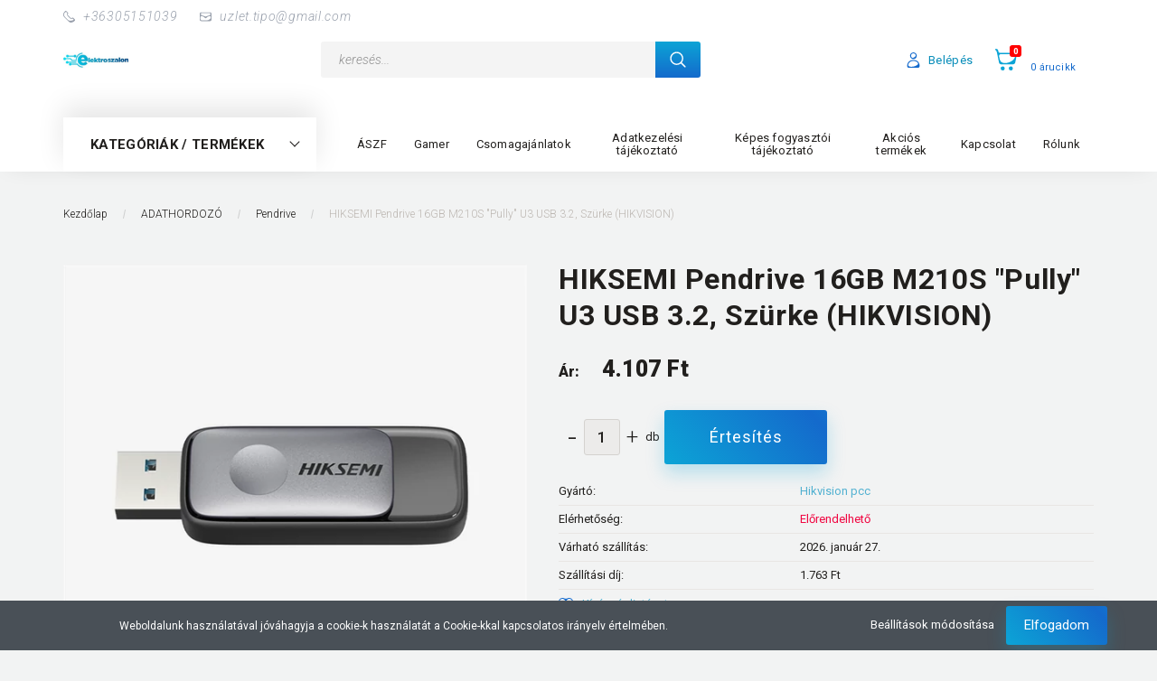

--- FILE ---
content_type: text/html; charset=UTF-8
request_url: https://elektroszalon.hu/hiksemi-pendrive-16gb-m210s-pully-u3-usb-32-szurke-hikvision-102802
body_size: 36570
content:
<!DOCTYPE html>
<!--[if lt IE 7]>      <html class="no-js lt-ie10 lt-ie9 lt-ie8 lt-ie7" lang="hu" dir="ltr"> <![endif]-->
<!--[if IE 7]>         <html class="no-js lt-ie10 lt-ie9 lt-ie8" lang="hu" dir="ltr"> <![endif]-->
<!--[if IE 8]>         <html class="no-js lt-ie10 lt-ie9" lang="hu" dir="ltr"> <![endif]-->
<!--[if IE 9]>         <html class="no-js lt-ie10" lang="hu" dir="ltr"> <![endif]-->
<!--[if gt IE 10]><!--> <html class="no-js" lang="hu" dir="ltr"> <!--<![endif]-->
<head>
    <title>HIKSEMI Pendrive 16GB M210S Pully U3 USB 3.2, Szürke (HIKVISION) - Hikvision pcc - Elektroszalon Webáruház</title>
    <meta charset="utf-8">
    <meta name="description" content="HIKSEMI Pendrive 16GB M210S Pully U3 USB 3.2, Szürke (HIKVISION) termékünk most 4.107 Ft-os áron elérhető. Vásároljon kényelmesen és biztonságosan webáruházunkból, akár percek alatt!">
    <meta name="robots" content="index, follow">
    <link rel="image_src" href="https://elektroszalon.cdn.shoprenter.hu/custom/elektroszalon/image/data/product/HIKSEMI_Pendrive_16GB_M210S_Pully_U3_USB_32_Szurke_HIKVISION-i1416984.png.webp?lastmod=1718217032.1710404676">
    <meta property="og:title" content="HIKSEMI Pendrive 16GB M210S &quot;Pully&quot; U3 USB 3.2, Szürke (HIKVISION)" />
    <meta property="og:type" content="product" />
    <meta property="og:url" content="https://elektroszalon.hu/hiksemi-pendrive-16gb-m210s-pully-u3-usb-32-szurke-hikvision-102802" />
    <meta property="og:image" content="https://elektroszalon.cdn.shoprenter.hu/custom/elektroszalon/image/cache/w1719h900q100/product/HIKSEMI_Pendrive_16GB_M210S_Pully_U3_USB_32_Szurke_HIKVISION-i1416984.png.webp?lastmod=1718217032.1710404676" />
    <meta property="og:description" content="Capacity16/32/64/128GBInterfaceUSB3.2Max. read speed(USB2.0)/Max. read speed(USB3.0)/Max. read speed(USB3.2)30-120MB/sMax. write speed(USB2.0)/Max. write speed(USB3.0)/Max. write speed(USB3.2)15-45MB/sColorsilver..." />
    <script type="text/javascript" src="https://ecommerce.cofidisbank.hu/ecommerce/j/cetelem-ecommerce.js"></script>
    <link href="https://elektroszalon.cdn.shoprenter.hu/custom/elektroszalon/image/data/Ebetu10MB.jpg?lastmod=1704704369.1710404676" rel="icon" />
    <link href="https://elektroszalon.cdn.shoprenter.hu/custom/elektroszalon/image/data/Ebetu10MB.jpg?lastmod=1704704369.1710404676" rel="apple-touch-icon" />
    <base href="https://elektroszalon.hu:443" />
    <meta name="google-site-verification" content="2_RIvupJfiMz02UmiZ32inQl9YAvgxInC4R5adQYIE"
/><meta name="google-site-verification" content="fbxkQssn-nxr90o35IHQVZtIQECLS4nkJiRolognTro" />

    <meta name="viewport" content="width=device-width, initial-scale=1">
            <link href="https://elektroszalon.hu/hiksemi-pendrive-16gb-m210s-pully-u3-usb-32-szurke-hikvision-102802" rel="canonical">
    
        <link rel="preconnect" href="https://fonts.googleapis.com">
    <link rel="preconnect" href="https://fonts.gstatic.com" crossorigin>
    <link href="https://fonts.googleapis.com/css2?family=Roboto:ital,wght@0,100;0,300;0,400;0,500;0,700;0,900;1,100;1,300;1,400;1,500;1,700;1,900&display=swap" rel="stylesheet">
        
                    
            
            <link rel="stylesheet" href="https://elektroszalon.cdn.shoprenter.hu/web/compiled/css/fancybox2.css?v=1768402760" media="screen">
            <link rel="stylesheet" href="https://elektroszalon.cdn.shoprenter.hu/custom/elektroszalon/catalog/view/theme/losangeles_global/style/1748521539.1564655270.0.1718184983.css?v=null.1710404676" media="screen">
            <link rel="stylesheet" href="https://elektroszalon.cdn.shoprenter.hu/custom/elektroszalon/catalog/view/theme/losangeles_global/stylesheet/stylesheet.css?v=1718184982" media="screen">
        <script>
        window.nonProductQuality = 100;
    </script>
    <script src="//ajax.googleapis.com/ajax/libs/jquery/1.10.2/jquery.min.js"></script>
    <script>window.jQuery || document.write('<script src="https://elektroszalon.cdn.shoprenter.hu/catalog/view/javascript/jquery/jquery-1.10.2.min.js?v=1484139539"><\/script>')</script>
            
        
    
            
    
    <!-- Header JavaScript codes -->
            <script src="https://elektroszalon.cdn.shoprenter.hu/web/compiled/js/base.js?v=1768402759"></script>
                    <script src="https://elektroszalon.cdn.shoprenter.hu/web/compiled/js/countdown.js?v=1768402759"></script>
                    <script src="https://elektroszalon.cdn.shoprenter.hu/web/compiled/js/legacy_newsletter.js?v=1768402759"></script>
                    <script src="https://elektroszalon.cdn.shoprenter.hu/web/compiled/js/fancybox2.js?v=1768402759"></script>
                    <script src="https://elektroszalon.cdn.shoprenter.hu/web/compiled/js/before_starter.js?v=1768402759"></script>
                    <script src="https://elektroszalon.cdn.shoprenter.hu/web/compiled/js/before_starter2_head.js?v=1768402759"></script>
                    <script src="https://elektroszalon.cdn.shoprenter.hu/web/compiled/js/before_starter2_productpage.js?v=1768402759"></script>
                    <script src="https://elektroszalon.cdn.shoprenter.hu/web/compiled/js/nanobar.js?v=1768402759"></script>
                    <!-- Header jQuery onLoad scripts -->
    <script>
        window.countdownFormat = '%D:%H:%M:%S';
        //<![CDATA[
        var BASEURL = 'https://elektroszalon.hu';
Currency = {"symbol_left":"","symbol_right":" Ft","decimal_place":0,"decimal_point":",","thousand_point":".","currency":"HUF","value":1};
var ShopRenter = ShopRenter || {}; ShopRenter.product = {"id":102802,"sku":"347137","currency":"HUF","unitName":"db","price":4107.1800000000003,"name":"HIKSEMI Pendrive 16GB M210S \"Pully\" U3 USB 3.2, Sz\u00fcrke (HIKVISION)","brand":"Hikvision pcc","currentVariant":[],"parent":{"id":102802,"sku":"347137","unitName":"db","price":4107.1800000000003,"name":"HIKSEMI Pendrive 16GB M210S \"Pully\" U3 USB 3.2, Sz\u00fcrke (HIKVISION)"}};

        $(document).ready(function(){
        // DOM ready
            
                $('.fancybox').fancybox({
                    maxWidth: 820,
                    maxHeight: 650,
                    afterLoad: function(){
                        wrapCSS = $(this.element).data('fancybox-wrapcss');
                        if(wrapCSS){
                            $('.fancybox-wrap').addClass(wrapCSS);
                        }
                    },
                    helpers: {
                        thumbs: {
                            width: 50,
                            height: 50
                        }
                    }
                });
                $('.fancybox-inline').fancybox({
                    maxWidth: 820,
                    maxHeight: 650,
                    type:'inline'
                });
                

        // /DOM ready
        });
        $(window).load(function(){
        // OnLoad
            new WishlistHandler('wishlist-add','');

        // /OnLoad
        });
        //]]>
    </script>
    
        <script src="https://elektroszalon.cdn.shoprenter.hu/web/compiled/js/vue/manifest.bundle.js?v=1768402756"></script>
<script>
    var ShopRenter = ShopRenter || {};
    ShopRenter.onCartUpdate = function (callable) {
        document.addEventListener('cartChanged', callable)
    };
    ShopRenter.onItemAdd = function (callable) {
        document.addEventListener('AddToCart', callable)
    };
    ShopRenter.onItemDelete = function (callable) {
        document.addEventListener('deleteCart', callable)
    };
    ShopRenter.onSearchResultViewed = function (callable) {
        document.addEventListener('AuroraSearchResultViewed', callable)
    };
    ShopRenter.onSubscribedForNewsletter = function (callable) {
        document.addEventListener('AuroraSubscribedForNewsletter', callable)
    };
    ShopRenter.onCheckoutInitiated = function (callable) {
        document.addEventListener('AuroraCheckoutInitiated', callable)
    };
    ShopRenter.onCheckoutShippingInfoAdded = function (callable) {
        document.addEventListener('AuroraCheckoutShippingInfoAdded', callable)
    };
    ShopRenter.onCheckoutPaymentInfoAdded = function (callable) {
        document.addEventListener('AuroraCheckoutPaymentInfoAdded', callable)
    };
    ShopRenter.onCheckoutOrderConfirmed = function (callable) {
        document.addEventListener('AuroraCheckoutOrderConfirmed', callable)
    };
    ShopRenter.onCheckoutOrderPaid = function (callable) {
        document.addEventListener('AuroraOrderPaid', callable)
    };
    ShopRenter.onCheckoutOrderPaidUnsuccessful = function (callable) {
        document.addEventListener('AuroraOrderPaidUnsuccessful', callable)
    };
    ShopRenter.onProductPageViewed = function (callable) {
        document.addEventListener('AuroraProductPageViewed', callable)
    };
    ShopRenter.onMarketingConsentChanged = function (callable) {
        document.addEventListener('AuroraMarketingConsentChanged', callable)
    };
    ShopRenter.onCustomerRegistered = function (callable) {
        document.addEventListener('AuroraCustomerRegistered', callable)
    };
    ShopRenter.onCustomerLoggedIn = function (callable) {
        document.addEventListener('AuroraCustomerLoggedIn', callable)
    };
    ShopRenter.onCustomerUpdated = function (callable) {
        document.addEventListener('AuroraCustomerUpdated', callable)
    };
    ShopRenter.onCartPageViewed = function (callable) {
        document.addEventListener('AuroraCartPageViewed', callable)
    };
    ShopRenter.customer = {"userId":0,"userClientIP":"3.22.216.156","userGroupId":8,"customerGroupTaxMode":"gross","customerGroupPriceMode":"only_gross","email":"","phoneNumber":"","name":{"firstName":"","lastName":""}};
    ShopRenter.theme = {"name":"losangeles_global","family":"losangeles","parent":"bootstrap"};
    ShopRenter.shop = {"name":"elektroszalon","locale":"hu","currency":{"code":"HUF","rate":1},"domain":"elektroszalon.myshoprenter.hu"};
    ShopRenter.page = {"route":"product\/product","queryString":"hiksemi-pendrive-16gb-m210s-pully-u3-usb-32-szurke-hikvision-102802"};

    ShopRenter.formSubmit = function (form, callback) {
        callback();
    };

    let loadedAsyncScriptCount = 0;
    function asyncScriptLoaded(position) {
        loadedAsyncScriptCount++;
        if (position === 'body') {
            if (document.querySelectorAll('.async-script-tag').length === loadedAsyncScriptCount) {
                if (/complete|interactive|loaded/.test(document.readyState)) {
                    document.dispatchEvent(new CustomEvent('asyncScriptsLoaded', {}));
                } else {
                    document.addEventListener('DOMContentLoaded', () => {
                        document.dispatchEvent(new CustomEvent('asyncScriptsLoaded', {}));
                    });
                }
            }
        }
    }
</script>


                    <script type="text/javascript" src="https://elektroszalon.cdn.shoprenter.hu/web/compiled/js/vue/customerEventDispatcher.bundle.js?v=1768402756"></script>




        <!-- Custom header scripts -->
    <script id="barat_hud_sr_script">var hst = document.createElement("script");hst.src = "//admin.fogyasztobarat.hu/h-api.js";hst.type = "text/javascript";hst.setAttribute("data-id", "CD31KYU5");hst.setAttribute("id", "fbarat");var hs = document.getElementById("barat_hud_sr_script");hs.parentNode.insertBefore(hst, hs);</script>
    
                
            
            <script>window.dataLayer=window.dataLayer||[];function gtag(){dataLayer.push(arguments)};var ShopRenter=ShopRenter||{};ShopRenter.config=ShopRenter.config||{};ShopRenter.config.googleConsentModeDefaultValue="denied";</script>                        <script type="text/javascript" src="https://elektroszalon.cdn.shoprenter.hu/web/compiled/js/vue/googleConsentMode.bundle.js?v=1768402756"></script>

            
            <!-- Google Tag Manager -->
<script>(function(w,d,s,l,i){w[l]=w[l]||[];w[l].push({'gtm.start':
new Date().getTime(),event:'gtm.js'});var f=d.getElementsByTagName(s)[0],
j=d.createElement(s),dl=l!='dataLayer'?'&l='+l:'';j.async=true;j.src=
'https://www.googletagmanager.com/gtm.js?id='+i+dl;f.parentNode.insertBefore(j,f);
})(window,document,'script','dataLayer','GTM-PR9HJJG7');</script>
<!-- End Google Tag Manager -->
            
            
                <!--Global site tag(gtag.js)--><script async src="https://www.googletagmanager.com/gtag/js?id=AW-10982544297"></script><script>window.dataLayer=window.dataLayer||[];function gtag(){dataLayer.push(arguments);}
gtag('js',new Date());gtag('config','AW-10982544297',{"allow_enhanced_conversions":true});gtag('config','G-7PEM7SHCS6');</script>                                <script type="text/javascript" src="https://elektroszalon.cdn.shoprenter.hu/web/compiled/js/vue/GA4EventSender.bundle.js?v=1768402756"></script>

    
    
</head>

<body id="body" class="bootstrap-body page-body flypage_body body-pathway-inside desktop-device-body body-pathway-inside losangeles_global-body" role="document">
            <!-- Google Tag Manager (noscript) -->
<noscript><iframe src="https://www.googletagmanager.com/ns.html?id=GTM-PR9HJJG7"
height="0" width="0" style="display:none;visibility:hidden"></iframe></noscript>
<!-- End Google Tag Manager (noscript) -->
    
<div id="fb-root"></div>
<script>(function (d, s, id) {
        var js, fjs = d.getElementsByTagName(s)[0];
        if (d.getElementById(id)) return;
        js = d.createElement(s);
        js.id = id;
        js.src = "//connect.facebook.net/hu_HU/sdk/xfbml.customerchat.js#xfbml=1&version=v2.12&autoLogAppEvents=1";
        fjs.parentNode.insertBefore(js, fjs);
    }(document, "script", "facebook-jssdk"));
</script>



            

<!-- cached --><div id="firstLogNanobar" class="Fixed aurora-nanobar aurora-nanobar-firstlogin">
    <div class="aurora-nanobar-container">
        <span id="nanoTextCookies" class="aurora-nanobar-text"
              style="font-size: 12px;">Weboldalunk használatával jóváhagyja a cookie-k használatát a Cookie-kkal kapcsolatos irányelv értelmében.
        </span>
        <div class="aurora-nanobar-buttons-wrapper nanobar-buttons">
            <a id ="aurora-nanobar-settings-button" href="">
                <span>Beállítások módosítása</span>
            </a>
            <a id="auroraNanobarCloseCookies" href="" class="button btn btn-primary aurora-nanobar-btn" data-button-save-text="Beállítások mentése">
                <span>Elfogadom</span>
            </a>
        </div>
        <div class="aurora-nanobar-cookies" style="display: none;">
            <div class="form-group">
                <label><input type="checkbox" name="required_cookies" id="required-cookies" disabled="disabled" checked="checked" /> Szükséges cookie-k</label>
                <div class="cookies-help-text">
                    Ezek a cookie-k segítenek abban, hogy a webáruház használható és működőképes legyen.
                </div>
            </div>
            <div class="form-group">
                <label>
                    <input type="checkbox" name="marketing_cookies" id="marketing-cookies"
                             checked />
                    Marketing cookie-k
                </label>
                <div class="cookies-help-text">
                    Ezeket a cookie-k segítenek abban, hogy az Ön érdeklődési körének megfelelő reklámokat és termékeket jelenítsük meg a webáruházban.
                </div>
            </div>
        </div>
    </div>
</div>

<script>

    (function ($) {
        $(document).ready(function () {
            new AuroraNanobar.FirstLogNanobarCheckbox(jQuery('#firstLogNanobar'), 'bottom');
        });
    })(jQuery);

</script>
<!-- /cached -->
<!-- cached --><div id="freeShippingNanobar" class="Fixed aurora-nanobar aurora-nanobar-freeshipping">
    <div class="aurora-nanobar-container">
        <span id="auroraNanobarClose" class="aurora-nanobar-close-x"><i class="fa fa-times sr-icon-times"></i></span>
        <span id="nanoText" class="aurora-nanobar-text"></span>
    </div>
</div>

<script>$(document).ready(function(){document.nanobarInstance=new AuroraNanobar.FreeShippingNanobar($('#freeShippingNanobar'),'bottom','0','','1');});</script><!-- /cached -->
    
                <!-- cached -->




        







    
    
<link media="screen and (max-width: 992px)" rel="stylesheet" href="https://elektroszalon.cdn.shoprenter.hu/catalog/view/javascript/jquery/jquery-mmenu/dist/css/jquery.mmenu.all.css?v=1484139539">
<script src="https://cdnjs.cloudflare.com/ajax/libs/jQuery.mmenu/7.0.0/jquery.mmenu.all.js"></script>
<script src="https://cdnjs.cloudflare.com/ajax/libs/jQuery.mmenu/7.0.0/addons/counters/jquery.mmenu.counters.js"></script>

<link rel="stylesheet" href="https://cdnjs.cloudflare.com/ajax/libs/jQuery.mmenu/7.0.0/jquery.mmenu.css" />
<link rel="stylesheet" href="https://cdnjs.cloudflare.com/ajax/libs/jQuery.mmenu/7.0.0/addons/counters/jquery.mmenu.counters.css" />
<link rel="stylesheet" href="https://cdnjs.cloudflare.com/ajax/libs/jQuery.mmenu/7.0.0/extensions/effects/jquery.mmenu.effects.css" />
<link rel="stylesheet" href="https://cdnjs.cloudflare.com/ajax/libs/jQuery.mmenu/7.0.0/extensions/borderstyle/jquery.mmenu.borderstyle.css" />
<link rel="stylesheet" href="https://cdnjs.cloudflare.com/ajax/libs/jQuery.mmenu/7.0.0/extensions/positioning/jquery.mmenu.positioning.css" />

<script src="https://elektroszalon.cdn.shoprenter.hu/catalog/view/javascript/jquery/product_count_in_cart.js?v=1530610005"></script>

<script>
    $(document).ready(function(){var $mmenu=$('#menu-nav').mmenu({navbar:{title:'Menü',add:'Menü'},extensions:["left","border-full","fx-panels-slide-100","fx-menu-slide","fx-listitems-slide"],counters:true});var $hamburgerIcon=$("#hamburger-icon");var menuAPI=$mmenu.data("mmenu");$hamburgerIcon.on("click",function(){menuAPI.open();});menuAPI.bind("open:finish",function(){setTimeout(function(){$hamburgerIcon.addClass("is-active");},100);});menuAPI.bind("close:finish",function(){setTimeout(function(){$hamburgerIcon.removeClass("is-active");},100);});function setLanguagesMobile(type){$('.'+type+'-change-mobile').click(function(e){e.preventDefault();$('#'+type+'_value_mobile').attr('value',$(this).data('value'));$('#mobile_'+type+'_form').submit();});}
setLanguagesMobile('language');setLanguagesMobile('currency');});</script>

<form action="index.php" method="post" enctype="multipart/form-data" id="mobile_currency_form">
    <input id="currency_value_mobile" type="hidden" value="" name="currency_id"/>
</form>

<form action="index.php" method="post" enctype="multipart/form-data" id="mobile_language_form">
    <input id="language_value_mobile" type="hidden" value="" name="language_code"/>
</form>


<div id="menu-nav">
    <ul>
                                        <li class="mm-title mm-group-title"><span><i class="sr-icon-tags"></i> Kategóriák</span></li>
    
    <li>
    <a href="https://elektroszalon.hu/tablet-2in1-675">            <div class="category-list-link-text">2in1</div>
        </a>
            <ul><li>
    <a href="https://elektroszalon.hu/tablet-2in1-675/tablet-2in1-kiegeszitok-872">            Kiegészítők
        </a>
    </li><li>
    <a href="https://elektroszalon.hu/tablet-2in1-675/tablet-2in1-tablet-678">            Tablet
        </a>
    </li><li>
    <a href="https://elektroszalon.hu/tablet-2in1-675/tablet-2in1-tok-sleeve-702">            Tok, sleeve
        </a>
    </li></ul>
    </li><li>
    <a href="https://elektroszalon.hu/adathordozo-618">            <div class="category-list-link-text">ADATHORDOZÓ</div>
        </a>
            <ul><li>
    <a href="https://elektroszalon.hu/adathordozo-618/cd-dvd-bd-666">            CD, DVD, BD
        </a>
    </li><li>
    <a href="https://elektroszalon.hu/adathordozo-618/adathordozo-memoriakartya-753">            Memóriakártya
        </a>
    </li><li>
    <a href="https://elektroszalon.hu/adathordozo-618/adathordozo-pendrive-621">            Pendrive
        </a>
    </li></ul>
    </li><li>
    <a href="https://elektroszalon.hu/egeszsegmegorzes-636">            <div class="category-list-link-text">EGÉSZSÉGMEGŐRZÉS</div>
        </a>
            <ul><li>
    <a href="https://elektroszalon.hu/egeszsegmegorzes-636/egeszsegmegorzes-arcapolas-1049">            EGÉSZSÉGMEGŐRZÉS / Arcápolás
        </a>
    </li><li>
    <a href="https://elektroszalon.hu/egeszsegmegorzes-636/egeszsegmegorzes-fertotlenito-eszkoz-989">            EGÉSZSÉGMEGŐRZÉS / Fertőtlenítő eszköz
        </a>
    </li><li>
    <a href="https://elektroszalon.hu/egeszsegmegorzes-636/egeszsegmegorzes-inhalator-986">            EGÉSZSÉGMEGŐRZÉS / Inhalátor
        </a>
    </li><li>
    <a href="https://elektroszalon.hu/egeszsegmegorzes-636/egeszsegmegorzes-kozmetikai-tukor-981">            EGÉSZSÉGMEGŐRZÉS / Kozmetikai tükör
        </a>
    </li><li>
    <a href="https://elektroszalon.hu/egeszsegmegorzes-636/egeszsegmegorzes-szemelymerleg-909">            EGÉSZSÉGMEGŐRZÉS / Személymérleg
        </a>
    </li><li>
    <a href="https://elektroszalon.hu/egeszsegmegorzes-636/egeszsegmegorzes-tens-keszulek-983">            EGÉSZSÉGMEGŐRZÉS / Tens készülék
        </a>
    </li><li>
    <a href="https://elektroszalon.hu/egeszsegmegorzes-636/egeszsegmegorzes-vernyomasmero-639">            EGÉSZSÉGMEGŐRZÉS / Vérnyomásmérő
        </a>
    </li><li>
    <a href="https://elektroszalon.hu/egeszsegmegorzes-636/egeszsegmegorzes-homero-993">            Hőmérő
        </a>
    </li><li>
    <a href="https://elektroszalon.hu/egeszsegmegorzes-636/egeszsegmegorzes-masszazs-termek-693">            Masszázs termék
        </a>
    </li></ul>
    </li><li>
    <a href="https://elektroszalon.hu/foto-video-763">            <div class="category-list-link-text">FOTÓ, VIDEÓ</div>
        </a>
            <ul><li>
    <a href="https://elektroszalon.hu/foto-video-763/foto-video-egyeb-796">            FOTÓ, VIDEÓ / Egyéb
        </a>
    </li><li>
    <a href="https://elektroszalon.hu/foto-video-763/foto-video-fenykepezogep-1045">            FOTÓ, VIDEÓ / Fényképezőgép
        </a>
            <ul><li>
    <a href="https://elektroszalon.hu/foto-video-763/foto-video-fenykepezogep-1045/foto-video-fenykepezogep-kompakt-1048">            FOTÓ, VIDEÓ / Fényképezőgép / Kompakt
        </a>
    </li><li>
    <a href="https://elektroszalon.hu/foto-video-763/foto-video-fenykepezogep-1045/kompakt-1365">            Kompakt
        </a>
    </li></ul>
    </li><li>
    <a href="https://elektroszalon.hu/foto-video-763/foto-video-kamera-766">            FOTÓ, VIDEÓ / Kamera
        </a>
    </li></ul>
    </li><li>
    <a href="https://elektroszalon.hu/halozati-eszkoz-1307">            <div class="category-list-link-text">HÁLÓZATI ESZKÖZ</div>
        </a>
            <ul><li>
    <a href="https://elektroszalon.hu/halozati-eszkoz-1307/adapter-halozati-csatolokartya-1310">            Adapter, hálózati csatoló(kártya)
        </a>
    </li><li>
    <a href="https://elektroszalon.hu/halozati-eszkoz-1307/kabel-1390">            Kábel
        </a>
    </li><li>
    <a href="https://elektroszalon.hu/halozati-eszkoz-1307/kiegeszitok-1370">            Kiegészítők
        </a>
    </li><li>
    <a href="https://elektroszalon.hu/halozati-eszkoz-1307/szerszam-1392">            Szerszám
        </a>
    </li></ul>
    </li><li>
    <a href="https://elektroszalon.hu/haztartas-1099">            <div class="category-list-link-text">Háztartás</div>
        </a>
            <ul><li>
    <a href="https://elektroszalon.hu/haztartas-1099/futestechnikai-termekek-1147">            Fűtéstechnikai termékek
        </a>
            <ul><li>
    <a href="https://elektroszalon.hu/haztartas-1099/futestechnikai-termekek-1147/hosugarzo-1150">            Hősugárzó
        </a>
    </li></ul>
    </li><li>
    <a href="https://elektroszalon.hu/haztartas-1099/konyha-1102">            Konyha
        </a>
            <ul><li>
    <a href="https://elektroszalon.hu/haztartas-1099/konyha-1102/aprito-1192">            Aprító
        </a>
    </li><li>
    <a href="https://elektroszalon.hu/haztartas-1099/konyha-1102/edenyzet-konyhai-felszereles-1195">            Edényzet, konyhai felszerelés
        </a>
            <ul><li>
    <a href="https://elektroszalon.hu/haztartas-1099/konyha-1102/edenyzet-konyhai-felszereles-1195/konyhai-felszereles-kiegeszito-termekei-1228">            Konyhai felszerelés kiegészítő termékei
        </a>
    </li><li>
    <a href="https://elektroszalon.hu/haztartas-1099/konyha-1102/edenyzet-konyhai-felszereles-1195/labas-fazek-1198">            Lábas, fazék
        </a>
    </li></ul>
    </li><li>
    <a href="https://elektroszalon.hu/haztartas-1099/konyha-1102/etelparolo-1246">            Ételpároló
        </a>
    </li><li>
    <a href="https://elektroszalon.hu/haztartas-1099/konyha-1102/fozolap-rezso-1144">            Főzőlap, rezsó
        </a>
    </li><li>
    <a href="https://elektroszalon.hu/haztartas-1099/konyha-1102/gyumolcsaszalo-es-szarito-1120">            Gyümölcsaszaló-, és szárító
        </a>
    </li><li>
    <a href="https://elektroszalon.hu/haztartas-1099/konyha-1102/gyumolcscentrifuga-citruspres-1264">            Gyümölcscentrifuga, citrusprés
        </a>
    </li><li>
    <a href="https://elektroszalon.hu/haztartas-1099/konyha-1102/husdaralo-1207">            Húsdaráló
        </a>
    </li><li>
    <a href="https://elektroszalon.hu/haztartas-1099/konyha-1102/kavezas-1105">            Kávézás
        </a>
            <ul><li>
    <a href="https://elektroszalon.hu/haztartas-1099/konyha-1102/kavezas-1105/kavedaralo-1108">            Kávédaráló
        </a>
    </li><li>
    <a href="https://elektroszalon.hu/haztartas-1099/konyha-1102/kavezas-1105/kavezas-kiegeszito-termekei-1117">            Kávézás kiegészítő termékei
        </a>
    </li></ul>
    </li><li>
    <a href="https://elektroszalon.hu/haztartas-1099/konyha-1102/kenyerpirito-1171">            Kenyérpirító
        </a>
    </li><li>
    <a href="https://elektroszalon.hu/haztartas-1099/konyha-1102/konyhai-kisgepek-egyeb-termekei-1114">            Konyhai kisgépek egyéb termékei
        </a>
    </li><li>
    <a href="https://elektroszalon.hu/haztartas-1099/konyha-1102/konyhai-kisgepek-kiegeszito-termekei-1111">            Konyhai kisgépek kiegészítő termékei
        </a>
    </li><li>
    <a href="https://elektroszalon.hu/haztartas-1099/konyha-1102/konyhai-robotgep-es-kiegeszito-termekei-1138">            Konyhai robotgép és kiegészítő termékei
        </a>
            <ul><li>
    <a href="https://elektroszalon.hu/haztartas-1099/konyha-1102/konyhai-robotgep-es-kiegeszito-termekei-1138/konyhai-robotgep-1141">            Konyhai robotgép
        </a>
    </li></ul>
    </li><li>
    <a href="https://elektroszalon.hu/haztartas-1099/konyha-1102/mixerek-1186">            Mixerek
        </a>
            <ul><li>
    <a href="https://elektroszalon.hu/haztartas-1099/konyha-1102/mixerek-1186/botmixer-1189">            Botmixer
        </a>
    </li></ul>
    </li><li>
    <a href="https://elektroszalon.hu/haztartas-1099/konyha-1102/multifunkcios-suto-elektromos-fozoedeny-1231">            Multifunkciós sütő, elektromos főzőedény
        </a>
    </li><li>
    <a href="https://elektroszalon.hu/haztartas-1099/konyha-1102/szendvicssuto-gofrisuto-1153">            Szendvicssütő, gofrisütő
        </a>
    </li><li>
    <a href="https://elektroszalon.hu/haztartas-1099/konyha-1102/vizforralo-1168">            Vízforraló
        </a>
    </li></ul>
    </li><li>
    <a href="https://elektroszalon.hu/haztartas-1099/mosogepek-es-kiegeszito-termekei-1252">            Mosógépek és kiegészítő termékei
        </a>
            <ul><li>
    <a href="https://elektroszalon.hu/haztartas-1099/mosogepek-es-kiegeszito-termekei-1252/mosogep-kiegeszito-termekei-1255">            Mosógép kiegészítő termékei
        </a>
    </li></ul>
    </li><li>
    <a href="https://elektroszalon.hu/haztartas-1099/padloapolas-1213">            Padlóápolás
        </a>
            <ul><li>
    <a href="https://elektroszalon.hu/haztartas-1099/padloapolas-1213/porszivok-porzsakok-es-kiegeszito-termekeik-1216">            Porszívók, porzsákok és kiegészítő termékeik
        </a>
            <ul><li>
    <a href="https://elektroszalon.hu/haztartas-1099/padloapolas-1213/porszivok-porzsakok-es-kiegeszito-termekeik-1216/porzsak-1219">            Porzsák
        </a>
    </li></ul>
    </li></ul>
    </li><li>
    <a href="https://elektroszalon.hu/haztartas-1099/textilapolas-1162">            Textilápolás
        </a>
            <ul><li>
    <a href="https://elektroszalon.hu/haztartas-1099/textilapolas-1162/varrogep-1165">            Varrógép
        </a>
    </li></ul>
    </li></ul>
    </li><li>
    <a href="https://elektroszalon.hu/haztartasi-eszkoz-588">            <div class="category-list-link-text">HÁZTARTÁSI ESZKÖZ</div>
        </a>
            <ul><li>
    <a href="https://elektroszalon.hu/haztartasi-eszkoz-588/egyeb-1324">            Egyéb
        </a>
    </li><li>
    <a href="https://elektroszalon.hu/haztartasi-eszkoz-588/haztartasi-eszkoz-haztartasi-eszkoz-788">            Háztartási eszköz
        </a>
    </li><li>
    <a href="https://elektroszalon.hu/haztartasi-eszkoz-588/haztartasi-eszkoz-haztartasi-kisgep-591">            Háztartási kisgép
        </a>
            <ul><li>
    <a href="https://elektroszalon.hu/haztartasi-eszkoz-588/haztartasi-eszkoz-haztartasi-kisgep-591/haztartasi-eszkoz-haztartasi-kisgep-futeskeszulek-915">            HÁZTARTÁSI ESZKÖZ / Háztartási kisgép / Fűtéskészülék
        </a>
    </li><li>
    <a href="https://elektroszalon.hu/haztartasi-eszkoz-588/haztartasi-eszkoz-haztartasi-kisgep-591/haztartasi-eszkoz-haztartasi-kisgep-klima-799">            HÁZTARTÁSI ESZKÖZ / Háztartási kisgép / Klíma
        </a>
    </li><li>
    <a href="https://elektroszalon.hu/haztartasi-eszkoz-588/haztartasi-eszkoz-haztartasi-kisgep-591/haztartasi-eszkoz-haztartasi-kisgep-legtisztito-791">            HÁZTARTÁSI ESZKÖZ / Háztartási kisgép / Légtisztító
        </a>
    </li><li>
    <a href="https://elektroszalon.hu/haztartasi-eszkoz-588/haztartasi-eszkoz-haztartasi-kisgep-591/haztartasi-eszkoz-haztartasi-kisgep-szajapolas-838">            HÁZTARTÁSI ESZKÖZ / Háztartási kisgép / Szájápolás
        </a>
            <ul><li>
    <a href="https://elektroszalon.hu/haztartasi-eszkoz-588/haztartasi-eszkoz-haztartasi-kisgep-591/haztartasi-eszkoz-haztartasi-kisgep-szajapolas-838/haztartasi-eszkoz-haztartasi-kisgep-szajapolas-elektromos-fogkefe-tart-844">            HÁZTARTÁSI ESZKÖZ / Háztartási kisgép / Szájápolás / Elektromos fogkefe tart.
        </a>
    </li><li>
    <a href="https://elektroszalon.hu/haztartasi-eszkoz-588/haztartasi-eszkoz-haztartasi-kisgep-591/haztartasi-eszkoz-haztartasi-kisgep-szajapolas-838/haztartasi-eszkoz-haztartasi-kisgep-szajapolas-elektromos-fogkefe-841">            HÁZTARTÁSI ESZKÖZ / Háztartási kisgép / Szájápolás/ Elektromos fogkefe
        </a>
    </li></ul>
    </li><li>
    <a href="https://elektroszalon.hu/haztartasi-eszkoz-588/haztartasi-eszkoz-haztartasi-kisgep-591/haztartasi-eszkoz-haztartasi-kisgep-ventilator-leghuto-699">            Hűtés-Fűtés
        </a>
            <ul><li>
    <a href="https://elektroszalon.hu/haztartasi-eszkoz-588/haztartasi-eszkoz-haztartasi-kisgep-591/haztartasi-eszkoz-haztartasi-kisgep-ventilator-leghuto-699/futeskeszulek-1065">            Fűtéskészülék
        </a>
    </li><li>
    <a href="https://elektroszalon.hu/haztartasi-eszkoz-588/haztartasi-eszkoz-haztartasi-kisgep-591/haztartasi-eszkoz-haztartasi-kisgep-ventilator-leghuto-699/klima-1062">            Klíma
        </a>
    </li><li>
    <a href="https://elektroszalon.hu/haztartasi-eszkoz-588/haztartasi-eszkoz-haztartasi-kisgep-591/haztartasi-eszkoz-haztartasi-kisgep-ventilator-leghuto-699/ventilator-leghuto-1059">            Ventilátor, Léghűtő
        </a>
    </li></ul>
    </li><li>
    <a href="https://elektroszalon.hu/haztartasi-eszkoz-588/haztartasi-eszkoz-haztartasi-kisgep-591/haztartasi-eszkoz-haztartasi-kisgep-kavezas-863">            Kávézás
        </a>
            <ul><li>
    <a href="https://elektroszalon.hu/haztartasi-eszkoz-588/haztartasi-eszkoz-haztartasi-kisgep-591/haztartasi-eszkoz-haztartasi-kisgep-kavezas-863/haztartasi-eszkoz-haztartasi-kisgep-kavezas-automata-kavefozo-960">            HÁZTARTÁSI ESZKÖZ / Háztartási kisgép / Kávézás / Automata kávéfőző
        </a>
    </li><li>
    <a href="https://elektroszalon.hu/haztartasi-eszkoz-588/haztartasi-eszkoz-haztartasi-kisgep-591/haztartasi-eszkoz-haztartasi-kisgep-kavezas-863/haztartasi-eszkoz-haztartasi-kisgep-kavezas-kavedaralo-954">            HÁZTARTÁSI ESZKÖZ / Háztartási kisgép / Kávézás / Kávédaráló
        </a>
    </li><li>
    <a href="https://elektroszalon.hu/haztartasi-eszkoz-588/haztartasi-eszkoz-haztartasi-kisgep-591/haztartasi-eszkoz-haztartasi-kisgep-kavezas-863/haztartasi-eszkoz-haztartasi-kisgep-kavezas-presszokavefozo-957">            HÁZTARTÁSI ESZKÖZ / Háztartási kisgép / Kávézás / Presszókávéfőző
        </a>
    </li><li>
    <a href="https://elektroszalon.hu/haztartasi-eszkoz-588/haztartasi-eszkoz-haztartasi-kisgep-591/haztartasi-eszkoz-haztartasi-kisgep-kavezas-863/haztartasi-eszkoz-haztartasi-kisgep-kavezas-kave-es-kiegeszito-866">            Kávé és kiegészítő
        </a>
    </li></ul>
    </li><li>
    <a href="https://elektroszalon.hu/haztartasi-eszkoz-588/haztartasi-eszkoz-haztartasi-kisgep-591/haztartasi-eszkoz-haztartasi-kisgep-konyhagepek-878">            Konyhagépek
        </a>
    </li><li>
    <a href="https://elektroszalon.hu/haztartasi-eszkoz-588/haztartasi-eszkoz-haztartasi-kisgep-591/haztartasi-eszkoz-haztartasi-kisgep-padloapolas-782">            Padlóápolás
        </a>
            <ul><li>
    <a href="https://elektroszalon.hu/haztartasi-eszkoz-588/haztartasi-eszkoz-haztartasi-kisgep-591/haztartasi-eszkoz-haztartasi-kisgep-padloapolas-782/haztartasi-eszkoz-haztartasi-kisgep-padloapolas-kezi-es-morzsaporszivo-918">            HÁZTARTÁSI ESZKÖZ / Háztartási kisgép / Padlóápolás / Kézi és morzsaporszívó
        </a>
    </li><li>
    <a href="https://elektroszalon.hu/haztartasi-eszkoz-588/haztartasi-eszkoz-haztartasi-kisgep-591/haztartasi-eszkoz-haztartasi-kisgep-padloapolas-782/haztartasi-eszkoz-haztartasi-kisgep-padloapolas-porzsak-nelkuli-porszivo-941">            HÁZTARTÁSI ESZKÖZ / Háztartási kisgép / Padlóápolás / Porzsák nélküli porszívó
        </a>
    </li><li>
    <a href="https://elektroszalon.hu/haztartasi-eszkoz-588/haztartasi-eszkoz-haztartasi-kisgep-591/haztartasi-eszkoz-haztartasi-kisgep-padloapolas-782/haztartasi-eszkoz-haztartasi-kisgep-padloapolas-robotporszivo-785">            HÁZTARTÁSI ESZKÖZ / Háztartási kisgép / Padlóápolás / Robotporszívó
        </a>
    </li><li>
    <a href="https://elektroszalon.hu/haztartasi-eszkoz-588/haztartasi-eszkoz-haztartasi-kisgep-591/haztartasi-eszkoz-haztartasi-kisgep-padloapolas-782/haztartasi-eszkoz-haztartasi-kisgep-padloapolas-takaritogep-szaraz-nedves-965">            HÁZTARTÁSI ESZKÖZ / Háztartási kisgép / Padlóápolás / Takarítógép, száraz-nedves
        </a>
    </li><li>
    <a href="https://elektroszalon.hu/haztartasi-eszkoz-588/haztartasi-eszkoz-haztartasi-kisgep-591/haztartasi-eszkoz-haztartasi-kisgep-padloapolas-782/haztartasi-eszkoz-haztartasi-kisgep-padloapolas-padloapolas-kiegeszitok-825">            Padlóápolás kiegészítők
        </a>
    </li><li>
    <a href="https://elektroszalon.hu/haztartasi-eszkoz-588/haztartasi-eszkoz-haztartasi-kisgep-591/haztartasi-eszkoz-haztartasi-kisgep-padloapolas-782/haztartasi-eszkoz-haztartasi-kisgep-padloapolas-porzsak-es-szuro-946">            Porzsák és szűrő
        </a>
    </li></ul>
    </li><li>
    <a href="https://elektroszalon.hu/haztartasi-eszkoz-588/haztartasi-eszkoz-haztartasi-kisgep-591/haztartasi-eszkoz-haztartasi-kisgep-szepsegapolas-594">            Szépségápolás
        </a>
            <ul><li>
    <a href="https://elektroszalon.hu/haztartasi-eszkoz-588/haztartasi-eszkoz-haztartasi-kisgep-591/haztartasi-eszkoz-haztartasi-kisgep-szepsegapolas-594/haztartasi-eszkoz-haztartasi-kisgep-szepsegapolas-ferfi-borotva-831">            Férfi borotva
        </a>
    </li><li>
    <a href="https://elektroszalon.hu/haztartasi-eszkoz-588/haztartasi-eszkoz-haztartasi-kisgep-591/haztartasi-eszkoz-haztartasi-kisgep-szepsegapolas-594/hajvasalo-1075">            Hajvasaló
        </a>
    </li><li>
    <a href="https://elektroszalon.hu/haztartasi-eszkoz-588/haztartasi-eszkoz-haztartasi-kisgep-591/haztartasi-eszkoz-haztartasi-kisgep-szepsegapolas-594/haztartasi-eszkoz-haztartasi-kisgep-szepsegapolas-arcapolas-972">            HÁZTARTÁSI ESZKÖZ / Háztartási kisgép / Szépségápolás / Arcápolás
        </a>
    </li><li>
    <a href="https://elektroszalon.hu/haztartasi-eszkoz-588/haztartasi-eszkoz-haztartasi-kisgep-591/haztartasi-eszkoz-haztartasi-kisgep-szepsegapolas-594/haztartasi-eszkoz-haztartasi-kisgep-szepsegapolas-hajformazo-968">            HÁZTARTÁSI ESZKÖZ / Háztartási kisgép / Szépségápolás / Hajformázó
        </a>
    </li><li>
    <a href="https://elektroszalon.hu/haztartasi-eszkoz-588/haztartasi-eszkoz-haztartasi-kisgep-591/haztartasi-eszkoz-haztartasi-kisgep-szepsegapolas-594/haztartasi-eszkoz-haztartasi-kisgep-szepsegapolas-hajszarito-969">            HÁZTARTÁSI ESZKÖZ / Háztartási kisgép / Szépségápolás / Hajszárító
        </a>
    </li><li>
    <a href="https://elektroszalon.hu/haztartasi-eszkoz-588/haztartasi-eszkoz-haztartasi-kisgep-591/haztartasi-eszkoz-haztartasi-kisgep-szepsegapolas-594/haztartasi-eszkoz-haztartasi-kisgep-szepsegapolas-hajvago-597">            HÁZTARTÁSI ESZKÖZ / Háztartási kisgép / Szépségápolás / Hajvágó
        </a>
    </li><li>
    <a href="https://elektroszalon.hu/haztartasi-eszkoz-588/haztartasi-eszkoz-haztartasi-kisgep-591/haztartasi-eszkoz-haztartasi-kisgep-szepsegapolas-594/haztartasi-eszkoz-haztartasi-kisgep-szepsegapolas-multi-szortelenitok-850">            HÁZTARTÁSI ESZKÖZ / Háztartási kisgép / Szépségápolás / Multi szőrtelenítők
        </a>
    </li><li>
    <a href="https://elektroszalon.hu/haztartasi-eszkoz-588/haztartasi-eszkoz-haztartasi-kisgep-591/haztartasi-eszkoz-haztartasi-kisgep-szepsegapolas-594/haztartasi-eszkoz-haztartasi-kisgep-szepsegapolas-noi-borotva-es-epilator-852">            HÁZTARTÁSI ESZKÖZ / Háztartási kisgép / Szépségápolás / Női borotva és epilátor
        </a>
    </li><li>
    <a href="https://elektroszalon.hu/haztartasi-eszkoz-588/haztartasi-eszkoz-haztartasi-kisgep-591/haztartasi-eszkoz-haztartasi-kisgep-szepsegapolas-594/haztartasi-eszkoz-haztartasi-kisgep-szepsegapolas-szakallvago-847">            HÁZTARTÁSI ESZKÖZ / Háztartási kisgép / Szépségápolás / Szakállvágó
        </a>
    </li><li>
    <a href="https://elektroszalon.hu/haztartasi-eszkoz-588/haztartasi-eszkoz-haztartasi-kisgep-591/haztartasi-eszkoz-haztartasi-kisgep-szepsegapolas-594/haztartasi-eszkoz-haztartasi-kisgep-szepsegapolas-szepsegapolas-kiegeszito-975">            HÁZTARTÁSI ESZKÖZ / Háztartási kisgép / Szépségápolás / Szépségápolás kiegészítő
        </a>
    </li><li>
    <a href="https://elektroszalon.hu/haztartasi-eszkoz-588/haztartasi-eszkoz-haztartasi-kisgep-591/haztartasi-eszkoz-haztartasi-kisgep-szepsegapolas-594/haztartasi-eszkoz-haztartasi-kisgep-szepsegapolas-villanofenyes-szort-855">            HÁZTARTÁSI ESZKÖZ / Háztartási kisgép / Szépségápolás / Villanófényes szőrt.
        </a>
    </li></ul>
    </li><li>
    <a href="https://elektroszalon.hu/haztartasi-eszkoz-588/haztartasi-eszkoz-haztartasi-kisgep-591/szodagep-1399">            Szódagép
        </a>
            <ul><li>
    <a href="https://elektroszalon.hu/haztartasi-eszkoz-588/haztartasi-eszkoz-haztartasi-kisgep-591/szodagep-1399/szodagep-1405">            Szódagép
        </a>
    </li><li>
    <a href="https://elektroszalon.hu/haztartasi-eszkoz-588/haztartasi-eszkoz-haztartasi-kisgep-591/szodagep-1399/szodagep-kiegeszitok-1402">            Szódagép kiegészítők
        </a>
    </li></ul>
    </li><li>
    <a href="https://elektroszalon.hu/haztartasi-eszkoz-588/haztartasi-eszkoz-haztartasi-kisgep-591/vasalas-1076">            Vasalás
        </a>
    </li><li>
    <a href="https://elektroszalon.hu/haztartasi-eszkoz-588/haztartasi-eszkoz-haztartasi-kisgep-591/vizadagolo-1073">            Vízadagoló
        </a>
    </li></ul>
    </li><li>
    <a href="https://elektroszalon.hu/haztartasi-eszkoz-588/haztartasi-eszkoz-haztartasi-nagygep-832">            Háztartási nagygép
        </a>
            <ul><li>
    <a href="https://elektroszalon.hu/haztartasi-eszkoz-588/haztartasi-eszkoz-haztartasi-nagygep-832/haztartasi-eszkoz-haztartasi-nagygep-fagyasztok-939">            Fagyasztók
        </a>
    </li><li>
    <a href="https://elektroszalon.hu/haztartasi-eszkoz-588/haztartasi-eszkoz-haztartasi-nagygep-832/haztartasi-eszkoz-haztartasi-nagygep-mosogep-945">            HÁZTARTÁSI ESZKÖZ / Háztartási nagygép / Mosógép
        </a>
    </li><li>
    <a href="https://elektroszalon.hu/haztartasi-eszkoz-588/haztartasi-eszkoz-haztartasi-nagygep-832/haztartasi-eszkoz-haztartasi-nagygep-szaritogep-922">            HÁZTARTÁSI ESZKÖZ / Háztartási nagygép / Szárítógép
        </a>
    </li><li>
    <a href="https://elektroszalon.hu/haztartasi-eszkoz-588/haztartasi-eszkoz-haztartasi-nagygep-832/haztartasi-eszkoz-haztartasi-nagygep-hutoszekrenyek-835">            Hűtőszekrények
        </a>
    </li><li>
    <a href="https://elektroszalon.hu/haztartasi-eszkoz-588/haztartasi-eszkoz-haztartasi-nagygep-832/mikrohullamu-suto-1070">            Mikrohullámú sütő
        </a>
    </li><li>
    <a href="https://elektroszalon.hu/haztartasi-eszkoz-588/haztartasi-eszkoz-haztartasi-nagygep-832/mosogatogep-1305">            Mosogatógép
        </a>
    </li></ul>
    </li><li>
    <a href="https://elektroszalon.hu/haztartasi-eszkoz-588/haztartasi-eszkoz-vilagitas-1027">            Világítás
        </a>
    </li></ul>
    </li><li>
    <a href="https://elektroszalon.hu/irodatechnika-546">            <div class="category-list-link-text">IRODATECHNIKA</div>
        </a>
            <ul><li>
    <a href="https://elektroszalon.hu/irodatechnika-546/egyeb-1088">            Egyéb
        </a>
    </li><li>
    <a href="https://elektroszalon.hu/irodatechnika-546/irodatechnika-iratmegsemmisito-743">            Iratmegsemmisítő
        </a>
    </li><li>
    <a href="https://elektroszalon.hu/irodatechnika-546/irodatechnika-iratrendezes-archivalas-898">            Iratrendezés, archiválás
        </a>
    </li><li>
    <a href="https://elektroszalon.hu/irodatechnika-546/irodatechnika-irodai-kellekanyag-931">            Irodai kellékanyag
        </a>
    </li><li>
    <a href="https://elektroszalon.hu/irodatechnika-546/irodatechnika-irodai-kiegeszitok-978">            Irodai kiegészítők
        </a>
    </li><li>
    <a href="https://elektroszalon.hu/irodatechnika-546/irodatechnika-irodai-kisgepek-995">            Irodai kisgépek
        </a>
    </li><li>
    <a href="https://elektroszalon.hu/irodatechnika-546/irodatechnika-irodai-papiraru-1014">            Irodai papíráru
        </a>
    </li><li>
    <a href="https://elektroszalon.hu/irodatechnika-546/irodatechnika-csomagolas-tarolas-1013">            IRODATECHNIKA / Csomagolás, tárolás
        </a>
    </li><li>
    <a href="https://elektroszalon.hu/irodatechnika-546/irodatechnika-diktafon-997">            IRODATECHNIKA / Diktafon
        </a>
    </li><li>
    <a href="https://elektroszalon.hu/irodatechnika-546/irodatechnika-irodaberendezes-dekor-1001">            IRODATECHNIKA / Irodaberendezés, dekor
        </a>
    </li><li>
    <a href="https://elektroszalon.hu/irodatechnika-546/irodatechnika-irodabutorok-564">            IRODATECHNIKA / Irodabútorok
        </a>
    </li><li>
    <a href="https://elektroszalon.hu/irodatechnika-546/irodatechnika-spiralozogepek-1034">            IRODATECHNIKA / Spirálozógépek
        </a>
    </li><li>
    <a href="https://elektroszalon.hu/irodatechnika-546/irodatechnika-iroszerek-934">            Írószerek
        </a>
    </li><li>
    <a href="https://elektroszalon.hu/irodatechnika-546/irodatechnika-javitas-ragasztas-1033">            Javítás, ragasztás
        </a>
    </li><li>
    <a href="https://elektroszalon.hu/irodatechnika-546/irodatechnika-laminalogepek-921">            Laminálógépek
        </a>
    </li><li>
    <a href="https://elektroszalon.hu/irodatechnika-546/irodatechnika-vagogepek-549">            Vágógépek
        </a>
    </li></ul>
    </li><li>
    <a href="https://elektroszalon.hu/kellekanyag-624">            <div class="category-list-link-text">KELLÉKANYAG</div>
        </a>
            <ul><li>
    <a href="https://elektroszalon.hu/kellekanyag-624/kellekanyag-dob-drum-egyeb-810">            Dob, Drum, Egyéb
        </a>
    </li><li>
    <a href="https://elektroszalon.hu/kellekanyag-624/kellekanyag-egyeb-kellek-1019">            KELLÉKANYAG / Egyéb kellék
        </a>
    </li><li>
    <a href="https://elektroszalon.hu/kellekanyag-624/kellekanyag-festekszalag-881">            KELLÉKANYAG / Festékszalag
        </a>
    </li><li>
    <a href="https://elektroszalon.hu/kellekanyag-624/kellekanyag-media-627">            Média
        </a>
            <ul><li>
    <a href="https://elektroszalon.hu/kellekanyag-624/kellekanyag-media-627/kellekanyag-media-etikett-folia-1022">            Etikett, fólia
        </a>
    </li><li>
    <a href="https://elektroszalon.hu/kellekanyag-624/kellekanyag-media-627/kellekanyag-media-fotopapir-740">            Fotópapír
        </a>
    </li><li>
    <a href="https://elektroszalon.hu/kellekanyag-624/kellekanyag-media-627/kellekanyag-media-fenymasolopapir-1016">            KELLÉKANYAG / Média / Fénymásolópapír
        </a>
    </li><li>
    <a href="https://elektroszalon.hu/kellekanyag-624/kellekanyag-media-627/kellekanyag-media-media-nagyformatumu-nyomtatohoz-904">            KELLÉKANYAG / Média / Média nagyformátumú nyomtatóhoz
        </a>
    </li></ul>
    </li><li>
    <a href="https://elektroszalon.hu/kellekanyag-624/kellekanyag-tintapatron-705">            Tintapatron
        </a>
    </li><li>
    <a href="https://elektroszalon.hu/kellekanyag-624/kellekanyag-toner-813">            Toner
        </a>
    </li></ul>
    </li><li>
    <a href="https://elektroszalon.hu/kiegeszito-tartozek-1300">            <div class="category-list-link-text">KIEGÉSZÍTŐ, TARTOZÉK</div>
        </a>
            <ul><li>
    <a href="https://elektroszalon.hu/kiegeszito-tartozek-1300/akkumulator-elem-tolto-1385">            Akkumulátor, elem, töltő
        </a>
    </li><li>
    <a href="https://elektroszalon.hu/kiegeszito-tartozek-1300/dokkolo-port-replikator-1303">            Dokkoló, Port replikátor
        </a>
    </li><li>
    <a href="https://elektroszalon.hu/kiegeszito-tartozek-1300/gamer-szek-1335">            Gamer szék
        </a>
    </li><li>
    <a href="https://elektroszalon.hu/kiegeszito-tartozek-1300/halozati-adapterac-1328">            Hálózati adapter(AC)
        </a>
    </li><li>
    <a href="https://elektroszalon.hu/kiegeszito-tartozek-1300/kabel-1327">            Kábel
        </a>
    </li><li>
    <a href="https://elektroszalon.hu/kiegeszito-tartozek-1300/kepernyovedo-folia-monitorszuro-1396">            Képernyővédő fólia, monitorszűrő
        </a>
    </li><li>
    <a href="https://elektroszalon.hu/kiegeszito-tartozek-1300/kulso-hdd-haz-mobil-rack-1378">            Külső HDD ház, mobil rack
        </a>
    </li><li>
    <a href="https://elektroszalon.hu/kiegeszito-tartozek-1300/rackszekreny-kiegeszitok-1333">            Rackszekrény kiegészítők
        </a>
    </li><li>
    <a href="https://elektroszalon.hu/kiegeszito-tartozek-1300/taska-1313">            Táska
        </a>
    </li><li>
    <a href="https://elektroszalon.hu/kiegeszito-tartozek-1300/taviranyito-1393">            Távirányító
        </a>
    </li><li>
    <a href="https://elektroszalon.hu/kiegeszito-tartozek-1300/toll-tablet-digitalizalotabla-1334">            Toll (tablet, digitalizálótábla)
        </a>
    </li><li>
    <a href="https://elektroszalon.hu/kiegeszito-tartozek-1300/tulfeszultseg-vedo-1388">            Túlfeszültség védő
        </a>
    </li><li>
    <a href="https://elektroszalon.hu/kiegeszito-tartozek-1300/zarak-1330">            Zárak
        </a>
    </li></ul>
    </li><li>
    <a href="https://elektroszalon.hu/komponens-507">            <div class="category-list-link-text">KOMPONENS</div>
        </a>
            <ul><li>
    <a href="https://elektroszalon.hu/komponens-507/komponens-alaplap-687">            Alaplap
        </a>
            <ul><li>
    <a href="https://elektroszalon.hu/komponens-507/komponens-alaplap-687/komponens-alaplap-asztali-690">            Asztali
        </a>
    </li><li>
    <a href="https://elektroszalon.hu/komponens-507/komponens-alaplap-687/szerver-1077">            Szerver
        </a>
    </li></ul>
    </li><li>
    <a href="https://elektroszalon.hu/komponens-507/komponens-bovito-es-vezerlokartya-861">            Bővítő- és vezérlőkártya
        </a>
            <ul><li>
    <a href="https://elektroszalon.hu/komponens-507/komponens-bovito-es-vezerlokartya-861/komponens-bovito-es-vezerlokartya-szerver-1050">            KOMPONENS / Bővítő- és vezérlőkártya / Szerver
        </a>
    </li></ul>
    </li><li>
    <a href="https://elektroszalon.hu/komponens-507/komponens-hangkartya-905">            Hangkártya
        </a>
    </li><li>
    <a href="https://elektroszalon.hu/komponens-507/komponens-haz-630">            Ház
        </a>
    </li><li>
    <a href="https://elektroszalon.hu/komponens-507/komponens-hutes-754">            Hűtés
        </a>
            <ul><li>
    <a href="https://elektroszalon.hu/komponens-507/komponens-hutes-754/komponens-hutes-szerver-1056">            KOMPONENS / Hűtés / Szerver
        </a>
    </li></ul>
    </li><li>
    <a href="https://elektroszalon.hu/komponens-507/komponens-kiegeszitok-711">            Kiegészítők
        </a>
            <ul><li>
    <a href="https://elektroszalon.hu/komponens-507/komponens-kiegeszitok-711/komponens-kiegeszitok-szerver-1053">            KOMPONENS / Kiegészítők / Szerver
        </a>
    </li></ul>
    </li><li>
    <a href="https://elektroszalon.hu/komponens-507/komponens-bluetooth-adapter-906">            KOMPONENS / Bluetooth adapter
        </a>
    </li><li>
    <a href="https://elektroszalon.hu/komponens-507/komponens-tv-tuner-804">            KOMPONENS / TV tuner
        </a>
    </li><li>
    <a href="https://elektroszalon.hu/komponens-507/komponens-memoria-579">            Memória
        </a>
            <ul><li>
    <a href="https://elektroszalon.hu/komponens-507/komponens-memoria-579/komponens-memoria-asztali-582">            Asztali
        </a>
    </li><li>
    <a href="https://elektroszalon.hu/komponens-507/komponens-memoria-579/komponens-memoria-notebook-752">            Notebook
        </a>
    </li><li>
    <a href="https://elektroszalon.hu/komponens-507/komponens-memoria-579/komponens-memoria-szerver-651">            Szerver
        </a>
    </li></ul>
    </li><li>
    <a href="https://elektroszalon.hu/komponens-507/komponens-merevlemez-510">            Merevlemez
        </a>
            <ul><li>
    <a href="https://elektroszalon.hu/komponens-507/komponens-merevlemez-510/komponens-merevlemez-belso-513">            Belső
        </a>
    </li><li>
    <a href="https://elektroszalon.hu/komponens-507/komponens-merevlemez-510/komponens-merevlemez-kulso-684">            Külső
        </a>
    </li><li>
    <a href="https://elektroszalon.hu/komponens-507/komponens-merevlemez-510/komponens-merevlemez-szerver-storage-663">            Szerver, Storage
        </a>
    </li></ul>
    </li><li>
    <a href="https://elektroszalon.hu/komponens-507/komponens-optikai-meghajto-757">            Optikai meghajtó
        </a>
            <ul><li>
    <a href="https://elektroszalon.hu/komponens-507/komponens-optikai-meghajto-757/komponens-optikai-meghajto-belso-1010">            KOMPONENS / Optikai meghajtó / Belső
        </a>
    </li><li>
    <a href="https://elektroszalon.hu/komponens-507/komponens-optikai-meghajto-757/komponens-optikai-meghajto-kulso-760">            Külső
        </a>
    </li></ul>
    </li><li>
    <a href="https://elektroszalon.hu/komponens-507/komponens-processzor-645">            Processzor
        </a>
            <ul><li>
    <a href="https://elektroszalon.hu/komponens-507/komponens-processzor-645/komponens-processzor-asztali-672">            Asztali
        </a>
    </li><li>
    <a href="https://elektroszalon.hu/komponens-507/komponens-processzor-645/komponens-processzor-szerver-648">            Szerver
        </a>
    </li></ul>
    </li><li>
    <a href="https://elektroszalon.hu/komponens-507/komponens-raid-vezerlo-726">            RAID vezérlő
        </a>
    </li><li>
    <a href="https://elektroszalon.hu/komponens-507/komponens-ssd-669">            SSD
        </a>
            <ul><li>
    <a href="https://elektroszalon.hu/komponens-507/komponens-ssd-669/komponens-ssd-szerver-storage-1030">            KOMPONENS / SSD / Szerver, Storage
        </a>
    </li></ul>
    </li><li>
    <a href="https://elektroszalon.hu/komponens-507/komponens-tapegyseg-552">            Tápegység
        </a>
    </li><li>
    <a href="https://elektroszalon.hu/komponens-507/komponens-videokartya-600">            Videókártya
        </a>
    </li></ul>
    </li><li>
    <a href="https://elektroszalon.hu/mobil-okosora-528">            <div class="category-list-link-text">MOBIL, OKOSÓRA</div>
        </a>
            <ul><li>
    <a href="https://elektroszalon.hu/mobil-okosora-528/mobil-okosora-kiegeszitok-615">            Kiegészítők
        </a>
    </li><li>
    <a href="https://elektroszalon.hu/mobil-okosora-528/mobil-okosora-kulso-akku-708">            Külső akku
        </a>
    </li><li>
    <a href="https://elektroszalon.hu/mobil-okosora-528/mobil-okosora-folia-925">            MOBIL, OKOSÓRA / Fólia
        </a>
    </li><li>
    <a href="https://elektroszalon.hu/mobil-okosora-528/mobil-okosora-mobiltelefon-531">            Mobiltelefon
        </a>
    </li><li>
    <a href="https://elektroszalon.hu/mobil-okosora-528/mobil-okosora-okosora-585">            Okosóra
        </a>
    </li><li>
    <a href="https://elektroszalon.hu/mobil-okosora-528/mobil-okosora-tok-772">            Tok
        </a>
    </li></ul>
    </li><li>
    <a href="https://elektroszalon.hu/notebook-501">            <div class="category-list-link-text">NOTEBOOK</div>
        </a>
            <ul><li>
    <a href="https://elektroszalon.hu/notebook-501/notebook-kiegeszitok-573">            Kiegészítők
        </a>
    </li><li>
    <a href="https://elektroszalon.hu/notebook-501/notebook-notebook-576">            Notebook
        </a>
    </li><li>
    <a href="https://elektroszalon.hu/notebook-501/notebook-taska-504">            Táska
        </a>
    </li></ul>
    </li><li>
    <a href="https://elektroszalon.hu/okos-otthon-516">            <div class="category-list-link-text">OKOS OTTHON</div>
        </a>
            <ul><li>
    <a href="https://elektroszalon.hu/okos-otthon-516/egyeb-1271">            Egyéb
        </a>
    </li><li>
    <a href="https://elektroszalon.hu/okos-otthon-516/okos-otthon-kapcsolo-konnektor-519">            Kapcsoló, konnektor
        </a>
    </li><li>
    <a href="https://elektroszalon.hu/okos-otthon-516/okos-otthon-kozponti-egyseg-816">            Központi egység
        </a>
    </li><li>
    <a href="https://elektroszalon.hu/okos-otthon-516/okos-otthon-mozgaserzekelo-kapucsengo-696">            Mozgásérzékelő, kapucsengő
        </a>
    </li><li>
    <a href="https://elektroszalon.hu/okos-otthon-516/okos-otthon-okos-kerti-termekek-944">            Okos kerti termékek
        </a>
    </li><li>
    <a href="https://elektroszalon.hu/okos-otthon-516/okos-otthon-biztonsagi-kamera-tavfelugyelet-720">            OKOS OTTHON / Biztonsági kamera, távfelügyelet
        </a>
    </li><li>
    <a href="https://elektroszalon.hu/okos-otthon-516/okos-otthon-kulcsrakesz-okos-otthon-rendszer-901">            OKOS OTTHON / Kulcsrakész okos otthon rendszer
        </a>
    </li><li>
    <a href="https://elektroszalon.hu/okos-otthon-516/okos-otthon-okos-fitnesz-eszkoz-951">            OKOS OTTHON / Okos fitnesz eszköz
        </a>
    </li><li>
    <a href="https://elektroszalon.hu/okos-otthon-516/okos-otthon-okos-merleg-858">            OKOS OTTHON / Okos mérleg
        </a>
    </li><li>
    <a href="https://elektroszalon.hu/okos-otthon-516/okos-otthon-riaszto-szenzor-885">            Riasztó, szenzor
        </a>
    </li><li>
    <a href="https://elektroszalon.hu/okos-otthon-516/taviranyito-1315">            Távirányító
        </a>
    </li><li>
    <a href="https://elektroszalon.hu/okos-otthon-516/okos-otthon-vilagitas-555">            Világítás
        </a>
    </li></ul>
    </li><li>
    <a href="https://elektroszalon.hu/periferia-495">            <div class="category-list-link-text">PERIFÉRIA</div>
        </a>
            <ul><li>
    <a href="https://elektroszalon.hu/periferia-495/periferia-billentyuzet-522">            Billentyűzet
        </a>
            <ul><li>
    <a href="https://elektroszalon.hu/periferia-495/periferia-billentyuzet-522/periferia-e-book-olvaso-tok-1039">            PERIFÉRIA / E-book olvasó / Tok
        </a>
    </li></ul>
    </li><li>
    <a href="https://elektroszalon.hu/periferia-495/periferia-billentyuzet-and-eger-681">            Billentyűzet & Egér
        </a>
    </li><li>
    <a href="https://elektroszalon.hu/periferia-495/periferia-e-book-olvaso-1042">            E-book olvasó
        </a>
    </li><li>
    <a href="https://elektroszalon.hu/periferia-495/periferia-eger-525">            Egér
        </a>
    </li><li>
    <a href="https://elektroszalon.hu/periferia-495/periferia-fejhallgato-and-mikrofon-headset-fullhallgato-534">            Fejhallgató & Mikrofon, Headset, Füllhallgató
        </a>
    </li><li>
    <a href="https://elektroszalon.hu/periferia-495/periferia-hangszoro-498">            Hangszóró
        </a>
    </li><li>
    <a href="https://elektroszalon.hu/periferia-495/periferia-jatekvezerlo-801">            Játékvezérlő
        </a>
            <ul><li>
    <a href="https://elektroszalon.hu/periferia-495/periferia-jatekvezerlo-801/konzol-vezerlo-1299">            Konzol vezérlő
        </a>
    </li><li>
    <a href="https://elektroszalon.hu/periferia-495/periferia-jatekvezerlo-801/periferia-jatekvezerlo-pc-s-vezerlo-828">            PERIFÉRIA / Játékvezérlő / PC-s vezérlő
        </a>
    </li></ul>
    </li><li>
    <a href="https://elektroszalon.hu/periferia-495/periferia-monitor-543">            Monitor
        </a>
            <ul><li>
    <a href="https://elektroszalon.hu/periferia-495/periferia-monitor-543/led-1408">            LED
        </a>
    </li><li>
    <a href="https://elektroszalon.hu/periferia-495/periferia-monitor-543/periferia-monitor-lcd-990">            PERIFÉRIA / Monitor / LCD
        </a>
    </li></ul>
    </li><li>
    <a href="https://elektroszalon.hu/periferia-495/periferia-nyomtato-masolo-mfp-776">            Nyomtató, másoló, MFP
        </a>
            <ul><li>
    <a href="https://elektroszalon.hu/periferia-495/periferia-nyomtato-masolo-mfp-776/periferia-nyomtato-masolo-mfp-kiegeszitok-819">            Kiegészítők
        </a>
    </li><li>
    <a href="https://elektroszalon.hu/periferia-495/periferia-nyomtato-masolo-mfp-776/periferia-nyomtato-masolo-mfp-lezernyomtato-822">            Lézernyomtató
        </a>
            <ul><li>
    <a href="https://elektroszalon.hu/periferia-495/periferia-nyomtato-masolo-mfp-776/periferia-nyomtato-masolo-mfp-lezernyomtato-822/kismeretu-1284">            Kisméretű lézernyomtató
        </a>
    </li><li>
    <a href="https://elektroszalon.hu/periferia-495/periferia-nyomtato-masolo-mfp-776/periferia-nyomtato-masolo-mfp-lezernyomtato-822/nagymeretu-1275">            Nagyméretű lézernyomtató
        </a>
    </li></ul>
    </li><li>
    <a href="https://elektroszalon.hu/periferia-495/periferia-nyomtato-masolo-mfp-776/periferia-nyomtato-masolo-mfp-blokknyomtato-1024">            PERIFÉRIA / Nyomtató, másoló, MFP / Blokknyomtató
        </a>
    </li><li>
    <a href="https://elektroszalon.hu/periferia-495/periferia-nyomtato-masolo-mfp-776/periferia-nyomtato-masolo-mfp-hoszublimacios-nyomtato-895">            PERIFÉRIA / Nyomtató, másoló, MFP / Hőszublimációs nyomtató
        </a>
    </li><li>
    <a href="https://elektroszalon.hu/periferia-495/periferia-nyomtato-masolo-mfp-776/periferia-nyomtato-masolo-mfp-matrix-nyomtato-998">            PERIFÉRIA / Nyomtató, másoló, MFP / Mátrix nyomtató
        </a>
            <ul><li>
    <a href="https://elektroszalon.hu/periferia-495/periferia-nyomtato-masolo-mfp-776/periferia-nyomtato-masolo-mfp-matrix-nyomtato-998/kismeretu-1291">            Kisméretű
        </a>
    </li><li>
    <a href="https://elektroszalon.hu/periferia-495/periferia-nyomtato-masolo-mfp-776/periferia-nyomtato-masolo-mfp-matrix-nyomtato-998/nagymeretu-1294">            Nagyméretű
        </a>
    </li></ul>
    </li><li>
    <a href="https://elektroszalon.hu/periferia-495/periferia-nyomtato-masolo-mfp-776/periferia-nyomtato-masolo-mfp-nagyformatumu-nyomtato-875">            PERIFÉRIA / Nyomtató, másoló, MFP / Nagyformátumú nyomtató
        </a>
    </li><li>
    <a href="https://elektroszalon.hu/periferia-495/periferia-nyomtato-masolo-mfp-776/periferia-nyomtato-masolo-mfp-tintasugaras-nyomtato-779">            Tintasugaras nyomtató
        </a>
            <ul><li>
    <a href="https://elektroszalon.hu/periferia-495/periferia-nyomtato-masolo-mfp-776/periferia-nyomtato-masolo-mfp-tintasugaras-nyomtato-779/kismeretu-1281">            Kisméretű tintasugaras nyomtató
        </a>
    </li><li>
    <a href="https://elektroszalon.hu/periferia-495/periferia-nyomtato-masolo-mfp-776/periferia-nyomtato-masolo-mfp-tintasugaras-nyomtato-779/nagymeretu-1272">            Nagyméretű
        </a>
    </li></ul>
    </li></ul>
    </li><li>
    <a href="https://elektroszalon.hu/periferia-495/periferia-digitalizalo-eszkoz-884">            PERIFÉRIA / Digitalizáló eszköz
        </a>
    </li><li>
    <a href="https://elektroszalon.hu/periferia-495/periferia-vonalkod-olvaso-936">            PERIFÉRIA / Vonalkód olvasó
        </a>
    </li><li>
    <a href="https://elektroszalon.hu/periferia-495/periferia-szkenner-807">            Szkenner
        </a>
            <ul><li>
    <a href="https://elektroszalon.hu/periferia-495/periferia-szkenner-807/kismeretu-1287">            Kisméretű szkenner
        </a>
    </li><li>
    <a href="https://elektroszalon.hu/periferia-495/periferia-szkenner-807/nagymeretu-1296">            Nagyméretű szkenner
        </a>
    </li></ul>
    </li><li>
    <a href="https://elektroszalon.hu/periferia-495/periferia-szunetmentes-tapegyseg-746">            Szünetmentes tápegység
        </a>
            <ul><li>
    <a href="https://elektroszalon.hu/periferia-495/periferia-szunetmentes-tapegyseg-746/periferia-szunetmentes-tapegyseg-kiegeszitok-928">            Kiegészítők
        </a>
    </li><li>
    <a href="https://elektroszalon.hu/periferia-495/periferia-szunetmentes-tapegyseg-746/periferia-szunetmentes-tapegyseg-tapegyseg-749">            Tápegység
        </a>
    </li></ul>
    </li><li>
    <a href="https://elektroszalon.hu/periferia-495/periferia-webkamera-561">            Webkamera
        </a>
    </li></ul>
    </li><li>
    <a href="https://elektroszalon.hu/szabadido-es-sport-657">            <div class="category-list-link-text">SZABADIDŐ ÉS SPORT</div>
        </a>
            <ul><li>
    <a href="https://elektroszalon.hu/szabadido-es-sport-657/szabadido-es-sport-borond-es-utazotaska-660">            Bőrönd és utazótáska
        </a>
            <ul><li>
    <a href="https://elektroszalon.hu/szabadido-es-sport-657/szabadido-es-sport-borond-es-utazotaska-660/borond-es-taska-1341">            Bőrönd és táska
        </a>
    </li><li>
    <a href="https://elektroszalon.hu/szabadido-es-sport-657/szabadido-es-sport-borond-es-utazotaska-660/borondhuzat-1345">            Bőröndhuzat
        </a>
    </li><li>
    <a href="https://elektroszalon.hu/szabadido-es-sport-657/szabadido-es-sport-borond-es-utazotaska-660/szabadido-es-sport-borond-es-utazotaska-borondhuzat-889">            SZABADIDŐ ÉS SPORT / Bőrönd és utazótáska / Bőröndhuzat
        </a>
    </li><li>
    <a href="https://elektroszalon.hu/szabadido-es-sport-657/szabadido-es-sport-borond-es-utazotaska-660/szabadido-es-sport-borond-es-utazotaska-utazasi-kiegeszito-892">            SZABADIDŐ ÉS SPORT / Bőrönd és utazótáska / Utazási kiegészítő
        </a>
    </li><li>
    <a href="https://elektroszalon.hu/szabadido-es-sport-657/szabadido-es-sport-borond-es-utazotaska-660/utazasi-kiegeszito-1085">            Utazási kiegészítő
        </a>
    </li><li>
    <a href="https://elektroszalon.hu/szabadido-es-sport-657/szabadido-es-sport-borond-es-utazotaska-660/utazasi-kiegeszito-1348">            Utazási kiegészítő
        </a>
    </li></ul>
    </li><li>
    <a href="https://elektroszalon.hu/szabadido-es-sport-657/szabadido-es-sport-elektromos-jarmuvek-714">            SZABADIDŐ ÉS SPORT / Elektromos járművek
        </a>
            <ul><li>
    <a href="https://elektroszalon.hu/szabadido-es-sport-657/szabadido-es-sport-elektromos-jarmuvek-714/ebike-1267">            eBike
        </a>
    </li><li>
    <a href="https://elektroszalon.hu/szabadido-es-sport-657/szabadido-es-sport-elektromos-jarmuvek-714/szabadido-es-sport-elektromos-jarmuvek-ebike-717">            SZABADIDŐ ÉS SPORT / Elektromos járművek / eBike
        </a>
    </li><li>
    <a href="https://elektroszalon.hu/szabadido-es-sport-657/szabadido-es-sport-elektromos-jarmuvek-714/szabadido-es-sport-elektromos-jarmuvek-eroller-723">            SZABADIDŐ ÉS SPORT / Elektromos járművek / eRoller
        </a>
    </li><li>
    <a href="https://elektroszalon.hu/szabadido-es-sport-657/szabadido-es-sport-elektromos-jarmuvek-714/szabadido-es-sport-elektromos-jarmuvek-kiegeszitok-1058">            SZABADIDŐ ÉS SPORT / Elektromos járművek / Kiegészítők
        </a>
    </li></ul>
    </li><li>
    <a href="https://elektroszalon.hu/szabadido-es-sport-657/szabadido-es-sport-kozmetikai-taska-retikul-769">            SZABADIDŐ ÉS SPORT / Kozmetikai táska (retikül)
        </a>
    </li></ul>
    </li><li>
    <a href="https://elektroszalon.hu/szamitogep-567">            <div class="category-list-link-text">SZÁMÍTÓGÉP</div>
        </a>
            <ul><li>
    <a href="https://elektroszalon.hu/szamitogep-567/szamitogep-all-in-one-szamitogep-793">            All in One számítógép
        </a>
    </li><li>
    <a href="https://elektroszalon.hu/szamitogep-567/szamitogep-asztali-szamitogep-642">            Asztali számítógép
        </a>
    </li><li>
    <a href="https://elektroszalon.hu/szamitogep-567/szamitogep-barebone-pc-654">            Barebone PC
        </a>
    </li><li>
    <a href="https://elektroszalon.hu/szamitogep-567/szamitogep-kiegeszitok-570">            Kiegészítők
        </a>
    </li><li>
    <a href="https://elektroszalon.hu/szamitogep-567/szamitogep-vekony-kliens-949">            SZÁMÍTÓGÉP / Vékony kliens
        </a>
    </li></ul>
    </li><li>
    <a href="https://elektroszalon.hu/szepseg-es-egeszseg-1129">            <div class="category-list-link-text">Szépség és egészség</div>
        </a>
            <ul><li>
    <a href="https://elektroszalon.hu/szepseg-es-egeszseg-1129/ferfi-szepsegapolas-1222">            Férfi szépségápolás
        </a>
            <ul><li>
    <a href="https://elektroszalon.hu/szepseg-es-egeszseg-1129/ferfi-szepsegapolas-1222/ferfi-szortelenites-1261">            Férfi szőrtelenítés
        </a>
    </li><li>
    <a href="https://elektroszalon.hu/szepseg-es-egeszseg-1129/ferfi-szepsegapolas-1222/hajvago-1225">            Hajvágó
        </a>
    </li></ul>
    </li><li>
    <a href="https://elektroszalon.hu/szepseg-es-egeszseg-1129/hajapolas-1132">            Hajápolás
        </a>
            <ul><li>
    <a href="https://elektroszalon.hu/szepseg-es-egeszseg-1129/hajapolas-1132/egyeb-hajformazas-1249">            Egyéb hajformázás
        </a>
    </li><li>
    <a href="https://elektroszalon.hu/szepseg-es-egeszseg-1129/hajapolas-1132/hajsutovas-hajgondorito-1159">            Hajsütővas, hajgöndörítő
        </a>
    </li><li>
    <a href="https://elektroszalon.hu/szepseg-es-egeszseg-1129/hajapolas-1132/hajszarito-1135">            Hajszárító
        </a>
    </li></ul>
    </li><li>
    <a href="https://elektroszalon.hu/szepseg-es-egeszseg-1129/masszirozo-labfurdo-1258">            Masszírozó, lábfürdő
        </a>
    </li><li>
    <a href="https://elektroszalon.hu/szepseg-es-egeszseg-1129/noi-szepsegapolas-1234">            Női szépségápolás
        </a>
            <ul><li>
    <a href="https://elektroszalon.hu/szepseg-es-egeszseg-1129/noi-szepsegapolas-1234/arcapolas-sminktukor-1237">            Arcápolás, sminktükör
        </a>
    </li></ul>
    </li><li>
    <a href="https://elektroszalon.hu/szepseg-es-egeszseg-1129/parasito-1156">            Párásító
        </a>
    </li><li>
    <a href="https://elektroszalon.hu/szepseg-es-egeszseg-1129/szajapolas-1201">            Szájápolás
        </a>
            <ul><li>
    <a href="https://elektroszalon.hu/szepseg-es-egeszseg-1129/szajapolas-1201/szajapolas-kiegeszito-termekei-1204">            Szájápolás kiegészítő termékei
        </a>
    </li></ul>
    </li></ul>
    </li><li>
    <a href="https://elektroszalon.hu/szorakoztato-elektronika-603">            <div class="category-list-link-text">SZÓRAKOZTATÓ ELEKTRONIKA</div>
        </a>
            <ul><li>
    <a href="https://elektroszalon.hu/szorakoztato-elektronika-603/fenykepezogep-1373">            Fényképezőgép
        </a>
            <ul><li>
    <a href="https://elektroszalon.hu/szorakoztato-elektronika-603/fenykepezogep-1373/fenykepezogep-1376">            Fényképezőgép
        </a>
    </li></ul>
    </li><li>
    <a href="https://elektroszalon.hu/szorakoztato-elektronika-603/videokamera-1082">            Kamera
        </a>
            <ul><li>
    <a href="https://elektroszalon.hu/szorakoztato-elektronika-603/videokamera-1082/akcio-kamera-1380">            Akció kamera
        </a>
    </li><li>
    <a href="https://elektroszalon.hu/szorakoztato-elektronika-603/videokamera-1082/akciokamera-kiegeszitok-1391">            Akciókamera kiegészítők
        </a>
    </li><li>
    <a href="https://elektroszalon.hu/szorakoztato-elektronika-603/videokamera-1082/akciokamera-kiegeszitok-1383">            Biztonsági kamera, távfelügyelet
        </a>
    </li></ul>
    </li><li>
    <a href="https://elektroszalon.hu/szorakoztato-elektronika-603/szorakoztato-elektronika-konzol-606">            Konzol
        </a>
            <ul><li>
    <a href="https://elektroszalon.hu/szorakoztato-elektronika-603/szorakoztato-elektronika-konzol-606/szorakoztato-elektronika-konzol-kiegeszitok-609">            Kiegészítők
        </a>
    </li><li>
    <a href="https://elektroszalon.hu/szorakoztato-elektronika-603/szorakoztato-elektronika-konzol-606/szorakoztato-elektronika-konzol-633">            SZÓRAKOZTATÓ ELEKTRONIKA / Konzol
        </a>
    </li></ul>
    </li><li>
    <a href="https://elektroszalon.hu/szorakoztato-elektronika-603/szorakoztato-elektronika-digitalis-kepkeret-1032">            SZÓRAKOZTATÓ ELEKTRONIKA / Digitális képkeret
        </a>
    </li><li>
    <a href="https://elektroszalon.hu/szorakoztato-elektronika-603/szorakoztato-elektronika-dron-1004">            SZÓRAKOZTATÓ ELEKTRONIKA / Drón
        </a>
            <ul><li>
    <a href="https://elektroszalon.hu/szorakoztato-elektronika-603/szorakoztato-elektronika-dron-1004/kiegeszitok-1080">            Kiegészítők
        </a>
    </li><li>
    <a href="https://elektroszalon.hu/szorakoztato-elektronika-603/szorakoztato-elektronika-dron-1004/szorakoztato-elektronika-dron-1007">            SZÓRAKOZTATÓ ELEKTRONIKA / Drón
        </a>
    </li></ul>
    </li><li>
    <a href="https://elektroszalon.hu/szorakoztato-elektronika-603/szorakoztato-elektronika-multimedia-player-869">            SZÓRAKOZTATÓ ELEKTRONIKA / Multimédia player
        </a>
    </li><li>
    <a href="https://elektroszalon.hu/szorakoztato-elektronika-603/szorakoztato-elektronika-televizio-729">            Televízió
        </a>
            <ul><li>
    <a href="https://elektroszalon.hu/szorakoztato-elektronika-603/szorakoztato-elektronika-televizio-729/szorakoztato-elektronika-televizio-tv-732">            TV
        </a>
    </li></ul>
    </li></ul>
    </li><li>
    <a href="https://elektroszalon.hu/szorakoztato-elektronika-1177">            <div class="category-list-link-text">Szórakoztató elektronika</div>
        </a>
            <ul><li>
    <a href="https://elektroszalon.hu/szorakoztato-elektronika-1177/audio-1180">            Audio
        </a>
            <ul><li>
    <a href="https://elektroszalon.hu/szorakoztato-elektronika-1177/audio-1180/fulhallgato-1183">            Fülhallgató
        </a>
    </li></ul>
    </li><li>
    <a href="https://elektroszalon.hu/szorakoztato-elektronika-1177/ora-radios-ora-1210">            Óra, rádiós óra
        </a>
    </li></ul>
    </li><li>
    <a href="https://elektroszalon.hu/telekommunikacio-1123">            <div class="category-list-link-text">Telekommunikáció</div>
        </a>
            <ul><li>
    <a href="https://elektroszalon.hu/telekommunikacio-1123/telekommunikacio-tartozekok-1240">            Telekommunikáció tartozékok
        </a>
            <ul><li>
    <a href="https://elektroszalon.hu/telekommunikacio-1123/telekommunikacio-tartozekok-1240/autos-telefontarto-1243">            Autós telefontartó
        </a>
    </li></ul>
    </li><li>
    <a href="https://elektroszalon.hu/telekommunikacio-1123/vezetekes-es-dect-telefon-1126">            Vezetékes-, és DECT telefon
        </a>
    </li></ul>
    </li><li>
    <a href="https://elektroszalon.hu/vilagitastechnika-886">            <div class="category-list-link-text">VILÁGÍTÁSTECHNIKA</div>
        </a>
    </li><li>
    <a href="https://elektroszalon.hu/villamossag-1318">            <div class="category-list-link-text">VILLAMOSSÁG</div>
        </a>
            <ul><li>
    <a href="https://elektroszalon.hu/villamossag-1318/csatlakozok-1340">            Csatlakozók
        </a>
    </li><li>
    <a href="https://elektroszalon.hu/villamossag-1318/elektromos-auto-toltok-1321">            Elektromos autó töltők
        </a>
    </li><li>
    <a href="https://elektroszalon.hu/villamossag-1318/eloszerelt-vedelmi-elosztok-1361">            Előszerelt védelmi elosztók
        </a>
    </li><li>
    <a href="https://elektroszalon.hu/villamossag-1318/hoszivattyuk-1367">            Hőszivattyúk
        </a>
    </li><li>
    <a href="https://elektroszalon.hu/villamossag-1318/kabelek-1337">            Kábelek
        </a>
    </li><li>
    <a href="https://elektroszalon.hu/villamossag-1318/kiselosztok-1349">            Kiselosztók
        </a>
    </li><li>
    <a href="https://elektroszalon.hu/villamossag-1318/kismegszakitok-1352">            Kismegszakítók
        </a>
    </li><li>
    <a href="https://elektroszalon.hu/villamossag-1318/szakaszolokapcsolok-1358">            Szakaszolókapcsolók
        </a>
    </li><li>
    <a href="https://elektroszalon.hu/villamossag-1318/tulfeszultsegvedelem-1342">            Túlfeszültségvédelem
        </a>
    </li><li>
    <a href="https://elektroszalon.hu/villamossag-1318/tuzeseti-levalasztok-1364">            Tűzeseti leválasztók
        </a>
    </li><li>
    <a href="https://elektroszalon.hu/villamossag-1318/vedocso-csatorna-1355">            Védőcső, csatorna
        </a>
    </li></ul>
    </li><li>
    <a href="https://elektroszalon.hu/vizualtechnika-537">            <div class="category-list-link-text">VIZUÁLTECHNIKA</div>
        </a>
            <ul><li>
    <a href="https://elektroszalon.hu/vizualtechnika-537/vizualtechnika-fali-es-asztali-tarto-konzol-558">            Fali- és asztali tartó konzol
        </a>
    </li><li>
    <a href="https://elektroszalon.hu/vizualtechnika-537/vizualtechnika-interaktiv-tabla-962">            Interaktív tábla
        </a>
    </li><li>
    <a href="https://elektroszalon.hu/vizualtechnika-537/vizualtechnika-lfd-540">            LFD
        </a>
    </li><li>
    <a href="https://elektroszalon.hu/vizualtechnika-537/vizualtechnika-projektor-735">            Projektor
        </a>
            <ul><li>
    <a href="https://elektroszalon.hu/vizualtechnika-537/vizualtechnika-projektor-735/vizualtechnika-projektor-izzolampatartozek-912">            Izzó,lámpa,tartozék
        </a>
    </li><li>
    <a href="https://elektroszalon.hu/vizualtechnika-537/vizualtechnika-projektor-735/vizualtechnika-projektor-projektor-738">            Projektor
        </a>
            <ul><li>
    <a href="https://elektroszalon.hu/vizualtechnika-537/vizualtechnika-projektor-735/vizualtechnika-projektor-projektor-738/kismeretu-1278">            Kisméretű projektor
        </a>
    </li><li>
    <a href="https://elektroszalon.hu/vizualtechnika-537/vizualtechnika-projektor-735/vizualtechnika-projektor-projektor-738/nagymeretu-1290">            Nagyméretű projektor
        </a>
    </li></ul>
    </li></ul>
    </li><li>
    <a href="https://elektroszalon.hu/vizualtechnika-537/vaszon-775">            Vászon
        </a>
    </li><li>
    <a href="https://elektroszalon.hu/vizualtechnika-537/vizualtechnika-kijelzo-612">            VIZUÁLTECHNIKA / Kijelző
        </a>
    </li></ul>
    </li>

                        <li class="mm-title mm-group-title"><span><i class="sr-icon-list"></i> Menüpontok</span></li>
    
                            <li class="informations-mobile-menu-item">
                <a href="https://elektroszalon.hu/aszf" target="_self">ÁSZF</a>
                            </li>
                    <li class="informations-mobile-menu-item">
                <a href="https://elektroszalon.hu/csomagajanlatok-61" target="_self">Csomagajánlatok</a>
                            </li>
                    <li class="informations-mobile-menu-item">
                <a href="https://elektroszalon.hu/cetelem-online-aruhitel-79" target="_self">Cetelem Online Áruhitel</a>
                            </li>
                    <li class="informations-mobile-menu-item">
                <a href="https://elektroszalon.hu/cookie-tajekoztato-84" target="_self">Cookie Tájékoztató</a>
                            </li>
                    <li class="informations-mobile-menu-item">
                <a href="https://elektroszalon.hu/adatvedelmi-tajekoztato" target="_self">Adatkezelési tájékoztató</a>
                            </li>
                    <li class="informations-mobile-menu-item">
                <a href="https://elektroszalon.hu/hirek-1" target="_self">Hírek</a>
                            </li>
                    <li class="informations-mobile-menu-item">
                <a href="https://elektroszalon.hu/kepes-fogyasztoi-tajekoztato" target="_self">Képes fogyasztói tájékoztató</a>
                            </li>
                    <li class="informations-mobile-menu-item">
                <a href="https://elektroszalon.hu/index.php?route=product/list&amp;special=1" target="_self">Akciós termékek</a>
                            </li>
                    <li class="informations-mobile-menu-item">
                <a href="https://elektroszalon.hu/index.php?route=information/contact" target="_self">Kapcsolat</a>
                            </li>
                    <li class="informations-mobile-menu-item">
                <a href="https://elektroszalon.hu/rolunk-51" target="_self">Rólunk</a>
                            </li>
            
        
        
                            <li class="mm-title mm-group-title"><span><i class="sr-icon-user"></i> Belépés és Regisztráció</span></li>
            <li class="customer-mobile-menu-item">
                <a href="index.php?route=account/login">Belépés</a>
            </li>
            <li class="customer-mobile-menu-item">
                <a href="index.php?route=account/create">Regisztráció</a>
            </li>
            

            
    </ul>
</div>

<div id="mobile-nav" class="responsive-menu Fixed hidden-print mobile-menu-orientation-left">
    
            <a id="hamburger-icon" class="mobile-headers mobile-content-header hamburger hamburger--collapse" href="#menu-nav">
            <span class="hamburger-box">
                <span class="line line-1"></span>
                <span class="line line-2"></span>
                <span class="line line-3"></span>
            </span>
            <span class="mobile-headers-title">Menü</span>
        </a>
    

    <div class="mobile-headers mobile-logo">
                    <a class="mobile-logo-link" href="/"><img style="border: 0; max-width: 440px;" src="https://elektroszalon.cdn.shoprenter.hu/custom/elektroszalon/image/cache/w440h400m00/logo10MB.jpg?v=1704704369" title="elektroszalon.hu" alt="elektroszalon.hu" /></a>
            </div>
            <a class="mobile-headers mobile-cart-link" data-toggle="collapse" data-target="#module_cart">
            <i class="icon-sr-cart mobile-headers-icon">
            <span class="icon-sr-cart">
                    <svg xmlns="https://www.w3.org/2000/svg" viewBox="0 0 32 32" width="24" height="24">
    <ellipse class="cart-icon" cx="11.046" cy="29" rx="3" ry="3"/>
    <ellipse class="cart-icon" cx="23.046" cy="29" rx="3" ry="3"/>
    <path class="cart-icon" d="M30.046 6h-22.5c-3.3 0-2.7-3.1-3.5-4.4-.7-1-1.7-1.6-3-1.6-.6 0-1 .5-1 1 0 .4.2.7.5.9 1.6.8 2.1 4 2.3 5.1l2.8 13.4c.3 1.5 1.7 2.6 3.3 2.6h17.1c1.7 0 3.2-1.2 3.6-2.9l2.3-11.7V8c.1-1-.7-2-1.9-2zm-.8 5.7c-1.1 5.5-8.5 9.3-14.1 9.3h-1.9c-3.2 0-5.9-2.2-6.5-5.3l-1-4.6c-.3-1.6.9-3.1 2.5-3.1h17.9c.7 0 1.4.3 2 .7.4.3.6.6.8 1 .4.6.5 1.3.3 2z"/>
</svg>
<svg xmlns="https://www.w3.org/2000/svg" style="width:0;height:0;position:absolute;" aria-hidden="true" focusable="false">
    <linearGradient id="la-gradient">
        <stop offset="0%" stop-color="var(--color-stop-1)" />
        <stop offset="100%" stop-color="var(--color-stop-2)" />
    </linearGradient>
</svg>
                </span>
            </i>
            <div class="mobile-cart-product-count mobile-cart-empty hidden-md">
            </div>
        </a>
    </div>
<!-- /cached -->
<div id="SR_scrollTop"></div>
<!-- page-wrap -->
<div class="page-wrap">


    
    <!-- header -->
    <header class="sticky-head desktop-logo-hidden">
        <div class="sticky-head-container">
                                            <div class="header-middle">
                    <div class="container">
                        <div class="header-middle-top d-none d-lg-flex justify-content-between align-items-center">
                            <div class="header-middle-top-left d-flex justify-content-start align-items-center">
                                                                    <div class="header-phone d-flex align-items-center">
                                        <a href="tel:+36305151039">
                                            <svg xmlns="https://www.w3.org/2000/svg" viewBox="0 0 31.9 31.9" width="13">
    <path class="svg-header-phone" d="M0 10.3c0 2.5.8 5.1 3.5 7.8l10.3 10.3c2.6 2.6 5.2 3.5 7.5 3.5 5.6 0 9.9-5.1 9.9-5.1.5-.5.7-1.1.7-1.8 0-.6-.2-1.3-.7-1.8L27 19c-.5-.5-1.1-.7-1.8-.7-.6 0-1.3.2-1.8.7s-1.1.7-1.8.7-1.3-.2-1.8-.7l-7.1-7.1c-1-1-1-2.6 0-3.5 1-1 1-2.6 0-3.5L8.5.7C8 .2 7.4 0 6.7 0c-.6 0-1.3.2-1.8.7C5.1.6 0 4.8 0 10.3zm9.3-6.2c1.1 1.1 1.9 2.7 1.2 4.5-.6 1.6-.4 3.4 1 4.8l7.1 7.1c.8.8 2 1.3 3.2 1.3.6 0 1.1-.1 1.6-.3.6-.2 2.6-.7 4.1.8 3.4 3.4-10.6 6.3-14 3l-8.6-8.6c-2-2-3-4.1-2.9-6.4.1-2.1.9-3.9 1.9-5.3 1-1.5 3.7-2.6 5.4-.9z"/>
</svg>
                                            <span>+36305151039</span>
                                        </a>
                                    </div>
                                                                                                    <div class="header-mail d-flex align-items-center">
                                        <a href="mailto:uzlet.tipo@gmail.com">
                                                <svg xmlns="https://www.w3.org/2000/svg" viewBox="0 0 32 32" width="13">
    <path class="svg-header-mail" d="M28 4H4C1.8 4 0 5.8 0 8v16c0 2.2 1.8 4 4 4h24c2.2 0 4-1.8 4-4V8c0-2.2-1.8-4-4-4zM6 6h20c1.8 0 3 1.2 3 2.6 0 1.2-.3 2.7-2.2 3.3-2.7.9-10.1 3.4-10.1 3.4-.2.1-.4.1-.6.1s-.4 0-.6-.1c0 0-7.4-2.5-10.1-3.4-1.9-.6-2.2-2.1-2.2-3.3C3 7.2 4.2 6 6 6zm24 12c0 4.2-6.2 8-13 8H5.9C3.7 26 2 24.2 2 22.1v-4.9c0-2 2-3.5 3.9-2.8l1.7.6c.5.2 1 .3 1.4.5 1.9.8 3.4 2.1 4.7 3.6.5.6 1.3 1 2.2 1 .9 0 1.7-.4 2.2-1 1.4-1.5 2.9-2.8 4.7-3.6.5-.2 1-.4 1.4-.5l1.7-.6c1.9-.6 3.9.8 3.9 2.8v.8h.2z"/>
</svg>
                                            <span>
                                                uzlet.tipo@gmail.com
                                            </span>
                                        </a>
                                    </div>
                                                            </div>
                            <div class="header-middle-top-right d-flex justify-content-between align-items-center">
                                                                    
                                    
                                                            </div>
                        </div>
                        <div class="header-middle-inner d-flex justify-content-between align-items-center">
                            <div class="header-middle-left col-3 justify-content-start align-items-center d-none d-lg-flex">
                                <!-- cached --><div id="logo" class="module content-module header-position logo-module logo-image hide-top">
            <a href="/"><img style="border: 0; max-width: 440px;" src="https://elektroszalon.cdn.shoprenter.hu/custom/elektroszalon/image/cache/w440h400m00/logo10MB.jpg?v=1704704369" title="elektroszalon.hu" alt="elektroszalon.hu" /></a>
        </div><!-- /cached -->
                            </div>
                            <div class="header-middle-center d-flex col-12 col-lg-4 justify-content-start align-items-center">
                                <div class="header-col-search header-col d-flex">
                                    <div id="search" class="mm-fixed-top search-module">
    <div class="form-group">
        <div class="row module-search-row">
                                                    <div class="col-md-12 header-col col-search-input">
                                    <div class="input-group">
                    <input class="form-control disableAutocomplete" type="text" placeholder="keresés..." value=""
                           id="filter_keyword" 
                           onclick="this.value=(this.value==this.defaultValue)?'':this.value;"/>

                <span class="input-group-btn d-flex align-items-center justify-content-center">
                    <button id="search_btn" onclick="moduleSearch();" class="btn btn-sm">
                        <svg xmlns="https://www.w3.org/2000/svg" viewBox="0 0 512 512" width="18">
    <path class="svg-header-search" d="M495 466.2L377.2 348.4c29.2-35.6 46.8-81.2 46.8-130.9C424 103.5 331.5 11 217.5 11 103.4 11 11 103.5 11 217.5S103.4 424 217.5 424c49.7 0 95.2-17.5 130.8-46.7L466.1 495c8 8 20.9 8 28.9 0 8-7.9 8-20.9 0-28.8zm-277.5-83.3C126.2 382.9 52 308.7 52 217.5S126.2 52 217.5 52C308.7 52 383 126.3 383 217.5s-74.3 165.4-165.5 165.4z"/>
</svg>
                    </button>
                </span>
                </div>
            
                </div>
            
        </div>
    </div>
    <input type="hidden" id="filter_description"
            value="1"/><input type="hidden" id="search_shopname"
            value="elektroszalon"/>
    <div id="results" class="search-results"></div>
</div>


                                </div>
                            </div>
                            <div class="header-middle-right d-flex col-5 justify-content-end align-items-center">
                                                                                                            <div class="header-col-wishlist d-none d-lg-flex">
                                            <hx:include src="/_fragment?_path=_format%3Dhtml%26_locale%3Den%26_controller%3Dmodule%252Fwishlist&amp;_hash=CUJsuZy97GjLfQQT7URc1gBCqK%2FcB2Onluc1zacUA3g%3D"></hx:include>
                                        </div>
                                                                                                    <div class="header-col-login header-col d-none d-lg-flex">
                                    <!-- cached -->    <div class="login-before-icon d-flex align-items-center">
        <svg xmlns="https://www.w3.org/2000/svg" viewBox="0 0 32 32" width="17">
    <path class="svg-header-login" d="M17.549 16h-3c-6.3 0-11.5 5.2-11.5 11.5v1.1c0 1.9 1.5 3.4 3.4 3.4h19.1c1.9 0 3.4-1.5 3.4-3.4v-1.1c.1-6.3-5.1-11.5-11.4-11.5zm-6.2 14c-4.8 0-6.5-2.3-6.1-4.3.9-4.4 4.7-7.7 9.3-7.7h3c3.3 0 6.1 1.7 7.9 4.2 2.2 3.1-5.7 7.8-14.1 7.8zM16.049 14c3.9 0 7-3.1 7-7s-3.1-7-7-7-7 3.1-7 7 3.1 7 7 7zm0-12c2.2 0 4.1 1.5 4.8 3.5 1 3-5.6 7.2-7.8 5.5-1.2-1-2-2.4-2-4 0-2.8 2.2-5 5-5z"/>
</svg>
    </div>
    <ul id="login_wrapper" class="login-list d-flex align-items-center">
                    <li class="login-list-item">
    <a href="index.php?route=account/login" title="Belépés">Belépés</a>
</li>
<li class="create-list-item">
    <a href="index.php?route=account/create" title="Regisztráció">Regisztráció</a>
</li>            </ul>
<!-- /cached -->
                                </div>
                                <div class="header-col-nonfloat header-col header-col-cart">
                                    <hx:include src="/_fragment?_path=_format%3Dhtml%26_locale%3Den%26_controller%3Dmodule%252Fcart&amp;_hash=NFrQTZnmpzh4Dt3ihYjAIrlWDwxtqFWlzJIO%2Fwy0rGg%3D"></hx:include>
                                </div>
                            </div>
                        </div>
                    </div>
                </div>
                <div class="header-bottom">
                    <div class="container">
                        <div class="header-container">
                            <div class="header-categories justify-content-start align-items-center d-none d-lg-flex">
                                


                                <div id="module_category_wrapper" class="module-category-wrapper">
        <div id="category"
         class="module content-module header-position category-module hidden-xs hidden-sm" >
                                    <div class="module-head">
                        <div class="module-head-title">Kategóriák / Termékek</div>
                </div>
                            <div class="module-body">
                        <div id="category-nav">
            

<ul class="category category_menu sf-menu sf-vertical cached">
    <li id="cat_675" class="item category-list module-list parent even">
    <a href="https://elektroszalon.hu/tablet-2in1-675" class="category-list-link module-list-link">
                    <div class="category-list-link-text">2in1</div>
        </a>
            <ul class="children"><li id="cat_872" class="item category-list module-list even">
    <a href="https://elektroszalon.hu/tablet-2in1-675/tablet-2in1-kiegeszitok-872" class="category-list-link module-list-link">
                Kiegészítők
        </a>
    </li><li id="cat_678" class="item category-list module-list odd">
    <a href="https://elektroszalon.hu/tablet-2in1-675/tablet-2in1-tablet-678" class="category-list-link module-list-link">
                Tablet
        </a>
    </li><li id="cat_702" class="item category-list module-list even">
    <a href="https://elektroszalon.hu/tablet-2in1-675/tablet-2in1-tok-sleeve-702" class="category-list-link module-list-link">
                Tok, sleeve
        </a>
    </li></ul>
    </li><li id="cat_618" class="item category-list module-list parent odd">
    <a href="https://elektroszalon.hu/adathordozo-618" class="category-list-link module-list-link">
                    <div class="category-list-link-text">ADATHORDOZÓ</div>
        </a>
            <ul class="children"><li id="cat_666" class="item category-list module-list even">
    <a href="https://elektroszalon.hu/adathordozo-618/cd-dvd-bd-666" class="category-list-link module-list-link">
                CD, DVD, BD
        </a>
    </li><li id="cat_753" class="item category-list module-list odd">
    <a href="https://elektroszalon.hu/adathordozo-618/adathordozo-memoriakartya-753" class="category-list-link module-list-link">
                Memóriakártya
        </a>
    </li><li id="cat_621" class="item category-list module-list even">
    <a href="https://elektroszalon.hu/adathordozo-618/adathordozo-pendrive-621" class="category-list-link module-list-link">
                Pendrive
        </a>
    </li></ul>
    </li><li id="cat_636" class="item category-list module-list parent even">
    <a href="https://elektroszalon.hu/egeszsegmegorzes-636" class="category-list-link module-list-link">
                    <div class="category-list-link-text">EGÉSZSÉGMEGŐRZÉS</div>
        </a>
            <ul class="children"><li id="cat_1049" class="item category-list module-list even">
    <a href="https://elektroszalon.hu/egeszsegmegorzes-636/egeszsegmegorzes-arcapolas-1049" class="category-list-link module-list-link">
                EGÉSZSÉGMEGŐRZÉS / Arcápolás
        </a>
    </li><li id="cat_989" class="item category-list module-list odd">
    <a href="https://elektroszalon.hu/egeszsegmegorzes-636/egeszsegmegorzes-fertotlenito-eszkoz-989" class="category-list-link module-list-link">
                EGÉSZSÉGMEGŐRZÉS / Fertőtlenítő eszköz
        </a>
    </li><li id="cat_986" class="item category-list module-list even">
    <a href="https://elektroszalon.hu/egeszsegmegorzes-636/egeszsegmegorzes-inhalator-986" class="category-list-link module-list-link">
                EGÉSZSÉGMEGŐRZÉS / Inhalátor
        </a>
    </li><li id="cat_981" class="item category-list module-list odd">
    <a href="https://elektroszalon.hu/egeszsegmegorzes-636/egeszsegmegorzes-kozmetikai-tukor-981" class="category-list-link module-list-link">
                EGÉSZSÉGMEGŐRZÉS / Kozmetikai tükör
        </a>
    </li><li id="cat_909" class="item category-list module-list even">
    <a href="https://elektroszalon.hu/egeszsegmegorzes-636/egeszsegmegorzes-szemelymerleg-909" class="category-list-link module-list-link">
                EGÉSZSÉGMEGŐRZÉS / Személymérleg
        </a>
    </li><li id="cat_983" class="item category-list module-list odd">
    <a href="https://elektroszalon.hu/egeszsegmegorzes-636/egeszsegmegorzes-tens-keszulek-983" class="category-list-link module-list-link">
                EGÉSZSÉGMEGŐRZÉS / Tens készülék
        </a>
    </li><li id="cat_639" class="item category-list module-list even">
    <a href="https://elektroszalon.hu/egeszsegmegorzes-636/egeszsegmegorzes-vernyomasmero-639" class="category-list-link module-list-link">
                EGÉSZSÉGMEGŐRZÉS / Vérnyomásmérő
        </a>
    </li><li id="cat_993" class="item category-list module-list odd">
    <a href="https://elektroszalon.hu/egeszsegmegorzes-636/egeszsegmegorzes-homero-993" class="category-list-link module-list-link">
                Hőmérő
        </a>
    </li><li id="cat_693" class="item category-list module-list even">
    <a href="https://elektroszalon.hu/egeszsegmegorzes-636/egeszsegmegorzes-masszazs-termek-693" class="category-list-link module-list-link">
                Masszázs termék
        </a>
    </li></ul>
    </li><li id="cat_763" class="item category-list module-list parent odd">
    <a href="https://elektroszalon.hu/foto-video-763" class="category-list-link module-list-link">
                    <div class="category-list-link-text">FOTÓ, VIDEÓ</div>
        </a>
            <ul class="children"><li id="cat_796" class="item category-list module-list even">
    <a href="https://elektroszalon.hu/foto-video-763/foto-video-egyeb-796" class="category-list-link module-list-link">
                FOTÓ, VIDEÓ / Egyéb
        </a>
    </li><li id="cat_1045" class="item category-list module-list parent odd">
    <a href="https://elektroszalon.hu/foto-video-763/foto-video-fenykepezogep-1045" class="category-list-link module-list-link">
                FOTÓ, VIDEÓ / Fényképezőgép
        </a>
            <ul class="children"><li id="cat_1048" class="item category-list module-list even">
    <a href="https://elektroszalon.hu/foto-video-763/foto-video-fenykepezogep-1045/foto-video-fenykepezogep-kompakt-1048" class="category-list-link module-list-link">
                FOTÓ, VIDEÓ / Fényképezőgép / Kompakt
        </a>
    </li><li id="cat_1365" class="item category-list module-list odd">
    <a href="https://elektroszalon.hu/foto-video-763/foto-video-fenykepezogep-1045/kompakt-1365" class="category-list-link module-list-link">
                Kompakt
        </a>
    </li></ul>
    </li><li id="cat_766" class="item category-list module-list even">
    <a href="https://elektroszalon.hu/foto-video-763/foto-video-kamera-766" class="category-list-link module-list-link">
                FOTÓ, VIDEÓ / Kamera
        </a>
    </li></ul>
    </li><li id="cat_1307" class="item category-list module-list parent even">
    <a href="https://elektroszalon.hu/halozati-eszkoz-1307" class="category-list-link module-list-link">
                    <div class="category-list-link-text">HÁLÓZATI ESZKÖZ</div>
        </a>
            <ul class="children"><li id="cat_1310" class="item category-list module-list even">
    <a href="https://elektroszalon.hu/halozati-eszkoz-1307/adapter-halozati-csatolokartya-1310" class="category-list-link module-list-link">
                Adapter, hálózati csatoló(kártya)
        </a>
    </li><li id="cat_1390" class="item category-list module-list odd">
    <a href="https://elektroszalon.hu/halozati-eszkoz-1307/kabel-1390" class="category-list-link module-list-link">
                Kábel
        </a>
    </li><li id="cat_1370" class="item category-list module-list even">
    <a href="https://elektroszalon.hu/halozati-eszkoz-1307/kiegeszitok-1370" class="category-list-link module-list-link">
                Kiegészítők
        </a>
    </li><li id="cat_1392" class="item category-list module-list odd">
    <a href="https://elektroszalon.hu/halozati-eszkoz-1307/szerszam-1392" class="category-list-link module-list-link">
                Szerszám
        </a>
    </li></ul>
    </li><li id="cat_1099" class="item category-list module-list parent odd">
    <a href="https://elektroszalon.hu/haztartas-1099" class="category-list-link module-list-link">
                    <div class="category-list-link-text">Háztartás</div>
        </a>
            <ul class="children"><li id="cat_1147" class="item category-list module-list parent even">
    <a href="https://elektroszalon.hu/haztartas-1099/futestechnikai-termekek-1147" class="category-list-link module-list-link">
                Fűtéstechnikai termékek
        </a>
            <ul class="children"><li id="cat_1150" class="item category-list module-list even">
    <a href="https://elektroszalon.hu/haztartas-1099/futestechnikai-termekek-1147/hosugarzo-1150" class="category-list-link module-list-link">
                Hősugárzó
        </a>
    </li></ul>
    </li><li id="cat_1102" class="item category-list module-list parent odd">
    <a href="https://elektroszalon.hu/haztartas-1099/konyha-1102" class="category-list-link module-list-link">
                Konyha
        </a>
            <ul class="children"><li id="cat_1192" class="item category-list module-list even">
    <a href="https://elektroszalon.hu/haztartas-1099/konyha-1102/aprito-1192" class="category-list-link module-list-link">
                Aprító
        </a>
    </li><li id="cat_1195" class="item category-list module-list parent odd">
    <a href="https://elektroszalon.hu/haztartas-1099/konyha-1102/edenyzet-konyhai-felszereles-1195" class="category-list-link module-list-link">
                Edényzet, konyhai felszerelés
        </a>
            <ul class="children"><li id="cat_1228" class="item category-list module-list even">
    <a href="https://elektroszalon.hu/haztartas-1099/konyha-1102/edenyzet-konyhai-felszereles-1195/konyhai-felszereles-kiegeszito-termekei-1228" class="category-list-link module-list-link">
                Konyhai felszerelés kiegészítő termékei
        </a>
    </li><li id="cat_1198" class="item category-list module-list odd">
    <a href="https://elektroszalon.hu/haztartas-1099/konyha-1102/edenyzet-konyhai-felszereles-1195/labas-fazek-1198" class="category-list-link module-list-link">
                Lábas, fazék
        </a>
    </li></ul>
    </li><li id="cat_1246" class="item category-list module-list even">
    <a href="https://elektroszalon.hu/haztartas-1099/konyha-1102/etelparolo-1246" class="category-list-link module-list-link">
                Ételpároló
        </a>
    </li><li id="cat_1144" class="item category-list module-list odd">
    <a href="https://elektroszalon.hu/haztartas-1099/konyha-1102/fozolap-rezso-1144" class="category-list-link module-list-link">
                Főzőlap, rezsó
        </a>
    </li><li id="cat_1120" class="item category-list module-list even">
    <a href="https://elektroszalon.hu/haztartas-1099/konyha-1102/gyumolcsaszalo-es-szarito-1120" class="category-list-link module-list-link">
                Gyümölcsaszaló-, és szárító
        </a>
    </li><li id="cat_1264" class="item category-list module-list odd">
    <a href="https://elektroszalon.hu/haztartas-1099/konyha-1102/gyumolcscentrifuga-citruspres-1264" class="category-list-link module-list-link">
                Gyümölcscentrifuga, citrusprés
        </a>
    </li><li id="cat_1207" class="item category-list module-list even">
    <a href="https://elektroszalon.hu/haztartas-1099/konyha-1102/husdaralo-1207" class="category-list-link module-list-link">
                Húsdaráló
        </a>
    </li><li id="cat_1105" class="item category-list module-list parent odd">
    <a href="https://elektroszalon.hu/haztartas-1099/konyha-1102/kavezas-1105" class="category-list-link module-list-link">
                Kávézás
        </a>
            <ul class="children"><li id="cat_1108" class="item category-list module-list even">
    <a href="https://elektroszalon.hu/haztartas-1099/konyha-1102/kavezas-1105/kavedaralo-1108" class="category-list-link module-list-link">
                Kávédaráló
        </a>
    </li><li id="cat_1117" class="item category-list module-list odd">
    <a href="https://elektroszalon.hu/haztartas-1099/konyha-1102/kavezas-1105/kavezas-kiegeszito-termekei-1117" class="category-list-link module-list-link">
                Kávézás kiegészítő termékei
        </a>
    </li></ul>
    </li><li id="cat_1171" class="item category-list module-list even">
    <a href="https://elektroszalon.hu/haztartas-1099/konyha-1102/kenyerpirito-1171" class="category-list-link module-list-link">
                Kenyérpirító
        </a>
    </li><li id="cat_1114" class="item category-list module-list odd">
    <a href="https://elektroszalon.hu/haztartas-1099/konyha-1102/konyhai-kisgepek-egyeb-termekei-1114" class="category-list-link module-list-link">
                Konyhai kisgépek egyéb termékei
        </a>
    </li><li id="cat_1111" class="item category-list module-list even">
    <a href="https://elektroszalon.hu/haztartas-1099/konyha-1102/konyhai-kisgepek-kiegeszito-termekei-1111" class="category-list-link module-list-link">
                Konyhai kisgépek kiegészítő termékei
        </a>
    </li><li id="cat_1138" class="item category-list module-list parent odd">
    <a href="https://elektroszalon.hu/haztartas-1099/konyha-1102/konyhai-robotgep-es-kiegeszito-termekei-1138" class="category-list-link module-list-link">
                Konyhai robotgép és kiegészítő termékei
        </a>
            <ul class="children"><li id="cat_1141" class="item category-list module-list even">
    <a href="https://elektroszalon.hu/haztartas-1099/konyha-1102/konyhai-robotgep-es-kiegeszito-termekei-1138/konyhai-robotgep-1141" class="category-list-link module-list-link">
                Konyhai robotgép
        </a>
    </li></ul>
    </li><li id="cat_1186" class="item category-list module-list parent even">
    <a href="https://elektroszalon.hu/haztartas-1099/konyha-1102/mixerek-1186" class="category-list-link module-list-link">
                Mixerek
        </a>
            <ul class="children"><li id="cat_1189" class="item category-list module-list even">
    <a href="https://elektroszalon.hu/haztartas-1099/konyha-1102/mixerek-1186/botmixer-1189" class="category-list-link module-list-link">
                Botmixer
        </a>
    </li></ul>
    </li><li id="cat_1231" class="item category-list module-list odd">
    <a href="https://elektroszalon.hu/haztartas-1099/konyha-1102/multifunkcios-suto-elektromos-fozoedeny-1231" class="category-list-link module-list-link">
                Multifunkciós sütő, elektromos főzőedény
        </a>
    </li><li id="cat_1153" class="item category-list module-list even">
    <a href="https://elektroszalon.hu/haztartas-1099/konyha-1102/szendvicssuto-gofrisuto-1153" class="category-list-link module-list-link">
                Szendvicssütő, gofrisütő
        </a>
    </li><li id="cat_1168" class="item category-list module-list odd">
    <a href="https://elektroszalon.hu/haztartas-1099/konyha-1102/vizforralo-1168" class="category-list-link module-list-link">
                Vízforraló
        </a>
    </li></ul>
    </li><li id="cat_1252" class="item category-list module-list parent even">
    <a href="https://elektroszalon.hu/haztartas-1099/mosogepek-es-kiegeszito-termekei-1252" class="category-list-link module-list-link">
                Mosógépek és kiegészítő termékei
        </a>
            <ul class="children"><li id="cat_1255" class="item category-list module-list even">
    <a href="https://elektroszalon.hu/haztartas-1099/mosogepek-es-kiegeszito-termekei-1252/mosogep-kiegeszito-termekei-1255" class="category-list-link module-list-link">
                Mosógép kiegészítő termékei
        </a>
    </li></ul>
    </li><li id="cat_1213" class="item category-list module-list parent odd">
    <a href="https://elektroszalon.hu/haztartas-1099/padloapolas-1213" class="category-list-link module-list-link">
                Padlóápolás
        </a>
            <ul class="children"><li id="cat_1216" class="item category-list module-list parent even">
    <a href="https://elektroszalon.hu/haztartas-1099/padloapolas-1213/porszivok-porzsakok-es-kiegeszito-termekeik-1216" class="category-list-link module-list-link">
                Porszívók, porzsákok és kiegészítő termékeik
        </a>
            <ul class="children"><li id="cat_1219" class="item category-list module-list even">
    <a href="https://elektroszalon.hu/haztartas-1099/padloapolas-1213/porszivok-porzsakok-es-kiegeszito-termekeik-1216/porzsak-1219" class="category-list-link module-list-link">
                Porzsák
        </a>
    </li></ul>
    </li></ul>
    </li><li id="cat_1162" class="item category-list module-list parent even">
    <a href="https://elektroszalon.hu/haztartas-1099/textilapolas-1162" class="category-list-link module-list-link">
                Textilápolás
        </a>
            <ul class="children"><li id="cat_1165" class="item category-list module-list even">
    <a href="https://elektroszalon.hu/haztartas-1099/textilapolas-1162/varrogep-1165" class="category-list-link module-list-link">
                Varrógép
        </a>
    </li></ul>
    </li></ul>
    </li><li id="cat_588" class="item category-list module-list parent even">
    <a href="https://elektroszalon.hu/haztartasi-eszkoz-588" class="category-list-link module-list-link">
                    <div class="category-list-link-text">HÁZTARTÁSI ESZKÖZ</div>
        </a>
            <ul class="children"><li id="cat_1324" class="item category-list module-list even">
    <a href="https://elektroszalon.hu/haztartasi-eszkoz-588/egyeb-1324" class="category-list-link module-list-link">
                Egyéb
        </a>
    </li><li id="cat_788" class="item category-list module-list odd">
    <a href="https://elektroszalon.hu/haztartasi-eszkoz-588/haztartasi-eszkoz-haztartasi-eszkoz-788" class="category-list-link module-list-link">
                Háztartási eszköz
        </a>
    </li><li id="cat_591" class="item category-list module-list parent even">
    <a href="https://elektroszalon.hu/haztartasi-eszkoz-588/haztartasi-eszkoz-haztartasi-kisgep-591" class="category-list-link module-list-link">
                Háztartási kisgép
        </a>
            <ul class="children"><li id="cat_915" class="item category-list module-list even">
    <a href="https://elektroszalon.hu/haztartasi-eszkoz-588/haztartasi-eszkoz-haztartasi-kisgep-591/haztartasi-eszkoz-haztartasi-kisgep-futeskeszulek-915" class="category-list-link module-list-link">
                HÁZTARTÁSI ESZKÖZ / Háztartási kisgép / Fűtéskészülék
        </a>
    </li><li id="cat_799" class="item category-list module-list odd">
    <a href="https://elektroszalon.hu/haztartasi-eszkoz-588/haztartasi-eszkoz-haztartasi-kisgep-591/haztartasi-eszkoz-haztartasi-kisgep-klima-799" class="category-list-link module-list-link">
                HÁZTARTÁSI ESZKÖZ / Háztartási kisgép / Klíma
        </a>
    </li><li id="cat_791" class="item category-list module-list even">
    <a href="https://elektroszalon.hu/haztartasi-eszkoz-588/haztartasi-eszkoz-haztartasi-kisgep-591/haztartasi-eszkoz-haztartasi-kisgep-legtisztito-791" class="category-list-link module-list-link">
                HÁZTARTÁSI ESZKÖZ / Háztartási kisgép / Légtisztító
        </a>
    </li><li id="cat_838" class="item category-list module-list parent odd">
    <a href="https://elektroszalon.hu/haztartasi-eszkoz-588/haztartasi-eszkoz-haztartasi-kisgep-591/haztartasi-eszkoz-haztartasi-kisgep-szajapolas-838" class="category-list-link module-list-link">
                HÁZTARTÁSI ESZKÖZ / Háztartási kisgép / Szájápolás
        </a>
            <ul class="children"><li id="cat_844" class="item category-list module-list even">
    <a href="https://elektroszalon.hu/haztartasi-eszkoz-588/haztartasi-eszkoz-haztartasi-kisgep-591/haztartasi-eszkoz-haztartasi-kisgep-szajapolas-838/haztartasi-eszkoz-haztartasi-kisgep-szajapolas-elektromos-fogkefe-tart-844" class="category-list-link module-list-link">
                HÁZTARTÁSI ESZKÖZ / Háztartási kisgép / Szájápolás / Elektromos fogkefe tart.
        </a>
    </li><li id="cat_841" class="item category-list module-list odd">
    <a href="https://elektroszalon.hu/haztartasi-eszkoz-588/haztartasi-eszkoz-haztartasi-kisgep-591/haztartasi-eszkoz-haztartasi-kisgep-szajapolas-838/haztartasi-eszkoz-haztartasi-kisgep-szajapolas-elektromos-fogkefe-841" class="category-list-link module-list-link">
                HÁZTARTÁSI ESZKÖZ / Háztartási kisgép / Szájápolás/ Elektromos fogkefe
        </a>
    </li></ul>
    </li><li id="cat_699" class="item category-list module-list parent even">
    <a href="https://elektroszalon.hu/haztartasi-eszkoz-588/haztartasi-eszkoz-haztartasi-kisgep-591/haztartasi-eszkoz-haztartasi-kisgep-ventilator-leghuto-699" class="category-list-link module-list-link">
                Hűtés-Fűtés
        </a>
            <ul class="children"><li id="cat_1065" class="item category-list module-list even">
    <a href="https://elektroszalon.hu/haztartasi-eszkoz-588/haztartasi-eszkoz-haztartasi-kisgep-591/haztartasi-eszkoz-haztartasi-kisgep-ventilator-leghuto-699/futeskeszulek-1065" class="category-list-link module-list-link">
                Fűtéskészülék
        </a>
    </li><li id="cat_1062" class="item category-list module-list odd">
    <a href="https://elektroszalon.hu/haztartasi-eszkoz-588/haztartasi-eszkoz-haztartasi-kisgep-591/haztartasi-eszkoz-haztartasi-kisgep-ventilator-leghuto-699/klima-1062" class="category-list-link module-list-link">
                Klíma
        </a>
    </li><li id="cat_1059" class="item category-list module-list even">
    <a href="https://elektroszalon.hu/haztartasi-eszkoz-588/haztartasi-eszkoz-haztartasi-kisgep-591/haztartasi-eszkoz-haztartasi-kisgep-ventilator-leghuto-699/ventilator-leghuto-1059" class="category-list-link module-list-link">
                Ventilátor, Léghűtő
        </a>
    </li></ul>
    </li><li id="cat_863" class="item category-list module-list parent odd">
    <a href="https://elektroszalon.hu/haztartasi-eszkoz-588/haztartasi-eszkoz-haztartasi-kisgep-591/haztartasi-eszkoz-haztartasi-kisgep-kavezas-863" class="category-list-link module-list-link">
                Kávézás
        </a>
            <ul class="children"><li id="cat_960" class="item category-list module-list even">
    <a href="https://elektroszalon.hu/haztartasi-eszkoz-588/haztartasi-eszkoz-haztartasi-kisgep-591/haztartasi-eszkoz-haztartasi-kisgep-kavezas-863/haztartasi-eszkoz-haztartasi-kisgep-kavezas-automata-kavefozo-960" class="category-list-link module-list-link">
                HÁZTARTÁSI ESZKÖZ / Háztartási kisgép / Kávézás / Automata kávéfőző
        </a>
    </li><li id="cat_954" class="item category-list module-list odd">
    <a href="https://elektroszalon.hu/haztartasi-eszkoz-588/haztartasi-eszkoz-haztartasi-kisgep-591/haztartasi-eszkoz-haztartasi-kisgep-kavezas-863/haztartasi-eszkoz-haztartasi-kisgep-kavezas-kavedaralo-954" class="category-list-link module-list-link">
                HÁZTARTÁSI ESZKÖZ / Háztartási kisgép / Kávézás / Kávédaráló
        </a>
    </li><li id="cat_957" class="item category-list module-list even">
    <a href="https://elektroszalon.hu/haztartasi-eszkoz-588/haztartasi-eszkoz-haztartasi-kisgep-591/haztartasi-eszkoz-haztartasi-kisgep-kavezas-863/haztartasi-eszkoz-haztartasi-kisgep-kavezas-presszokavefozo-957" class="category-list-link module-list-link">
                HÁZTARTÁSI ESZKÖZ / Háztartási kisgép / Kávézás / Presszókávéfőző
        </a>
    </li><li id="cat_866" class="item category-list module-list odd">
    <a href="https://elektroszalon.hu/haztartasi-eszkoz-588/haztartasi-eszkoz-haztartasi-kisgep-591/haztartasi-eszkoz-haztartasi-kisgep-kavezas-863/haztartasi-eszkoz-haztartasi-kisgep-kavezas-kave-es-kiegeszito-866" class="category-list-link module-list-link">
                Kávé és kiegészítő
        </a>
    </li></ul>
    </li><li id="cat_878" class="item category-list module-list even">
    <a href="https://elektroszalon.hu/haztartasi-eszkoz-588/haztartasi-eszkoz-haztartasi-kisgep-591/haztartasi-eszkoz-haztartasi-kisgep-konyhagepek-878" class="category-list-link module-list-link">
                Konyhagépek
        </a>
    </li><li id="cat_782" class="item category-list module-list parent odd">
    <a href="https://elektroszalon.hu/haztartasi-eszkoz-588/haztartasi-eszkoz-haztartasi-kisgep-591/haztartasi-eszkoz-haztartasi-kisgep-padloapolas-782" class="category-list-link module-list-link">
                Padlóápolás
        </a>
            <ul class="children"><li id="cat_918" class="item category-list module-list even">
    <a href="https://elektroszalon.hu/haztartasi-eszkoz-588/haztartasi-eszkoz-haztartasi-kisgep-591/haztartasi-eszkoz-haztartasi-kisgep-padloapolas-782/haztartasi-eszkoz-haztartasi-kisgep-padloapolas-kezi-es-morzsaporszivo-918" class="category-list-link module-list-link">
                HÁZTARTÁSI ESZKÖZ / Háztartási kisgép / Padlóápolás / Kézi és morzsaporszívó
        </a>
    </li><li id="cat_941" class="item category-list module-list odd">
    <a href="https://elektroszalon.hu/haztartasi-eszkoz-588/haztartasi-eszkoz-haztartasi-kisgep-591/haztartasi-eszkoz-haztartasi-kisgep-padloapolas-782/haztartasi-eszkoz-haztartasi-kisgep-padloapolas-porzsak-nelkuli-porszivo-941" class="category-list-link module-list-link">
                HÁZTARTÁSI ESZKÖZ / Háztartási kisgép / Padlóápolás / Porzsák nélküli porszívó
        </a>
    </li><li id="cat_785" class="item category-list module-list even">
    <a href="https://elektroszalon.hu/haztartasi-eszkoz-588/haztartasi-eszkoz-haztartasi-kisgep-591/haztartasi-eszkoz-haztartasi-kisgep-padloapolas-782/haztartasi-eszkoz-haztartasi-kisgep-padloapolas-robotporszivo-785" class="category-list-link module-list-link">
                HÁZTARTÁSI ESZKÖZ / Háztartási kisgép / Padlóápolás / Robotporszívó
        </a>
    </li><li id="cat_965" class="item category-list module-list odd">
    <a href="https://elektroszalon.hu/haztartasi-eszkoz-588/haztartasi-eszkoz-haztartasi-kisgep-591/haztartasi-eszkoz-haztartasi-kisgep-padloapolas-782/haztartasi-eszkoz-haztartasi-kisgep-padloapolas-takaritogep-szaraz-nedves-965" class="category-list-link module-list-link">
                HÁZTARTÁSI ESZKÖZ / Háztartási kisgép / Padlóápolás / Takarítógép, száraz-nedves
        </a>
    </li><li id="cat_825" class="item category-list module-list even">
    <a href="https://elektroszalon.hu/haztartasi-eszkoz-588/haztartasi-eszkoz-haztartasi-kisgep-591/haztartasi-eszkoz-haztartasi-kisgep-padloapolas-782/haztartasi-eszkoz-haztartasi-kisgep-padloapolas-padloapolas-kiegeszitok-825" class="category-list-link module-list-link">
                Padlóápolás kiegészítők
        </a>
    </li><li id="cat_946" class="item category-list module-list odd">
    <a href="https://elektroszalon.hu/haztartasi-eszkoz-588/haztartasi-eszkoz-haztartasi-kisgep-591/haztartasi-eszkoz-haztartasi-kisgep-padloapolas-782/haztartasi-eszkoz-haztartasi-kisgep-padloapolas-porzsak-es-szuro-946" class="category-list-link module-list-link">
                Porzsák és szűrő
        </a>
    </li></ul>
    </li><li id="cat_594" class="item category-list module-list parent even">
    <a href="https://elektroszalon.hu/haztartasi-eszkoz-588/haztartasi-eszkoz-haztartasi-kisgep-591/haztartasi-eszkoz-haztartasi-kisgep-szepsegapolas-594" class="category-list-link module-list-link">
                Szépségápolás
        </a>
            <ul class="children"><li id="cat_831" class="item category-list module-list even">
    <a href="https://elektroszalon.hu/haztartasi-eszkoz-588/haztartasi-eszkoz-haztartasi-kisgep-591/haztartasi-eszkoz-haztartasi-kisgep-szepsegapolas-594/haztartasi-eszkoz-haztartasi-kisgep-szepsegapolas-ferfi-borotva-831" class="category-list-link module-list-link">
                Férfi borotva
        </a>
    </li><li id="cat_1075" class="item category-list module-list odd">
    <a href="https://elektroszalon.hu/haztartasi-eszkoz-588/haztartasi-eszkoz-haztartasi-kisgep-591/haztartasi-eszkoz-haztartasi-kisgep-szepsegapolas-594/hajvasalo-1075" class="category-list-link module-list-link">
                Hajvasaló
        </a>
    </li><li id="cat_972" class="item category-list module-list even">
    <a href="https://elektroszalon.hu/haztartasi-eszkoz-588/haztartasi-eszkoz-haztartasi-kisgep-591/haztartasi-eszkoz-haztartasi-kisgep-szepsegapolas-594/haztartasi-eszkoz-haztartasi-kisgep-szepsegapolas-arcapolas-972" class="category-list-link module-list-link">
                HÁZTARTÁSI ESZKÖZ / Háztartási kisgép / Szépségápolás / Arcápolás
        </a>
    </li><li id="cat_968" class="item category-list module-list odd">
    <a href="https://elektroszalon.hu/haztartasi-eszkoz-588/haztartasi-eszkoz-haztartasi-kisgep-591/haztartasi-eszkoz-haztartasi-kisgep-szepsegapolas-594/haztartasi-eszkoz-haztartasi-kisgep-szepsegapolas-hajformazo-968" class="category-list-link module-list-link">
                HÁZTARTÁSI ESZKÖZ / Háztartási kisgép / Szépségápolás / Hajformázó
        </a>
    </li><li id="cat_969" class="item category-list module-list even">
    <a href="https://elektroszalon.hu/haztartasi-eszkoz-588/haztartasi-eszkoz-haztartasi-kisgep-591/haztartasi-eszkoz-haztartasi-kisgep-szepsegapolas-594/haztartasi-eszkoz-haztartasi-kisgep-szepsegapolas-hajszarito-969" class="category-list-link module-list-link">
                HÁZTARTÁSI ESZKÖZ / Háztartási kisgép / Szépségápolás / Hajszárító
        </a>
    </li><li id="cat_597" class="item category-list module-list odd">
    <a href="https://elektroszalon.hu/haztartasi-eszkoz-588/haztartasi-eszkoz-haztartasi-kisgep-591/haztartasi-eszkoz-haztartasi-kisgep-szepsegapolas-594/haztartasi-eszkoz-haztartasi-kisgep-szepsegapolas-hajvago-597" class="category-list-link module-list-link">
                HÁZTARTÁSI ESZKÖZ / Háztartási kisgép / Szépségápolás / Hajvágó
        </a>
    </li><li id="cat_850" class="item category-list module-list even">
    <a href="https://elektroszalon.hu/haztartasi-eszkoz-588/haztartasi-eszkoz-haztartasi-kisgep-591/haztartasi-eszkoz-haztartasi-kisgep-szepsegapolas-594/haztartasi-eszkoz-haztartasi-kisgep-szepsegapolas-multi-szortelenitok-850" class="category-list-link module-list-link">
                HÁZTARTÁSI ESZKÖZ / Háztartási kisgép / Szépségápolás / Multi szőrtelenítők
        </a>
    </li><li id="cat_852" class="item category-list module-list odd">
    <a href="https://elektroszalon.hu/haztartasi-eszkoz-588/haztartasi-eszkoz-haztartasi-kisgep-591/haztartasi-eszkoz-haztartasi-kisgep-szepsegapolas-594/haztartasi-eszkoz-haztartasi-kisgep-szepsegapolas-noi-borotva-es-epilator-852" class="category-list-link module-list-link">
                HÁZTARTÁSI ESZKÖZ / Háztartási kisgép / Szépségápolás / Női borotva és epilátor
        </a>
    </li><li id="cat_847" class="item category-list module-list even">
    <a href="https://elektroszalon.hu/haztartasi-eszkoz-588/haztartasi-eszkoz-haztartasi-kisgep-591/haztartasi-eszkoz-haztartasi-kisgep-szepsegapolas-594/haztartasi-eszkoz-haztartasi-kisgep-szepsegapolas-szakallvago-847" class="category-list-link module-list-link">
                HÁZTARTÁSI ESZKÖZ / Háztartási kisgép / Szépségápolás / Szakállvágó
        </a>
    </li><li id="cat_975" class="item category-list module-list odd">
    <a href="https://elektroszalon.hu/haztartasi-eszkoz-588/haztartasi-eszkoz-haztartasi-kisgep-591/haztartasi-eszkoz-haztartasi-kisgep-szepsegapolas-594/haztartasi-eszkoz-haztartasi-kisgep-szepsegapolas-szepsegapolas-kiegeszito-975" class="category-list-link module-list-link">
                HÁZTARTÁSI ESZKÖZ / Háztartási kisgép / Szépségápolás / Szépségápolás kiegészítő
        </a>
    </li><li id="cat_855" class="item category-list module-list even">
    <a href="https://elektroszalon.hu/haztartasi-eszkoz-588/haztartasi-eszkoz-haztartasi-kisgep-591/haztartasi-eszkoz-haztartasi-kisgep-szepsegapolas-594/haztartasi-eszkoz-haztartasi-kisgep-szepsegapolas-villanofenyes-szort-855" class="category-list-link module-list-link">
                HÁZTARTÁSI ESZKÖZ / Háztartási kisgép / Szépségápolás / Villanófényes szőrt.
        </a>
    </li></ul>
    </li><li id="cat_1399" class="item category-list module-list parent odd">
    <a href="https://elektroszalon.hu/haztartasi-eszkoz-588/haztartasi-eszkoz-haztartasi-kisgep-591/szodagep-1399" class="category-list-link module-list-link">
                Szódagép
        </a>
            <ul class="children"><li id="cat_1405" class="item category-list module-list even">
    <a href="https://elektroszalon.hu/haztartasi-eszkoz-588/haztartasi-eszkoz-haztartasi-kisgep-591/szodagep-1399/szodagep-1405" class="category-list-link module-list-link">
                Szódagép
        </a>
    </li><li id="cat_1402" class="item category-list module-list odd">
    <a href="https://elektroszalon.hu/haztartasi-eszkoz-588/haztartasi-eszkoz-haztartasi-kisgep-591/szodagep-1399/szodagep-kiegeszitok-1402" class="category-list-link module-list-link">
                Szódagép kiegészítők
        </a>
    </li></ul>
    </li><li id="cat_1076" class="item category-list module-list even">
    <a href="https://elektroszalon.hu/haztartasi-eszkoz-588/haztartasi-eszkoz-haztartasi-kisgep-591/vasalas-1076" class="category-list-link module-list-link">
                Vasalás
        </a>
    </li><li id="cat_1073" class="item category-list module-list odd">
    <a href="https://elektroszalon.hu/haztartasi-eszkoz-588/haztartasi-eszkoz-haztartasi-kisgep-591/vizadagolo-1073" class="category-list-link module-list-link">
                Vízadagoló
        </a>
    </li></ul>
    </li><li id="cat_832" class="item category-list module-list parent odd">
    <a href="https://elektroszalon.hu/haztartasi-eszkoz-588/haztartasi-eszkoz-haztartasi-nagygep-832" class="category-list-link module-list-link">
                Háztartási nagygép
        </a>
            <ul class="children"><li id="cat_939" class="item category-list module-list even">
    <a href="https://elektroszalon.hu/haztartasi-eszkoz-588/haztartasi-eszkoz-haztartasi-nagygep-832/haztartasi-eszkoz-haztartasi-nagygep-fagyasztok-939" class="category-list-link module-list-link">
                Fagyasztók
        </a>
    </li><li id="cat_945" class="item category-list module-list odd">
    <a href="https://elektroszalon.hu/haztartasi-eszkoz-588/haztartasi-eszkoz-haztartasi-nagygep-832/haztartasi-eszkoz-haztartasi-nagygep-mosogep-945" class="category-list-link module-list-link">
                HÁZTARTÁSI ESZKÖZ / Háztartási nagygép / Mosógép
        </a>
    </li><li id="cat_922" class="item category-list module-list even">
    <a href="https://elektroszalon.hu/haztartasi-eszkoz-588/haztartasi-eszkoz-haztartasi-nagygep-832/haztartasi-eszkoz-haztartasi-nagygep-szaritogep-922" class="category-list-link module-list-link">
                HÁZTARTÁSI ESZKÖZ / Háztartási nagygép / Szárítógép
        </a>
    </li><li id="cat_835" class="item category-list module-list odd">
    <a href="https://elektroszalon.hu/haztartasi-eszkoz-588/haztartasi-eszkoz-haztartasi-nagygep-832/haztartasi-eszkoz-haztartasi-nagygep-hutoszekrenyek-835" class="category-list-link module-list-link">
                Hűtőszekrények
        </a>
    </li><li id="cat_1070" class="item category-list module-list even">
    <a href="https://elektroszalon.hu/haztartasi-eszkoz-588/haztartasi-eszkoz-haztartasi-nagygep-832/mikrohullamu-suto-1070" class="category-list-link module-list-link">
                Mikrohullámú sütő
        </a>
    </li><li id="cat_1305" class="item category-list module-list odd">
    <a href="https://elektroszalon.hu/haztartasi-eszkoz-588/haztartasi-eszkoz-haztartasi-nagygep-832/mosogatogep-1305" class="category-list-link module-list-link">
                Mosogatógép
        </a>
    </li></ul>
    </li><li id="cat_1027" class="item category-list module-list even">
    <a href="https://elektroszalon.hu/haztartasi-eszkoz-588/haztartasi-eszkoz-vilagitas-1027" class="category-list-link module-list-link">
                Világítás
        </a>
    </li></ul>
    </li><li id="cat_546" class="item category-list module-list parent odd">
    <a href="https://elektroszalon.hu/irodatechnika-546" class="category-list-link module-list-link">
                    <div class="category-list-link-text">IRODATECHNIKA</div>
        </a>
            <ul class="children"><li id="cat_1088" class="item category-list module-list even">
    <a href="https://elektroszalon.hu/irodatechnika-546/egyeb-1088" class="category-list-link module-list-link">
                Egyéb
        </a>
    </li><li id="cat_743" class="item category-list module-list odd">
    <a href="https://elektroszalon.hu/irodatechnika-546/irodatechnika-iratmegsemmisito-743" class="category-list-link module-list-link">
                Iratmegsemmisítő
        </a>
    </li><li id="cat_898" class="item category-list module-list even">
    <a href="https://elektroszalon.hu/irodatechnika-546/irodatechnika-iratrendezes-archivalas-898" class="category-list-link module-list-link">
                Iratrendezés, archiválás
        </a>
    </li><li id="cat_931" class="item category-list module-list odd">
    <a href="https://elektroszalon.hu/irodatechnika-546/irodatechnika-irodai-kellekanyag-931" class="category-list-link module-list-link">
                Irodai kellékanyag
        </a>
    </li><li id="cat_978" class="item category-list module-list even">
    <a href="https://elektroszalon.hu/irodatechnika-546/irodatechnika-irodai-kiegeszitok-978" class="category-list-link module-list-link">
                Irodai kiegészítők
        </a>
    </li><li id="cat_995" class="item category-list module-list odd">
    <a href="https://elektroszalon.hu/irodatechnika-546/irodatechnika-irodai-kisgepek-995" class="category-list-link module-list-link">
                Irodai kisgépek
        </a>
    </li><li id="cat_1014" class="item category-list module-list even">
    <a href="https://elektroszalon.hu/irodatechnika-546/irodatechnika-irodai-papiraru-1014" class="category-list-link module-list-link">
                Irodai papíráru
        </a>
    </li><li id="cat_1013" class="item category-list module-list odd">
    <a href="https://elektroszalon.hu/irodatechnika-546/irodatechnika-csomagolas-tarolas-1013" class="category-list-link module-list-link">
                IRODATECHNIKA / Csomagolás, tárolás
        </a>
    </li><li id="cat_997" class="item category-list module-list even">
    <a href="https://elektroszalon.hu/irodatechnika-546/irodatechnika-diktafon-997" class="category-list-link module-list-link">
                IRODATECHNIKA / Diktafon
        </a>
    </li><li id="cat_1001" class="item category-list module-list odd">
    <a href="https://elektroszalon.hu/irodatechnika-546/irodatechnika-irodaberendezes-dekor-1001" class="category-list-link module-list-link">
                IRODATECHNIKA / Irodaberendezés, dekor
        </a>
    </li><li id="cat_564" class="item category-list module-list even">
    <a href="https://elektroszalon.hu/irodatechnika-546/irodatechnika-irodabutorok-564" class="category-list-link module-list-link">
                IRODATECHNIKA / Irodabútorok
        </a>
    </li><li id="cat_1034" class="item category-list module-list odd">
    <a href="https://elektroszalon.hu/irodatechnika-546/irodatechnika-spiralozogepek-1034" class="category-list-link module-list-link">
                IRODATECHNIKA / Spirálozógépek
        </a>
    </li><li id="cat_934" class="item category-list module-list even">
    <a href="https://elektroszalon.hu/irodatechnika-546/irodatechnika-iroszerek-934" class="category-list-link module-list-link">
                Írószerek
        </a>
    </li><li id="cat_1033" class="item category-list module-list odd">
    <a href="https://elektroszalon.hu/irodatechnika-546/irodatechnika-javitas-ragasztas-1033" class="category-list-link module-list-link">
                Javítás, ragasztás
        </a>
    </li><li id="cat_921" class="item category-list module-list even">
    <a href="https://elektroszalon.hu/irodatechnika-546/irodatechnika-laminalogepek-921" class="category-list-link module-list-link">
                Laminálógépek
        </a>
    </li><li id="cat_549" class="item category-list module-list odd">
    <a href="https://elektroszalon.hu/irodatechnika-546/irodatechnika-vagogepek-549" class="category-list-link module-list-link">
                Vágógépek
        </a>
    </li></ul>
    </li><li id="cat_624" class="item category-list module-list parent even">
    <a href="https://elektroszalon.hu/kellekanyag-624" class="category-list-link module-list-link">
                    <div class="category-list-link-text">KELLÉKANYAG</div>
        </a>
            <ul class="children"><li id="cat_810" class="item category-list module-list even">
    <a href="https://elektroszalon.hu/kellekanyag-624/kellekanyag-dob-drum-egyeb-810" class="category-list-link module-list-link">
                Dob, Drum, Egyéb
        </a>
    </li><li id="cat_1019" class="item category-list module-list odd">
    <a href="https://elektroszalon.hu/kellekanyag-624/kellekanyag-egyeb-kellek-1019" class="category-list-link module-list-link">
                KELLÉKANYAG / Egyéb kellék
        </a>
    </li><li id="cat_881" class="item category-list module-list even">
    <a href="https://elektroszalon.hu/kellekanyag-624/kellekanyag-festekszalag-881" class="category-list-link module-list-link">
                KELLÉKANYAG / Festékszalag
        </a>
    </li><li id="cat_627" class="item category-list module-list parent odd">
    <a href="https://elektroszalon.hu/kellekanyag-624/kellekanyag-media-627" class="category-list-link module-list-link">
                Média
        </a>
            <ul class="children"><li id="cat_1022" class="item category-list module-list even">
    <a href="https://elektroszalon.hu/kellekanyag-624/kellekanyag-media-627/kellekanyag-media-etikett-folia-1022" class="category-list-link module-list-link">
                Etikett, fólia
        </a>
    </li><li id="cat_740" class="item category-list module-list odd">
    <a href="https://elektroszalon.hu/kellekanyag-624/kellekanyag-media-627/kellekanyag-media-fotopapir-740" class="category-list-link module-list-link">
                Fotópapír
        </a>
    </li><li id="cat_1016" class="item category-list module-list even">
    <a href="https://elektroszalon.hu/kellekanyag-624/kellekanyag-media-627/kellekanyag-media-fenymasolopapir-1016" class="category-list-link module-list-link">
                KELLÉKANYAG / Média / Fénymásolópapír
        </a>
    </li><li id="cat_904" class="item category-list module-list odd">
    <a href="https://elektroszalon.hu/kellekanyag-624/kellekanyag-media-627/kellekanyag-media-media-nagyformatumu-nyomtatohoz-904" class="category-list-link module-list-link">
                KELLÉKANYAG / Média / Média nagyformátumú nyomtatóhoz
        </a>
    </li></ul>
    </li><li id="cat_705" class="item category-list module-list even">
    <a href="https://elektroszalon.hu/kellekanyag-624/kellekanyag-tintapatron-705" class="category-list-link module-list-link">
                Tintapatron
        </a>
    </li><li id="cat_813" class="item category-list module-list odd">
    <a href="https://elektroszalon.hu/kellekanyag-624/kellekanyag-toner-813" class="category-list-link module-list-link">
                Toner
        </a>
    </li></ul>
    </li><li id="cat_1300" class="item category-list module-list parent odd">
    <a href="https://elektroszalon.hu/kiegeszito-tartozek-1300" class="category-list-link module-list-link">
                    <div class="category-list-link-text">KIEGÉSZÍTŐ, TARTOZÉK</div>
        </a>
            <ul class="children"><li id="cat_1385" class="item category-list module-list even">
    <a href="https://elektroszalon.hu/kiegeszito-tartozek-1300/akkumulator-elem-tolto-1385" class="category-list-link module-list-link">
                Akkumulátor, elem, töltő
        </a>
    </li><li id="cat_1303" class="item category-list module-list odd">
    <a href="https://elektroszalon.hu/kiegeszito-tartozek-1300/dokkolo-port-replikator-1303" class="category-list-link module-list-link">
                Dokkoló, Port replikátor
        </a>
    </li><li id="cat_1335" class="item category-list module-list even">
    <a href="https://elektroszalon.hu/kiegeszito-tartozek-1300/gamer-szek-1335" class="category-list-link module-list-link">
                Gamer szék
        </a>
    </li><li id="cat_1328" class="item category-list module-list odd">
    <a href="https://elektroszalon.hu/kiegeszito-tartozek-1300/halozati-adapterac-1328" class="category-list-link module-list-link">
                Hálózati adapter(AC)
        </a>
    </li><li id="cat_1327" class="item category-list module-list even">
    <a href="https://elektroszalon.hu/kiegeszito-tartozek-1300/kabel-1327" class="category-list-link module-list-link">
                Kábel
        </a>
    </li><li id="cat_1396" class="item category-list module-list odd">
    <a href="https://elektroszalon.hu/kiegeszito-tartozek-1300/kepernyovedo-folia-monitorszuro-1396" class="category-list-link module-list-link">
                Képernyővédő fólia, monitorszűrő
        </a>
    </li><li id="cat_1378" class="item category-list module-list even">
    <a href="https://elektroszalon.hu/kiegeszito-tartozek-1300/kulso-hdd-haz-mobil-rack-1378" class="category-list-link module-list-link">
                Külső HDD ház, mobil rack
        </a>
    </li><li id="cat_1333" class="item category-list module-list odd">
    <a href="https://elektroszalon.hu/kiegeszito-tartozek-1300/rackszekreny-kiegeszitok-1333" class="category-list-link module-list-link">
                Rackszekrény kiegészítők
        </a>
    </li><li id="cat_1313" class="item category-list module-list even">
    <a href="https://elektroszalon.hu/kiegeszito-tartozek-1300/taska-1313" class="category-list-link module-list-link">
                Táska
        </a>
    </li><li id="cat_1393" class="item category-list module-list odd">
    <a href="https://elektroszalon.hu/kiegeszito-tartozek-1300/taviranyito-1393" class="category-list-link module-list-link">
                Távirányító
        </a>
    </li><li id="cat_1334" class="item category-list module-list even">
    <a href="https://elektroszalon.hu/kiegeszito-tartozek-1300/toll-tablet-digitalizalotabla-1334" class="category-list-link module-list-link">
                Toll (tablet, digitalizálótábla)
        </a>
    </li><li id="cat_1388" class="item category-list module-list odd">
    <a href="https://elektroszalon.hu/kiegeszito-tartozek-1300/tulfeszultseg-vedo-1388" class="category-list-link module-list-link">
                Túlfeszültség védő
        </a>
    </li><li id="cat_1330" class="item category-list module-list even">
    <a href="https://elektroszalon.hu/kiegeszito-tartozek-1300/zarak-1330" class="category-list-link module-list-link">
                Zárak
        </a>
    </li></ul>
    </li><li id="cat_507" class="item category-list module-list parent even">
    <a href="https://elektroszalon.hu/komponens-507" class="category-list-link module-list-link">
                    <div class="category-list-link-text">KOMPONENS</div>
        </a>
            <ul class="children"><li id="cat_687" class="item category-list module-list parent even">
    <a href="https://elektroszalon.hu/komponens-507/komponens-alaplap-687" class="category-list-link module-list-link">
                Alaplap
        </a>
            <ul class="children"><li id="cat_690" class="item category-list module-list even">
    <a href="https://elektroszalon.hu/komponens-507/komponens-alaplap-687/komponens-alaplap-asztali-690" class="category-list-link module-list-link">
                Asztali
        </a>
    </li><li id="cat_1077" class="item category-list module-list odd">
    <a href="https://elektroszalon.hu/komponens-507/komponens-alaplap-687/szerver-1077" class="category-list-link module-list-link">
                Szerver
        </a>
    </li></ul>
    </li><li id="cat_861" class="item category-list module-list parent odd">
    <a href="https://elektroszalon.hu/komponens-507/komponens-bovito-es-vezerlokartya-861" class="category-list-link module-list-link">
                Bővítő- és vezérlőkártya
        </a>
            <ul class="children"><li id="cat_1050" class="item category-list module-list even">
    <a href="https://elektroszalon.hu/komponens-507/komponens-bovito-es-vezerlokartya-861/komponens-bovito-es-vezerlokartya-szerver-1050" class="category-list-link module-list-link">
                KOMPONENS / Bővítő- és vezérlőkártya / Szerver
        </a>
    </li></ul>
    </li><li id="cat_905" class="item category-list module-list even">
    <a href="https://elektroszalon.hu/komponens-507/komponens-hangkartya-905" class="category-list-link module-list-link">
                Hangkártya
        </a>
    </li><li id="cat_630" class="item category-list module-list odd">
    <a href="https://elektroszalon.hu/komponens-507/komponens-haz-630" class="category-list-link module-list-link">
                Ház
        </a>
    </li><li id="cat_754" class="item category-list module-list parent even">
    <a href="https://elektroszalon.hu/komponens-507/komponens-hutes-754" class="category-list-link module-list-link">
                Hűtés
        </a>
            <ul class="children"><li id="cat_1056" class="item category-list module-list even">
    <a href="https://elektroszalon.hu/komponens-507/komponens-hutes-754/komponens-hutes-szerver-1056" class="category-list-link module-list-link">
                KOMPONENS / Hűtés / Szerver
        </a>
    </li></ul>
    </li><li id="cat_711" class="item category-list module-list parent odd">
    <a href="https://elektroszalon.hu/komponens-507/komponens-kiegeszitok-711" class="category-list-link module-list-link">
                Kiegészítők
        </a>
            <ul class="children"><li id="cat_1053" class="item category-list module-list even">
    <a href="https://elektroszalon.hu/komponens-507/komponens-kiegeszitok-711/komponens-kiegeszitok-szerver-1053" class="category-list-link module-list-link">
                KOMPONENS / Kiegészítők / Szerver
        </a>
    </li></ul>
    </li><li id="cat_906" class="item category-list module-list even">
    <a href="https://elektroszalon.hu/komponens-507/komponens-bluetooth-adapter-906" class="category-list-link module-list-link">
                KOMPONENS / Bluetooth adapter
        </a>
    </li><li id="cat_804" class="item category-list module-list odd">
    <a href="https://elektroszalon.hu/komponens-507/komponens-tv-tuner-804" class="category-list-link module-list-link">
                KOMPONENS / TV tuner
        </a>
    </li><li id="cat_579" class="item category-list module-list parent even">
    <a href="https://elektroszalon.hu/komponens-507/komponens-memoria-579" class="category-list-link module-list-link">
                Memória
        </a>
            <ul class="children"><li id="cat_582" class="item category-list module-list even">
    <a href="https://elektroszalon.hu/komponens-507/komponens-memoria-579/komponens-memoria-asztali-582" class="category-list-link module-list-link">
                Asztali
        </a>
    </li><li id="cat_752" class="item category-list module-list odd">
    <a href="https://elektroszalon.hu/komponens-507/komponens-memoria-579/komponens-memoria-notebook-752" class="category-list-link module-list-link">
                Notebook
        </a>
    </li><li id="cat_651" class="item category-list module-list even">
    <a href="https://elektroszalon.hu/komponens-507/komponens-memoria-579/komponens-memoria-szerver-651" class="category-list-link module-list-link">
                Szerver
        </a>
    </li></ul>
    </li><li id="cat_510" class="item category-list module-list parent odd">
    <a href="https://elektroszalon.hu/komponens-507/komponens-merevlemez-510" class="category-list-link module-list-link">
                Merevlemez
        </a>
            <ul class="children"><li id="cat_513" class="item category-list module-list even">
    <a href="https://elektroszalon.hu/komponens-507/komponens-merevlemez-510/komponens-merevlemez-belso-513" class="category-list-link module-list-link">
                Belső
        </a>
    </li><li id="cat_684" class="item category-list module-list odd">
    <a href="https://elektroszalon.hu/komponens-507/komponens-merevlemez-510/komponens-merevlemez-kulso-684" class="category-list-link module-list-link">
                Külső
        </a>
    </li><li id="cat_663" class="item category-list module-list even">
    <a href="https://elektroszalon.hu/komponens-507/komponens-merevlemez-510/komponens-merevlemez-szerver-storage-663" class="category-list-link module-list-link">
                Szerver, Storage
        </a>
    </li></ul>
    </li><li id="cat_757" class="item category-list module-list parent even">
    <a href="https://elektroszalon.hu/komponens-507/komponens-optikai-meghajto-757" class="category-list-link module-list-link">
                Optikai meghajtó
        </a>
            <ul class="children"><li id="cat_1010" class="item category-list module-list even">
    <a href="https://elektroszalon.hu/komponens-507/komponens-optikai-meghajto-757/komponens-optikai-meghajto-belso-1010" class="category-list-link module-list-link">
                KOMPONENS / Optikai meghajtó / Belső
        </a>
    </li><li id="cat_760" class="item category-list module-list odd">
    <a href="https://elektroszalon.hu/komponens-507/komponens-optikai-meghajto-757/komponens-optikai-meghajto-kulso-760" class="category-list-link module-list-link">
                Külső
        </a>
    </li></ul>
    </li><li id="cat_645" class="item category-list module-list parent odd">
    <a href="https://elektroszalon.hu/komponens-507/komponens-processzor-645" class="category-list-link module-list-link">
                Processzor
        </a>
            <ul class="children"><li id="cat_672" class="item category-list module-list even">
    <a href="https://elektroszalon.hu/komponens-507/komponens-processzor-645/komponens-processzor-asztali-672" class="category-list-link module-list-link">
                Asztali
        </a>
    </li><li id="cat_648" class="item category-list module-list odd">
    <a href="https://elektroszalon.hu/komponens-507/komponens-processzor-645/komponens-processzor-szerver-648" class="category-list-link module-list-link">
                Szerver
        </a>
    </li></ul>
    </li><li id="cat_726" class="item category-list module-list even">
    <a href="https://elektroszalon.hu/komponens-507/komponens-raid-vezerlo-726" class="category-list-link module-list-link">
                RAID vezérlő
        </a>
    </li><li id="cat_669" class="item category-list module-list parent odd">
    <a href="https://elektroszalon.hu/komponens-507/komponens-ssd-669" class="category-list-link module-list-link">
                SSD
        </a>
            <ul class="children"><li id="cat_1030" class="item category-list module-list even">
    <a href="https://elektroszalon.hu/komponens-507/komponens-ssd-669/komponens-ssd-szerver-storage-1030" class="category-list-link module-list-link">
                KOMPONENS / SSD / Szerver, Storage
        </a>
    </li></ul>
    </li><li id="cat_552" class="item category-list module-list even">
    <a href="https://elektroszalon.hu/komponens-507/komponens-tapegyseg-552" class="category-list-link module-list-link">
                Tápegység
        </a>
    </li><li id="cat_600" class="item category-list module-list odd">
    <a href="https://elektroszalon.hu/komponens-507/komponens-videokartya-600" class="category-list-link module-list-link">
                Videókártya
        </a>
    </li></ul>
    </li><li id="cat_528" class="item category-list module-list parent odd">
    <a href="https://elektroszalon.hu/mobil-okosora-528" class="category-list-link module-list-link">
                    <div class="category-list-link-text">MOBIL, OKOSÓRA</div>
        </a>
            <ul class="children"><li id="cat_615" class="item category-list module-list even">
    <a href="https://elektroszalon.hu/mobil-okosora-528/mobil-okosora-kiegeszitok-615" class="category-list-link module-list-link">
                Kiegészítők
        </a>
    </li><li id="cat_708" class="item category-list module-list odd">
    <a href="https://elektroszalon.hu/mobil-okosora-528/mobil-okosora-kulso-akku-708" class="category-list-link module-list-link">
                Külső akku
        </a>
    </li><li id="cat_925" class="item category-list module-list even">
    <a href="https://elektroszalon.hu/mobil-okosora-528/mobil-okosora-folia-925" class="category-list-link module-list-link">
                MOBIL, OKOSÓRA / Fólia
        </a>
    </li><li id="cat_531" class="item category-list module-list odd">
    <a href="https://elektroszalon.hu/mobil-okosora-528/mobil-okosora-mobiltelefon-531" class="category-list-link module-list-link">
                Mobiltelefon
        </a>
    </li><li id="cat_585" class="item category-list module-list even">
    <a href="https://elektroszalon.hu/mobil-okosora-528/mobil-okosora-okosora-585" class="category-list-link module-list-link">
                Okosóra
        </a>
    </li><li id="cat_772" class="item category-list module-list odd">
    <a href="https://elektroszalon.hu/mobil-okosora-528/mobil-okosora-tok-772" class="category-list-link module-list-link">
                Tok
        </a>
    </li></ul>
    </li><li id="cat_501" class="item category-list module-list parent even">
    <a href="https://elektroszalon.hu/notebook-501" class="category-list-link module-list-link">
                    <div class="category-list-link-text">NOTEBOOK</div>
        </a>
            <ul class="children"><li id="cat_573" class="item category-list module-list even">
    <a href="https://elektroszalon.hu/notebook-501/notebook-kiegeszitok-573" class="category-list-link module-list-link">
                Kiegészítők
        </a>
    </li><li id="cat_576" class="item category-list module-list odd">
    <a href="https://elektroszalon.hu/notebook-501/notebook-notebook-576" class="category-list-link module-list-link">
                Notebook
        </a>
    </li><li id="cat_504" class="item category-list module-list even">
    <a href="https://elektroszalon.hu/notebook-501/notebook-taska-504" class="category-list-link module-list-link">
                Táska
        </a>
    </li></ul>
    </li><li id="cat_516" class="item category-list module-list parent odd">
    <a href="https://elektroszalon.hu/okos-otthon-516" class="category-list-link module-list-link">
                    <div class="category-list-link-text">OKOS OTTHON</div>
        </a>
            <ul class="children"><li id="cat_1271" class="item category-list module-list even">
    <a href="https://elektroszalon.hu/okos-otthon-516/egyeb-1271" class="category-list-link module-list-link">
                Egyéb
        </a>
    </li><li id="cat_519" class="item category-list module-list odd">
    <a href="https://elektroszalon.hu/okos-otthon-516/okos-otthon-kapcsolo-konnektor-519" class="category-list-link module-list-link">
                Kapcsoló, konnektor
        </a>
    </li><li id="cat_816" class="item category-list module-list even">
    <a href="https://elektroszalon.hu/okos-otthon-516/okos-otthon-kozponti-egyseg-816" class="category-list-link module-list-link">
                Központi egység
        </a>
    </li><li id="cat_696" class="item category-list module-list odd">
    <a href="https://elektroszalon.hu/okos-otthon-516/okos-otthon-mozgaserzekelo-kapucsengo-696" class="category-list-link module-list-link">
                Mozgásérzékelő, kapucsengő
        </a>
    </li><li id="cat_944" class="item category-list module-list even">
    <a href="https://elektroszalon.hu/okos-otthon-516/okos-otthon-okos-kerti-termekek-944" class="category-list-link module-list-link">
                Okos kerti termékek
        </a>
    </li><li id="cat_720" class="item category-list module-list odd">
    <a href="https://elektroszalon.hu/okos-otthon-516/okos-otthon-biztonsagi-kamera-tavfelugyelet-720" class="category-list-link module-list-link">
                OKOS OTTHON / Biztonsági kamera, távfelügyelet
        </a>
    </li><li id="cat_901" class="item category-list module-list even">
    <a href="https://elektroszalon.hu/okos-otthon-516/okos-otthon-kulcsrakesz-okos-otthon-rendszer-901" class="category-list-link module-list-link">
                OKOS OTTHON / Kulcsrakész okos otthon rendszer
        </a>
    </li><li id="cat_951" class="item category-list module-list odd">
    <a href="https://elektroszalon.hu/okos-otthon-516/okos-otthon-okos-fitnesz-eszkoz-951" class="category-list-link module-list-link">
                OKOS OTTHON / Okos fitnesz eszköz
        </a>
    </li><li id="cat_858" class="item category-list module-list even">
    <a href="https://elektroszalon.hu/okos-otthon-516/okos-otthon-okos-merleg-858" class="category-list-link module-list-link">
                OKOS OTTHON / Okos mérleg
        </a>
    </li><li id="cat_885" class="item category-list module-list odd">
    <a href="https://elektroszalon.hu/okos-otthon-516/okos-otthon-riaszto-szenzor-885" class="category-list-link module-list-link">
                Riasztó, szenzor
        </a>
    </li><li id="cat_1315" class="item category-list module-list even">
    <a href="https://elektroszalon.hu/okos-otthon-516/taviranyito-1315" class="category-list-link module-list-link">
                Távirányító
        </a>
    </li><li id="cat_555" class="item category-list module-list odd">
    <a href="https://elektroszalon.hu/okos-otthon-516/okos-otthon-vilagitas-555" class="category-list-link module-list-link">
                Világítás
        </a>
    </li></ul>
    </li><li id="cat_495" class="item category-list module-list parent even">
    <a href="https://elektroszalon.hu/periferia-495" class="category-list-link module-list-link">
                    <div class="category-list-link-text">PERIFÉRIA</div>
        </a>
            <ul class="children"><li id="cat_522" class="item category-list module-list parent even">
    <a href="https://elektroszalon.hu/periferia-495/periferia-billentyuzet-522" class="category-list-link module-list-link">
                Billentyűzet
        </a>
            <ul class="children"><li id="cat_1039" class="item category-list module-list even">
    <a href="https://elektroszalon.hu/periferia-495/periferia-billentyuzet-522/periferia-e-book-olvaso-tok-1039" class="category-list-link module-list-link">
                PERIFÉRIA / E-book olvasó / Tok
        </a>
    </li></ul>
    </li><li id="cat_681" class="item category-list module-list odd">
    <a href="https://elektroszalon.hu/periferia-495/periferia-billentyuzet-and-eger-681" class="category-list-link module-list-link">
                Billentyűzet & Egér
        </a>
    </li><li id="cat_1042" class="item category-list module-list even">
    <a href="https://elektroszalon.hu/periferia-495/periferia-e-book-olvaso-1042" class="category-list-link module-list-link">
                E-book olvasó
        </a>
    </li><li id="cat_525" class="item category-list module-list odd">
    <a href="https://elektroszalon.hu/periferia-495/periferia-eger-525" class="category-list-link module-list-link">
                Egér
        </a>
    </li><li id="cat_534" class="item category-list module-list even">
    <a href="https://elektroszalon.hu/periferia-495/periferia-fejhallgato-and-mikrofon-headset-fullhallgato-534" class="category-list-link module-list-link">
                Fejhallgató & Mikrofon, Headset, Füllhallgató
        </a>
    </li><li id="cat_498" class="item category-list module-list odd">
    <a href="https://elektroszalon.hu/periferia-495/periferia-hangszoro-498" class="category-list-link module-list-link">
                Hangszóró
        </a>
    </li><li id="cat_801" class="item category-list module-list parent even">
    <a href="https://elektroszalon.hu/periferia-495/periferia-jatekvezerlo-801" class="category-list-link module-list-link">
                Játékvezérlő
        </a>
            <ul class="children"><li id="cat_1299" class="item category-list module-list even">
    <a href="https://elektroszalon.hu/periferia-495/periferia-jatekvezerlo-801/konzol-vezerlo-1299" class="category-list-link module-list-link">
                Konzol vezérlő
        </a>
    </li><li id="cat_828" class="item category-list module-list odd">
    <a href="https://elektroszalon.hu/periferia-495/periferia-jatekvezerlo-801/periferia-jatekvezerlo-pc-s-vezerlo-828" class="category-list-link module-list-link">
                PERIFÉRIA / Játékvezérlő / PC-s vezérlő
        </a>
    </li></ul>
    </li><li id="cat_543" class="item category-list module-list parent odd">
    <a href="https://elektroszalon.hu/periferia-495/periferia-monitor-543" class="category-list-link module-list-link">
                Monitor
        </a>
            <ul class="children"><li id="cat_1408" class="item category-list module-list even">
    <a href="https://elektroszalon.hu/periferia-495/periferia-monitor-543/led-1408" class="category-list-link module-list-link">
                LED
        </a>
    </li><li id="cat_990" class="item category-list module-list odd">
    <a href="https://elektroszalon.hu/periferia-495/periferia-monitor-543/periferia-monitor-lcd-990" class="category-list-link module-list-link">
                PERIFÉRIA / Monitor / LCD
        </a>
    </li></ul>
    </li><li id="cat_776" class="item category-list module-list parent even">
    <a href="https://elektroszalon.hu/periferia-495/periferia-nyomtato-masolo-mfp-776" class="category-list-link module-list-link">
                Nyomtató, másoló, MFP
        </a>
            <ul class="children"><li id="cat_819" class="item category-list module-list even">
    <a href="https://elektroszalon.hu/periferia-495/periferia-nyomtato-masolo-mfp-776/periferia-nyomtato-masolo-mfp-kiegeszitok-819" class="category-list-link module-list-link">
                Kiegészítők
        </a>
    </li><li id="cat_822" class="item category-list module-list parent odd">
    <a href="https://elektroszalon.hu/periferia-495/periferia-nyomtato-masolo-mfp-776/periferia-nyomtato-masolo-mfp-lezernyomtato-822" class="category-list-link module-list-link">
                Lézernyomtató
        </a>
            <ul class="children"><li id="cat_1284" class="item category-list module-list even">
    <a href="https://elektroszalon.hu/periferia-495/periferia-nyomtato-masolo-mfp-776/periferia-nyomtato-masolo-mfp-lezernyomtato-822/kismeretu-1284" class="category-list-link module-list-link">
                Kisméretű lézernyomtató
        </a>
    </li><li id="cat_1275" class="item category-list module-list odd">
    <a href="https://elektroszalon.hu/periferia-495/periferia-nyomtato-masolo-mfp-776/periferia-nyomtato-masolo-mfp-lezernyomtato-822/nagymeretu-1275" class="category-list-link module-list-link">
                Nagyméretű lézernyomtató
        </a>
    </li></ul>
    </li><li id="cat_1024" class="item category-list module-list even">
    <a href="https://elektroszalon.hu/periferia-495/periferia-nyomtato-masolo-mfp-776/periferia-nyomtato-masolo-mfp-blokknyomtato-1024" class="category-list-link module-list-link">
                PERIFÉRIA / Nyomtató, másoló, MFP / Blokknyomtató
        </a>
    </li><li id="cat_895" class="item category-list module-list odd">
    <a href="https://elektroszalon.hu/periferia-495/periferia-nyomtato-masolo-mfp-776/periferia-nyomtato-masolo-mfp-hoszublimacios-nyomtato-895" class="category-list-link module-list-link">
                PERIFÉRIA / Nyomtató, másoló, MFP / Hőszublimációs nyomtató
        </a>
    </li><li id="cat_998" class="item category-list module-list parent even">
    <a href="https://elektroszalon.hu/periferia-495/periferia-nyomtato-masolo-mfp-776/periferia-nyomtato-masolo-mfp-matrix-nyomtato-998" class="category-list-link module-list-link">
                PERIFÉRIA / Nyomtató, másoló, MFP / Mátrix nyomtató
        </a>
            <ul class="children"><li id="cat_1291" class="item category-list module-list even">
    <a href="https://elektroszalon.hu/periferia-495/periferia-nyomtato-masolo-mfp-776/periferia-nyomtato-masolo-mfp-matrix-nyomtato-998/kismeretu-1291" class="category-list-link module-list-link">
                Kisméretű
        </a>
    </li><li id="cat_1294" class="item category-list module-list odd">
    <a href="https://elektroszalon.hu/periferia-495/periferia-nyomtato-masolo-mfp-776/periferia-nyomtato-masolo-mfp-matrix-nyomtato-998/nagymeretu-1294" class="category-list-link module-list-link">
                Nagyméretű
        </a>
    </li></ul>
    </li><li id="cat_875" class="item category-list module-list odd">
    <a href="https://elektroszalon.hu/periferia-495/periferia-nyomtato-masolo-mfp-776/periferia-nyomtato-masolo-mfp-nagyformatumu-nyomtato-875" class="category-list-link module-list-link">
                PERIFÉRIA / Nyomtató, másoló, MFP / Nagyformátumú nyomtató
        </a>
    </li><li id="cat_779" class="item category-list module-list parent even">
    <a href="https://elektroszalon.hu/periferia-495/periferia-nyomtato-masolo-mfp-776/periferia-nyomtato-masolo-mfp-tintasugaras-nyomtato-779" class="category-list-link module-list-link">
                Tintasugaras nyomtató
        </a>
            <ul class="children"><li id="cat_1281" class="item category-list module-list even">
    <a href="https://elektroszalon.hu/periferia-495/periferia-nyomtato-masolo-mfp-776/periferia-nyomtato-masolo-mfp-tintasugaras-nyomtato-779/kismeretu-1281" class="category-list-link module-list-link">
                Kisméretű tintasugaras nyomtató
        </a>
    </li><li id="cat_1272" class="item category-list module-list odd">
    <a href="https://elektroszalon.hu/periferia-495/periferia-nyomtato-masolo-mfp-776/periferia-nyomtato-masolo-mfp-tintasugaras-nyomtato-779/nagymeretu-1272" class="category-list-link module-list-link">
                Nagyméretű
        </a>
    </li></ul>
    </li></ul>
    </li><li id="cat_884" class="item category-list module-list odd">
    <a href="https://elektroszalon.hu/periferia-495/periferia-digitalizalo-eszkoz-884" class="category-list-link module-list-link">
                PERIFÉRIA / Digitalizáló eszköz
        </a>
    </li><li id="cat_936" class="item category-list module-list even">
    <a href="https://elektroszalon.hu/periferia-495/periferia-vonalkod-olvaso-936" class="category-list-link module-list-link">
                PERIFÉRIA / Vonalkód olvasó
        </a>
    </li><li id="cat_807" class="item category-list module-list parent odd">
    <a href="https://elektroszalon.hu/periferia-495/periferia-szkenner-807" class="category-list-link module-list-link">
                Szkenner
        </a>
            <ul class="children"><li id="cat_1287" class="item category-list module-list even">
    <a href="https://elektroszalon.hu/periferia-495/periferia-szkenner-807/kismeretu-1287" class="category-list-link module-list-link">
                Kisméretű szkenner
        </a>
    </li><li id="cat_1296" class="item category-list module-list odd">
    <a href="https://elektroszalon.hu/periferia-495/periferia-szkenner-807/nagymeretu-1296" class="category-list-link module-list-link">
                Nagyméretű szkenner
        </a>
    </li></ul>
    </li><li id="cat_746" class="item category-list module-list parent even">
    <a href="https://elektroszalon.hu/periferia-495/periferia-szunetmentes-tapegyseg-746" class="category-list-link module-list-link">
                Szünetmentes tápegység
        </a>
            <ul class="children"><li id="cat_928" class="item category-list module-list even">
    <a href="https://elektroszalon.hu/periferia-495/periferia-szunetmentes-tapegyseg-746/periferia-szunetmentes-tapegyseg-kiegeszitok-928" class="category-list-link module-list-link">
                Kiegészítők
        </a>
    </li><li id="cat_749" class="item category-list module-list odd">
    <a href="https://elektroszalon.hu/periferia-495/periferia-szunetmentes-tapegyseg-746/periferia-szunetmentes-tapegyseg-tapegyseg-749" class="category-list-link module-list-link">
                Tápegység
        </a>
    </li></ul>
    </li><li id="cat_561" class="item category-list module-list odd">
    <a href="https://elektroszalon.hu/periferia-495/periferia-webkamera-561" class="category-list-link module-list-link">
                Webkamera
        </a>
    </li></ul>
    </li><li id="cat_657" class="item category-list module-list parent odd">
    <a href="https://elektroszalon.hu/szabadido-es-sport-657" class="category-list-link module-list-link">
                    <div class="category-list-link-text">SZABADIDŐ ÉS SPORT</div>
        </a>
            <ul class="children"><li id="cat_660" class="item category-list module-list parent even">
    <a href="https://elektroszalon.hu/szabadido-es-sport-657/szabadido-es-sport-borond-es-utazotaska-660" class="category-list-link module-list-link">
                Bőrönd és utazótáska
        </a>
            <ul class="children"><li id="cat_1341" class="item category-list module-list even">
    <a href="https://elektroszalon.hu/szabadido-es-sport-657/szabadido-es-sport-borond-es-utazotaska-660/borond-es-taska-1341" class="category-list-link module-list-link">
                Bőrönd és táska
        </a>
    </li><li id="cat_1345" class="item category-list module-list odd">
    <a href="https://elektroszalon.hu/szabadido-es-sport-657/szabadido-es-sport-borond-es-utazotaska-660/borondhuzat-1345" class="category-list-link module-list-link">
                Bőröndhuzat
        </a>
    </li><li id="cat_889" class="item category-list module-list even">
    <a href="https://elektroszalon.hu/szabadido-es-sport-657/szabadido-es-sport-borond-es-utazotaska-660/szabadido-es-sport-borond-es-utazotaska-borondhuzat-889" class="category-list-link module-list-link">
                SZABADIDŐ ÉS SPORT / Bőrönd és utazótáska / Bőröndhuzat
        </a>
    </li><li id="cat_892" class="item category-list module-list odd">
    <a href="https://elektroszalon.hu/szabadido-es-sport-657/szabadido-es-sport-borond-es-utazotaska-660/szabadido-es-sport-borond-es-utazotaska-utazasi-kiegeszito-892" class="category-list-link module-list-link">
                SZABADIDŐ ÉS SPORT / Bőrönd és utazótáska / Utazási kiegészítő
        </a>
    </li><li id="cat_1085" class="item category-list module-list even">
    <a href="https://elektroszalon.hu/szabadido-es-sport-657/szabadido-es-sport-borond-es-utazotaska-660/utazasi-kiegeszito-1085" class="category-list-link module-list-link">
                Utazási kiegészítő
        </a>
    </li><li id="cat_1348" class="item category-list module-list odd">
    <a href="https://elektroszalon.hu/szabadido-es-sport-657/szabadido-es-sport-borond-es-utazotaska-660/utazasi-kiegeszito-1348" class="category-list-link module-list-link">
                Utazási kiegészítő
        </a>
    </li></ul>
    </li><li id="cat_714" class="item category-list module-list parent odd">
    <a href="https://elektroszalon.hu/szabadido-es-sport-657/szabadido-es-sport-elektromos-jarmuvek-714" class="category-list-link module-list-link">
                SZABADIDŐ ÉS SPORT / Elektromos járművek
        </a>
            <ul class="children"><li id="cat_1267" class="item category-list module-list even">
    <a href="https://elektroszalon.hu/szabadido-es-sport-657/szabadido-es-sport-elektromos-jarmuvek-714/ebike-1267" class="category-list-link module-list-link">
                eBike
        </a>
    </li><li id="cat_717" class="item category-list module-list odd">
    <a href="https://elektroszalon.hu/szabadido-es-sport-657/szabadido-es-sport-elektromos-jarmuvek-714/szabadido-es-sport-elektromos-jarmuvek-ebike-717" class="category-list-link module-list-link">
                SZABADIDŐ ÉS SPORT / Elektromos járművek / eBike
        </a>
    </li><li id="cat_723" class="item category-list module-list even">
    <a href="https://elektroszalon.hu/szabadido-es-sport-657/szabadido-es-sport-elektromos-jarmuvek-714/szabadido-es-sport-elektromos-jarmuvek-eroller-723" class="category-list-link module-list-link">
                SZABADIDŐ ÉS SPORT / Elektromos járművek / eRoller
        </a>
    </li><li id="cat_1058" class="item category-list module-list odd">
    <a href="https://elektroszalon.hu/szabadido-es-sport-657/szabadido-es-sport-elektromos-jarmuvek-714/szabadido-es-sport-elektromos-jarmuvek-kiegeszitok-1058" class="category-list-link module-list-link">
                SZABADIDŐ ÉS SPORT / Elektromos járművek / Kiegészítők
        </a>
    </li></ul>
    </li><li id="cat_769" class="item category-list module-list even">
    <a href="https://elektroszalon.hu/szabadido-es-sport-657/szabadido-es-sport-kozmetikai-taska-retikul-769" class="category-list-link module-list-link">
                SZABADIDŐ ÉS SPORT / Kozmetikai táska (retikül)
        </a>
    </li></ul>
    </li><li id="cat_567" class="item category-list module-list parent even">
    <a href="https://elektroszalon.hu/szamitogep-567" class="category-list-link module-list-link">
                    <div class="category-list-link-text">SZÁMÍTÓGÉP</div>
        </a>
            <ul class="children"><li id="cat_793" class="item category-list module-list even">
    <a href="https://elektroszalon.hu/szamitogep-567/szamitogep-all-in-one-szamitogep-793" class="category-list-link module-list-link">
                All in One számítógép
        </a>
    </li><li id="cat_642" class="item category-list module-list odd">
    <a href="https://elektroszalon.hu/szamitogep-567/szamitogep-asztali-szamitogep-642" class="category-list-link module-list-link">
                Asztali számítógép
        </a>
    </li><li id="cat_654" class="item category-list module-list even">
    <a href="https://elektroszalon.hu/szamitogep-567/szamitogep-barebone-pc-654" class="category-list-link module-list-link">
                Barebone PC
        </a>
    </li><li id="cat_570" class="item category-list module-list odd">
    <a href="https://elektroszalon.hu/szamitogep-567/szamitogep-kiegeszitok-570" class="category-list-link module-list-link">
                Kiegészítők
        </a>
    </li><li id="cat_949" class="item category-list module-list even">
    <a href="https://elektroszalon.hu/szamitogep-567/szamitogep-vekony-kliens-949" class="category-list-link module-list-link">
                SZÁMÍTÓGÉP / Vékony kliens
        </a>
    </li></ul>
    </li><li id="cat_1129" class="item category-list module-list parent odd">
    <a href="https://elektroszalon.hu/szepseg-es-egeszseg-1129" class="category-list-link module-list-link">
                    <div class="category-list-link-text">Szépség és egészség</div>
        </a>
            <ul class="children"><li id="cat_1222" class="item category-list module-list parent even">
    <a href="https://elektroszalon.hu/szepseg-es-egeszseg-1129/ferfi-szepsegapolas-1222" class="category-list-link module-list-link">
                Férfi szépségápolás
        </a>
            <ul class="children"><li id="cat_1261" class="item category-list module-list even">
    <a href="https://elektroszalon.hu/szepseg-es-egeszseg-1129/ferfi-szepsegapolas-1222/ferfi-szortelenites-1261" class="category-list-link module-list-link">
                Férfi szőrtelenítés
        </a>
    </li><li id="cat_1225" class="item category-list module-list odd">
    <a href="https://elektroszalon.hu/szepseg-es-egeszseg-1129/ferfi-szepsegapolas-1222/hajvago-1225" class="category-list-link module-list-link">
                Hajvágó
        </a>
    </li></ul>
    </li><li id="cat_1132" class="item category-list module-list parent odd">
    <a href="https://elektroszalon.hu/szepseg-es-egeszseg-1129/hajapolas-1132" class="category-list-link module-list-link">
                Hajápolás
        </a>
            <ul class="children"><li id="cat_1249" class="item category-list module-list even">
    <a href="https://elektroszalon.hu/szepseg-es-egeszseg-1129/hajapolas-1132/egyeb-hajformazas-1249" class="category-list-link module-list-link">
                Egyéb hajformázás
        </a>
    </li><li id="cat_1159" class="item category-list module-list odd">
    <a href="https://elektroszalon.hu/szepseg-es-egeszseg-1129/hajapolas-1132/hajsutovas-hajgondorito-1159" class="category-list-link module-list-link">
                Hajsütővas, hajgöndörítő
        </a>
    </li><li id="cat_1135" class="item category-list module-list even">
    <a href="https://elektroszalon.hu/szepseg-es-egeszseg-1129/hajapolas-1132/hajszarito-1135" class="category-list-link module-list-link">
                Hajszárító
        </a>
    </li></ul>
    </li><li id="cat_1258" class="item category-list module-list even">
    <a href="https://elektroszalon.hu/szepseg-es-egeszseg-1129/masszirozo-labfurdo-1258" class="category-list-link module-list-link">
                Masszírozó, lábfürdő
        </a>
    </li><li id="cat_1234" class="item category-list module-list parent odd">
    <a href="https://elektroszalon.hu/szepseg-es-egeszseg-1129/noi-szepsegapolas-1234" class="category-list-link module-list-link">
                Női szépségápolás
        </a>
            <ul class="children"><li id="cat_1237" class="item category-list module-list even">
    <a href="https://elektroszalon.hu/szepseg-es-egeszseg-1129/noi-szepsegapolas-1234/arcapolas-sminktukor-1237" class="category-list-link module-list-link">
                Arcápolás, sminktükör
        </a>
    </li></ul>
    </li><li id="cat_1156" class="item category-list module-list even">
    <a href="https://elektroszalon.hu/szepseg-es-egeszseg-1129/parasito-1156" class="category-list-link module-list-link">
                Párásító
        </a>
    </li><li id="cat_1201" class="item category-list module-list parent odd">
    <a href="https://elektroszalon.hu/szepseg-es-egeszseg-1129/szajapolas-1201" class="category-list-link module-list-link">
                Szájápolás
        </a>
            <ul class="children"><li id="cat_1204" class="item category-list module-list even">
    <a href="https://elektroszalon.hu/szepseg-es-egeszseg-1129/szajapolas-1201/szajapolas-kiegeszito-termekei-1204" class="category-list-link module-list-link">
                Szájápolás kiegészítő termékei
        </a>
    </li></ul>
    </li></ul>
    </li><li id="cat_603" class="item category-list module-list parent even">
    <a href="https://elektroszalon.hu/szorakoztato-elektronika-603" class="category-list-link module-list-link">
                    <div class="category-list-link-text">SZÓRAKOZTATÓ ELEKTRONIKA</div>
        </a>
            <ul class="children"><li id="cat_1373" class="item category-list module-list parent even">
    <a href="https://elektroszalon.hu/szorakoztato-elektronika-603/fenykepezogep-1373" class="category-list-link module-list-link">
                Fényképezőgép
        </a>
            <ul class="children"><li id="cat_1376" class="item category-list module-list even">
    <a href="https://elektroszalon.hu/szorakoztato-elektronika-603/fenykepezogep-1373/fenykepezogep-1376" class="category-list-link module-list-link">
                Fényképezőgép
        </a>
    </li></ul>
    </li><li id="cat_1082" class="item category-list module-list parent odd">
    <a href="https://elektroszalon.hu/szorakoztato-elektronika-603/videokamera-1082" class="category-list-link module-list-link">
                Kamera
        </a>
            <ul class="children"><li id="cat_1380" class="item category-list module-list even">
    <a href="https://elektroszalon.hu/szorakoztato-elektronika-603/videokamera-1082/akcio-kamera-1380" class="category-list-link module-list-link">
                Akció kamera
        </a>
    </li><li id="cat_1391" class="item category-list module-list odd">
    <a href="https://elektroszalon.hu/szorakoztato-elektronika-603/videokamera-1082/akciokamera-kiegeszitok-1391" class="category-list-link module-list-link">
                Akciókamera kiegészítők
        </a>
    </li><li id="cat_1383" class="item category-list module-list even">
    <a href="https://elektroszalon.hu/szorakoztato-elektronika-603/videokamera-1082/akciokamera-kiegeszitok-1383" class="category-list-link module-list-link">
                Biztonsági kamera, távfelügyelet
        </a>
    </li></ul>
    </li><li id="cat_606" class="item category-list module-list parent even">
    <a href="https://elektroszalon.hu/szorakoztato-elektronika-603/szorakoztato-elektronika-konzol-606" class="category-list-link module-list-link">
                Konzol
        </a>
            <ul class="children"><li id="cat_609" class="item category-list module-list even">
    <a href="https://elektroszalon.hu/szorakoztato-elektronika-603/szorakoztato-elektronika-konzol-606/szorakoztato-elektronika-konzol-kiegeszitok-609" class="category-list-link module-list-link">
                Kiegészítők
        </a>
    </li><li id="cat_633" class="item category-list module-list odd">
    <a href="https://elektroszalon.hu/szorakoztato-elektronika-603/szorakoztato-elektronika-konzol-606/szorakoztato-elektronika-konzol-633" class="category-list-link module-list-link">
                SZÓRAKOZTATÓ ELEKTRONIKA / Konzol
        </a>
    </li></ul>
    </li><li id="cat_1032" class="item category-list module-list odd">
    <a href="https://elektroszalon.hu/szorakoztato-elektronika-603/szorakoztato-elektronika-digitalis-kepkeret-1032" class="category-list-link module-list-link">
                SZÓRAKOZTATÓ ELEKTRONIKA / Digitális képkeret
        </a>
    </li><li id="cat_1004" class="item category-list module-list parent even">
    <a href="https://elektroszalon.hu/szorakoztato-elektronika-603/szorakoztato-elektronika-dron-1004" class="category-list-link module-list-link">
                SZÓRAKOZTATÓ ELEKTRONIKA / Drón
        </a>
            <ul class="children"><li id="cat_1080" class="item category-list module-list even">
    <a href="https://elektroszalon.hu/szorakoztato-elektronika-603/szorakoztato-elektronika-dron-1004/kiegeszitok-1080" class="category-list-link module-list-link">
                Kiegészítők
        </a>
    </li><li id="cat_1007" class="item category-list module-list odd">
    <a href="https://elektroszalon.hu/szorakoztato-elektronika-603/szorakoztato-elektronika-dron-1004/szorakoztato-elektronika-dron-1007" class="category-list-link module-list-link">
                SZÓRAKOZTATÓ ELEKTRONIKA / Drón
        </a>
    </li></ul>
    </li><li id="cat_869" class="item category-list module-list odd">
    <a href="https://elektroszalon.hu/szorakoztato-elektronika-603/szorakoztato-elektronika-multimedia-player-869" class="category-list-link module-list-link">
                SZÓRAKOZTATÓ ELEKTRONIKA / Multimédia player
        </a>
    </li><li id="cat_729" class="item category-list module-list parent even">
    <a href="https://elektroszalon.hu/szorakoztato-elektronika-603/szorakoztato-elektronika-televizio-729" class="category-list-link module-list-link">
                Televízió
        </a>
            <ul class="children"><li id="cat_732" class="item category-list module-list even">
    <a href="https://elektroszalon.hu/szorakoztato-elektronika-603/szorakoztato-elektronika-televizio-729/szorakoztato-elektronika-televizio-tv-732" class="category-list-link module-list-link">
                TV
        </a>
    </li></ul>
    </li></ul>
    </li><li id="cat_1177" class="item category-list module-list parent odd">
    <a href="https://elektroszalon.hu/szorakoztato-elektronika-1177" class="category-list-link module-list-link">
                    <div class="category-list-link-text">Szórakoztató elektronika</div>
        </a>
            <ul class="children"><li id="cat_1180" class="item category-list module-list parent even">
    <a href="https://elektroszalon.hu/szorakoztato-elektronika-1177/audio-1180" class="category-list-link module-list-link">
                Audio
        </a>
            <ul class="children"><li id="cat_1183" class="item category-list module-list even">
    <a href="https://elektroszalon.hu/szorakoztato-elektronika-1177/audio-1180/fulhallgato-1183" class="category-list-link module-list-link">
                Fülhallgató
        </a>
    </li></ul>
    </li><li id="cat_1210" class="item category-list module-list odd">
    <a href="https://elektroszalon.hu/szorakoztato-elektronika-1177/ora-radios-ora-1210" class="category-list-link module-list-link">
                Óra, rádiós óra
        </a>
    </li></ul>
    </li><li id="cat_1123" class="item category-list module-list parent even">
    <a href="https://elektroszalon.hu/telekommunikacio-1123" class="category-list-link module-list-link">
                    <div class="category-list-link-text">Telekommunikáció</div>
        </a>
            <ul class="children"><li id="cat_1240" class="item category-list module-list parent even">
    <a href="https://elektroszalon.hu/telekommunikacio-1123/telekommunikacio-tartozekok-1240" class="category-list-link module-list-link">
                Telekommunikáció tartozékok
        </a>
            <ul class="children"><li id="cat_1243" class="item category-list module-list even">
    <a href="https://elektroszalon.hu/telekommunikacio-1123/telekommunikacio-tartozekok-1240/autos-telefontarto-1243" class="category-list-link module-list-link">
                Autós telefontartó
        </a>
    </li></ul>
    </li><li id="cat_1126" class="item category-list module-list odd">
    <a href="https://elektroszalon.hu/telekommunikacio-1123/vezetekes-es-dect-telefon-1126" class="category-list-link module-list-link">
                Vezetékes-, és DECT telefon
        </a>
    </li></ul>
    </li><li id="cat_886" class="item category-list module-list odd">
    <a href="https://elektroszalon.hu/vilagitastechnika-886" class="category-list-link module-list-link">
                    <div class="category-list-link-text">VILÁGÍTÁSTECHNIKA</div>
        </a>
    </li><li id="cat_1318" class="item category-list module-list parent even">
    <a href="https://elektroszalon.hu/villamossag-1318" class="category-list-link module-list-link">
                    <div class="category-list-link-text">VILLAMOSSÁG</div>
        </a>
            <ul class="children"><li id="cat_1340" class="item category-list module-list even">
    <a href="https://elektroszalon.hu/villamossag-1318/csatlakozok-1340" class="category-list-link module-list-link">
                Csatlakozók
        </a>
    </li><li id="cat_1321" class="item category-list module-list odd">
    <a href="https://elektroszalon.hu/villamossag-1318/elektromos-auto-toltok-1321" class="category-list-link module-list-link">
                Elektromos autó töltők
        </a>
    </li><li id="cat_1361" class="item category-list module-list even">
    <a href="https://elektroszalon.hu/villamossag-1318/eloszerelt-vedelmi-elosztok-1361" class="category-list-link module-list-link">
                Előszerelt védelmi elosztók
        </a>
    </li><li id="cat_1367" class="item category-list module-list odd">
    <a href="https://elektroszalon.hu/villamossag-1318/hoszivattyuk-1367" class="category-list-link module-list-link">
                Hőszivattyúk
        </a>
    </li><li id="cat_1337" class="item category-list module-list even">
    <a href="https://elektroszalon.hu/villamossag-1318/kabelek-1337" class="category-list-link module-list-link">
                Kábelek
        </a>
    </li><li id="cat_1349" class="item category-list module-list odd">
    <a href="https://elektroszalon.hu/villamossag-1318/kiselosztok-1349" class="category-list-link module-list-link">
                Kiselosztók
        </a>
    </li><li id="cat_1352" class="item category-list module-list even">
    <a href="https://elektroszalon.hu/villamossag-1318/kismegszakitok-1352" class="category-list-link module-list-link">
                Kismegszakítók
        </a>
    </li><li id="cat_1358" class="item category-list module-list odd">
    <a href="https://elektroszalon.hu/villamossag-1318/szakaszolokapcsolok-1358" class="category-list-link module-list-link">
                Szakaszolókapcsolók
        </a>
    </li><li id="cat_1342" class="item category-list module-list even">
    <a href="https://elektroszalon.hu/villamossag-1318/tulfeszultsegvedelem-1342" class="category-list-link module-list-link">
                Túlfeszültségvédelem
        </a>
    </li><li id="cat_1364" class="item category-list module-list odd">
    <a href="https://elektroszalon.hu/villamossag-1318/tuzeseti-levalasztok-1364" class="category-list-link module-list-link">
                Tűzeseti leválasztók
        </a>
    </li><li id="cat_1355" class="item category-list module-list even">
    <a href="https://elektroszalon.hu/villamossag-1318/vedocso-csatorna-1355" class="category-list-link module-list-link">
                Védőcső, csatorna
        </a>
    </li></ul>
    </li><li id="cat_537" class="item category-list module-list parent odd">
    <a href="https://elektroszalon.hu/vizualtechnika-537" class="category-list-link module-list-link">
                    <div class="category-list-link-text">VIZUÁLTECHNIKA</div>
        </a>
            <ul class="children"><li id="cat_558" class="item category-list module-list even">
    <a href="https://elektroszalon.hu/vizualtechnika-537/vizualtechnika-fali-es-asztali-tarto-konzol-558" class="category-list-link module-list-link">
                Fali- és asztali tartó konzol
        </a>
    </li><li id="cat_962" class="item category-list module-list odd">
    <a href="https://elektroszalon.hu/vizualtechnika-537/vizualtechnika-interaktiv-tabla-962" class="category-list-link module-list-link">
                Interaktív tábla
        </a>
    </li><li id="cat_540" class="item category-list module-list even">
    <a href="https://elektroszalon.hu/vizualtechnika-537/vizualtechnika-lfd-540" class="category-list-link module-list-link">
                LFD
        </a>
    </li><li id="cat_735" class="item category-list module-list parent odd">
    <a href="https://elektroszalon.hu/vizualtechnika-537/vizualtechnika-projektor-735" class="category-list-link module-list-link">
                Projektor
        </a>
            <ul class="children"><li id="cat_912" class="item category-list module-list even">
    <a href="https://elektroszalon.hu/vizualtechnika-537/vizualtechnika-projektor-735/vizualtechnika-projektor-izzolampatartozek-912" class="category-list-link module-list-link">
                Izzó,lámpa,tartozék
        </a>
    </li><li id="cat_738" class="item category-list module-list parent odd">
    <a href="https://elektroszalon.hu/vizualtechnika-537/vizualtechnika-projektor-735/vizualtechnika-projektor-projektor-738" class="category-list-link module-list-link">
                Projektor
        </a>
            <ul class="children"><li id="cat_1278" class="item category-list module-list even">
    <a href="https://elektroszalon.hu/vizualtechnika-537/vizualtechnika-projektor-735/vizualtechnika-projektor-projektor-738/kismeretu-1278" class="category-list-link module-list-link">
                Kisméretű projektor
        </a>
    </li><li id="cat_1290" class="item category-list module-list odd">
    <a href="https://elektroszalon.hu/vizualtechnika-537/vizualtechnika-projektor-735/vizualtechnika-projektor-projektor-738/nagymeretu-1290" class="category-list-link module-list-link">
                Nagyméretű projektor
        </a>
    </li></ul>
    </li></ul>
    </li><li id="cat_775" class="item category-list module-list even">
    <a href="https://elektroszalon.hu/vizualtechnika-537/vaszon-775" class="category-list-link module-list-link">
                Vászon
        </a>
    </li><li id="cat_612" class="item category-list module-list odd">
    <a href="https://elektroszalon.hu/vizualtechnika-537/vizualtechnika-kijelzo-612" class="category-list-link module-list-link">
                VIZUÁLTECHNIKA / Kijelző
        </a>
    </li></ul>
    </li>
</ul>

<script>$(function(){$("ul.category").superfish({animation:{height:"show"},popUpSelector:"ul.category,ul.children",delay:1000,speed:"fast",speedOut:"fast",cssArrows:true,onBeforeShow:function(){$ulHeight=$(this).parent().position().top;if(!$(this).parent().hasClass("dropDownParentSide")){$(this).css("top",$ulHeight+"px");}},hoverClass:"sfHover"});});</script>            <div class="clearfix"></div>
        </div>
            </div>
                                </div>
        </div>
                                <!-- cached -->    <ul class="nav navbar-nav headermenu-list" role="menu">
                    <li>
                <a href="https://elektroszalon.hu/aszf"
                   target="_self"
                                        title="ÁSZF">
                    ÁSZF
                </a>
                            </li>
                    <li>
                <a href="https://elektroszalon.hu/index.php?route=product/list&amp;keyword=Gamer"
                   target="_self"
                                        title="Gamer">
                    Gamer
                </a>
                            </li>
                    <li>
                <a href="https://elektroszalon.hu/csomagajanlatok-61"
                   target="_self"
                                        title="Csomagajánlatok">
                    Csomagajánlatok
                </a>
                            </li>
                    <li>
                <a href="https://elektroszalon.hu/adatvedelmi-tajekoztato"
                   target="_self"
                                        title="Adatkezelési tájékoztató">
                    Adatkezelési tájékoztató
                </a>
                            </li>
                    <li>
                <a href="https://elektroszalon.hu/kepes-fogyasztoi-tajekoztato"
                   target="_self"
                                        title="Képes fogyasztói tájékoztató">
                    Képes fogyasztói tájékoztató
                </a>
                            </li>
                    <li>
                <a href="https://elektroszalon.hu/index.php?route=product/list&amp;special=1"
                   target="_self"
                                        title="Akciós termékek">
                    Akciós termékek
                </a>
                            </li>
                    <li>
                <a href="https://elektroszalon.hu/index.php?route=information/contact"
                   target="_self"
                                        title="Kapcsolat">
                    Kapcsolat
                </a>
                            </li>
                    <li>
                <a href="https://elektroszalon.hu/rolunk-51"
                   target="_self"
                                        title="Rólunk">
                    Rólunk
                </a>
                            </li>
            </ul>
    <!-- /cached -->
                                <div id="section-los-angeles-header-marketing-link" class="section-wrapper ">
    
    
<style>
    .header-featured-link-section-body {
        display: flex;
        align-items: center;
    }

    .header-featured-link-section-body a {
        font-size: 0.8125rem;
        line-height: 0.8125rem;
        font-weight: 700;
        color: #e92a40;
        letter-spacing: 0.3px;
        display: flex;
        align-items: center;
    }

    .header-featured-link-section-body a i {
        max-width: 25px;
        margin-right: 8px;
    }

    .header-featured-link-section-body a i img {
        max-width: 100%;
        height: auto;
    }
</style>

</div>
                            </div>
                        </div>
                    </div>
                </div>
                    </div>
    </header>
    <!-- /header -->

    
    <div id="menu-overlay" class="menu-overlay"></div>

    
    <!-- main -->
    <main>
        <div id="mobile-filter-position"></div>
    
                
    <!-- .row -->
    <div class="row product-page-row m-0">
        <section class="col-12 p-0">
            <div class="container">
                <div class="row">
                    
    
            <section class="pathway-inside-container">
                            <div itemscope itemtype="http://schema.org/BreadcrumbList">
            <span id="home" class="pw-item pw-item-home">Ön itt jár:</span>
                            <span class="pw-item pw-sep pw-sep-first">
                    <span></span>
                </span>
                <span class="pw-item" itemprop="itemListElement" itemscope itemtype="http://schema.org/ListItem">
                                            <a class="pw-link" itemprop="item" href="https://elektroszalon.hu">
                            <span itemprop="name">Kezdőlap</span>
                        </a>
                        <meta itemprop="position" content="1" />
                                    </span>
                            <span class="pw-item pw-sep">
                    <span> > </span>
                </span>
                <span class="pw-item" itemprop="itemListElement" itemscope itemtype="http://schema.org/ListItem">
                                            <a class="pw-link" itemprop="item" href="https://elektroszalon.hu/adathordozo-618">
                            <span itemprop="name">ADATHORDOZÓ</span>
                        </a>
                        <meta itemprop="position" content="2" />
                                    </span>
                            <span class="pw-item pw-sep">
                    <span> > </span>
                </span>
                <span class="pw-item" itemprop="itemListElement" itemscope itemtype="http://schema.org/ListItem">
                                            <a class="pw-link" itemprop="item" href="https://elektroszalon.hu/adathordozo-618/adathordozo-pendrive-621">
                            <span itemprop="name">Pendrive</span>
                        </a>
                        <meta itemprop="position" content="3" />
                                    </span>
                            <span class="pw-item pw-sep">
                    <span> > </span>
                </span>
                <span class="pw-item pw-item-last" itemprop="itemListElement" itemscope itemtype="http://schema.org/ListItem">
                                            <div class="pw-item-last-h">
                                            <a class="pw-link" itemprop="item" href="https://elektroszalon.hu/hiksemi-pendrive-16gb-m210s-pully-u3-usb-32-szurke-hikvision-102802">
                            <span itemprop="name">HIKSEMI Pendrive 16GB M210S "Pully" U3 USB 3.2, Szürke (HIKVISION)</span>
                        </a>
                        <meta itemprop="position" content="4" />
                                            </div>
                                    </span>
                    </div>
    
        </section>
    


                </div>
            </div>
            <div id="content" class="flypage" itemscope itemtype="//schema.org/Product">
                
    
    <div class="middle more-images-position-default">
        <div class="container">
            <form action="https://elektroszalon.hu/index.php?route=checkout/cart" method="post" enctype="multipart/form-data" id="product">
                                    <div class="product-sticky-wrapper">
    <div class="container">
        <div class="row">
            <div class="product-sticky-image">
                <img src="https://elektroszalon.cdn.shoprenter.hu/custom/elektroszalon/image/data/product/HIKSEMI_Pendrive_16GB_M210S_Pully_U3_USB_32_Szurke_HIKVISION-i1416984.png.webp?lastmod=1718217032.1710404676" />
            </div>
            <div class="product-sticky-name-and-links d-flex flex-column justify-content-center align-items-start">
                <div class="product-sticky-name">
                    HIKSEMI Pendrive 16GB M210S "Pully" U3 USB 3.2, Szürke (HIKVISION)
                </div>
                <div id="product-sticky-tab-anchors" class="product-sticky-links d-flex"></div>
            </div>
                                    <div class="product-page-price-wrapper"  itemprop="offers" itemscope itemtype="//schema.org/Offer" >
                <div class="product-page-price">
            <div class="product-page-price-label">
                                    Ár:
                            </div>
            <div class="price_row price_row_2">
        <span class="price price_color product_table_price">4.107 Ft</span>
                        <meta itemprop="price" content="4107"/>
            <meta itemprop="priceValidUntil" content="2027-01-15"/>
            <link itemprop="url" href="https://elektroszalon.hu/hiksemi-pendrive-16gb-m210s-pully-u3-usb-32-szurke-hikvision-102802"/>
                </div>

            

                            <meta content="HUF" itemprop="pricecurrency"/>
                <meta itemprop="category" content="Pendrive"/>
                <link itemprop="availability" href="http://schema.org/OutOfStock"/>
                    </div>
                    </div>

                        <div class="product_table_addtocart_wrapper">
    <div class="product_table_quantity"><span class="quantity-text">Menny.:</span><input class="quantity_to_cart quantity-to-cart" type="number" min="1" step="1" name="quantity" aria-label="quantity input"value="1"/><span class="quantity-name-text">db</span></div><div class="product_table_addtocartbtn"><a rel="nofollow, noindex" href="https://elektroszalon.hu/index.php?route=waitinglist/waitinglist&product_id=102802&quantity=1" data-product-id="102802" data-name="HIKSEMI Pendrive 16GB M210S &quot;Pully&quot; U3 USB 3.2, Szürke (HIKVISION)" data-price="4107.18" data-quantity-name="db" data-price-without-currency="4107.18" data-currency="HUF" data-product-sku="347137" data-brand="Hikvision pcc"data-fancybox-group ="b9c9b6773f0b1f94" id="add_to_cart" class="notify-request fancybox fancybox.ajax button btn btn-primary button-add-to-cart"><span>Értesítés</span></a></div>
    <div class="clearfix"></div>
            <div>
        <input type="hidden" name="product_id" value="102802"/>
        <input type="hidden" name="product_collaterals" value=""/>
        <input type="hidden" name="product_addons" value=""/>
        <input type="hidden" name="redirect" value="https://elektroszalon.hu/index.php?route=product/product&amp;product_id=102802"/>
            </div>
</div>
<script>
    if($('.notify-request').length) {
      $('#body').on('keyup keypress', '.quantity_to_cart.quantity-to-cart', function(e){
        if(e.which === 13 ) {
          return false;
        }
      });
    }

    ;$(function(){
        $(window).on("beforeunload",function(){
            $("a.button-add-to-cart:not(.disabled)").removeAttr('href').addClass('disabled button-disabled');
        });
    });
</script>
    <script>
        (function () {
            var clicked = false;
            var loadingClass = 'cart-loading';

            $('#add_to_cart').click(function clickFixed(event) {

                if (clicked === true) {
                    return false;
                }

                if (window.AjaxCart === undefined) {
                    var $this = $(this);
                    clicked = true;
                    $this.addClass(loadingClass);
                    event.preventDefault();

                    $(document).on('cart#listener-ready', function () {
                        clicked = false;
                        event.target.click();
                        $this.removeClass(loadingClass);
                    });
                }
            });
        })()
    </script>

                    </div>
    </div>
</div>

<script>
(function () {
    document.addEventListener('DOMContentLoaded', function () {
        var productStickyWrapperRectangle = document.querySelector('.product-sticky-wrapper').getBoundingClientRect();
        var scrolling = false;
        var getElementRectangle = function(selector) {
            if(document.querySelector(selector)) {
                return document.querySelector(selector).getBoundingClientRect();
            }
            return false;
        };
        document.addEventListener("scroll", function() {
            scrolling = true;
        });

        var tabs = document.getElementsByClassName('product-info-tab');
        var productAnchorWrapper = document.getElementById('product-sticky-tab-anchors');
        var content = '';
        var anchors = [];
        for(i = 0; i < tabs.length; i++) {
            var anchorClass = 'product-sticky-tab-anchor-' + tabs[i].id;
            var anchorHref = window.location.origin + window.location.pathname + tabs[i].dataset.tab;
            content += '<a href="' + anchorHref + '" class="'+ anchorClass + ' anchor-to-tab">'
                + tabs[i].dataset.label
                + '</a>';
            anchors.push({
                anchorClass: anchorClass,
                tabId: tabs[i].id
            });
        }
        productAnchorWrapper.innerHTML = content;

        setInterval(function () {
            if (scrolling) {
                scrolling = false;
                var productChildrenTable = getElementRectangle('#product-children-table');
                var productContentColumns = getElementRectangle('.product-content-columns');
                var productCartBox = getElementRectangle('.product_cart_box');

                var showStickyBy = false;
                if (productContentColumns) {
                    showStickyBy = productContentColumns.bottom;
                }

                if (productCartBox) {
                    showStickyBy = productCartBox.bottom;
                }

                if (productChildrenTable) {
                    showStickyBy = productChildrenTable.top;
                }

                var PRODUCT_STICKY_DISPLAY = 'sticky-active';
                var stickyClassList = document.querySelector('.product-sticky-wrapper').classList;
                if (showStickyBy < 0 && !stickyClassList.contains(PRODUCT_STICKY_DISPLAY)) {
                    stickyClassList.add(PRODUCT_STICKY_DISPLAY);
                }
                if (showStickyBy >= 0 && stickyClassList.contains(PRODUCT_STICKY_DISPLAY)) {
                    stickyClassList.remove(PRODUCT_STICKY_DISPLAY);
                }

                var anchorElements = document.getElementsByClassName("anchor-to-tab");
                Array.prototype.slice.call(anchorElements).forEach( function(el) {
                    el.classList.remove('active')
                });

                for (var i = anchors.length - 1; i >= 0; i--) {
                    var tabPosition = getElementRectangle('#' + anchors[i].tabId).top;
                    var anchorClassList = document.querySelector('.' + anchors[i].anchorClass).classList;
                    if (tabPosition < productStickyWrapperRectangle.bottom && !anchorClassList.contains('active')) {
                        anchorClassList.add('active');
                        break;
                    }
                }
            }
        }, 300);

        $("#product-sticky-tab-anchors a").on('click', function(event) {

            if (this.hash !== "") {
                event.preventDefault();

                var hash = this.hash;

                $('html, body').animate({
                    scrollTop: $(hash).offset().top
                }, 600, function(){
                    window.location.hash = hash;
                });
            }
        });


        var stickyAddToCart = document.querySelector('.product-sticky-wrapper .notify-request');

        if ( stickyAddToCart ) {
            stickyAddToCart.setAttribute('data-fancybox-group','sticky-notify-group');
        }



    });
})();
</script>
                                                <div class="row product-content-columns m-0">
                    <section class="col-12 column-content one-column-content column-content-left p-0">
                        <div class="row product-content-column-left">
                            <div class="col-12 col-sm-6 product-page-left">
                                <div class="product-image-box">
                                    <div class="product-image">
                                            

<div class="product_badges vertical-orientation">
    </div>


    <link rel="stylesheet" type="text/css" href="//cdn.jsdelivr.net/npm/slick-carousel@1.8.1/slick/slick.min.css"/>
<link rel="stylesheet" type="text/css" href="//cdn.jsdelivr.net/npm/slick-carousel@1.8.1/slick/slick-theme.min.css"/>
<script type="text/javascript" src="//cdn.jsdelivr.net/npm/slick-carousel@1.8.1/slick/slick.min.js"></script>
<div id="product-image-container">
    <a href="https://elektroszalon.cdn.shoprenter.hu/custom/elektroszalon/image/cache/w900h900wt1q100/product/HIKSEMI_Pendrive_16GB_M210S_Pully_U3_USB_32_Szurke_HIKVISION-i1416984.png.webp?lastmod=1718217032.1710404676"
       title="Kép 1/2 - HIKSEMI Pendrive 16GB M210S &quot;Pully&quot; U3 USB 3.2, Szürke (HIKVISION)"
       class="product-image-link  fancybox-product" id="prod_image_link"
       data-fancybox-group="gallery">
        <img class="product-image-img" itemprop="image" src="https://elektroszalon.cdn.shoprenter.hu/custom/elektroszalon/image/cache/w570h570wt1q100/product/HIKSEMI_Pendrive_16GB_M210S_Pully_U3_USB_32_Szurke_HIKVISION-i1416984.png.webp?lastmod=1718217032.1710404676" data-index="0" title="HIKSEMI Pendrive 16GB M210S &quot;Pully&quot; U3 USB 3.2, Szürke (HIKVISION)" alt="HIKSEMI Pendrive 16GB M210S &quot;Pully&quot; U3 USB 3.2, Szürke (HIKVISION)" id="image"/>
                    <span class="enlarge">Katt rá a felnagyításhoz</span>
            </a>

    </div>


<script>
    var $prodImageLink = $("#prod_image_link");
    var imageTitle = $prodImageLink.attr("title");

            
    $(document).ready(function () {
        $prodImageLink.click(function () {
            $(this).attr("title", imageTitle);
        });
        $(".fancybox-product").fancybox({
            maxWidth: 900,
            maxHeight: 900,
            live: false,
            
            helpers: {
                thumbs: {
                    width: 50,
                    height: 50
                }
            },
            tpl: {
                next: '<a title="Következő" class="fancybox-nav fancybox-next"><span></span></a>',
                prev: '<a title="Előző" class="fancybox-nav fancybox-prev"><span></span></a>'
            }
        });
    });
</script>


                                    </div>
                                    <div class="clearfix"></div>
                                    <div class="position_5_wrapper">
                        <div id="productimages_wrapper" class="invisible">
            <div id="productimages" class="product-images-module module home-position product-position">
                <div class="module-head">
                    <h3 class="module-head-title">További képek</h3>
                </div>
                <div class="module-body">
                    <div class="productimages">
                                                    <div class="one_productimage scrollertd">
                                                                <a href="https://elektroszalon.cdn.shoprenter.hu/custom/elektroszalon/image/cache/w900h900wt1q100/product/HIKSEMI_Pendrive_16GB_M210S_Pully_U3_USB_32_Szurke_HIKVISION-i1416991.png.webp?lastmod=1703820808.1710404676" title="Kép 2/2 - HIKSEMI Pendrive 16GB M210S &quot;Pully&quot; U3 USB 3.2, Szürke (HIKVISION)"
                                   class="fancybox-product" data-fancybox-group="gallery">                                    <img src="https://elektroszalon.cdn.shoprenter.hu/custom/elektroszalon/image/cache/w70h70wt1q100/product/HIKSEMI_Pendrive_16GB_M210S_Pully_U3_USB_32_Szurke_HIKVISION-i1416991.png.webp?lastmod=1703820808.1710404676" class="product-secondary-image  "   data-index="0" data-popup="https://elektroszalon.cdn.shoprenter.hu/custom/elektroszalon/image/cache/w900h900wt1q100/product/HIKSEMI_Pendrive_16GB_M210S_Pully_U3_USB_32_Szurke_HIKVISION-i1416991.png.webp?lastmod=1703820808.1710404676" data-secondary_src="https://elektroszalon.cdn.shoprenter.hu/custom/elektroszalon/image/cache/w570h570wt1q100/product/HIKSEMI_Pendrive_16GB_M210S_Pully_U3_USB_32_Szurke_HIKVISION-i1416991.png.webp?lastmod=1703820808.1710404676" title="HIKSEMI Pendrive 16GB M210S &quot;Pully&quot; U3 USB 3.2, Szürke (HIKVISION)" alt="HIKSEMI Pendrive 16GB M210S &quot;Pully&quot; U3 USB 3.2, Szürke (HIKVISION)"/>
                                    </a>                            </div>
                                            </div>
                    <div class="clearfix"></div>
                </div>
            </div>
        </div>
    
    
    
        <script>$(window).load(function(){$('#productimages_wrapper').removeClass("invisible");var videoParent=$('.video-image').parents();$(videoParent[0]).addClass('video-outer');var svgfile='<span class="video-btn"><svg xmlns="https://www.w3.org/2000/svg" xmlns:xlink="http://www.w3.org/1999/xlink" version="1.1" id="Capa_1" x="0px" y="0px" viewBox="0 0 142.448 142.448" style="enable-background:new 0 0 142.448 142.448;" xml:space="preserve">\n'+'<g>\n'+'\t<path style="fill:#1D1D1B;" d="M142.411,68.9C141.216,31.48,110.968,1.233,73.549,0.038c-20.361-0.646-39.41,7.104-53.488,21.639   C6.527,35.65-0.584,54.071,0.038,73.549c1.194,37.419,31.442,67.667,68.861,68.861c0.779,0.025,1.551,0.037,2.325,0.037   c19.454,0,37.624-7.698,51.163-21.676C135.921,106.799,143.033,88.377,142.411,68.9z M111.613,110.336   c-10.688,11.035-25.032,17.112-40.389,17.112c-0.614,0-1.228-0.01-1.847-0.029c-29.532-0.943-53.404-24.815-54.348-54.348   c-0.491-15.382,5.122-29.928,15.806-40.958c10.688-11.035,25.032-17.112,40.389-17.112c0.614,0,1.228,0.01,1.847,0.029   c29.532,0.943,53.404,24.815,54.348,54.348C127.91,84.76,122.296,99.306,111.613,110.336z"/>\n'+'\t<path style="fill:#1D1D1B;" d="M94.585,67.086L63.001,44.44c-3.369-2.416-8.059-0.008-8.059,4.138v45.293   c0,4.146,4.69,6.554,8.059,4.138l31.583-22.647C97.418,73.331,97.418,69.118,94.585,67.086z"/>\n'+'</g>\n'+'</span>';$('.video-outer').prepend(svgfile);});</script>
    </div>

                                                                            <div class="product-image-bottom-position-wrapper">
                                            

                                        </div>
                                                                    </div>
                                                            </div>
                            <div class="col-12 col-sm-6 product-page-right pr-0">
                                
                                                                            <div class="top product-page-top">
            <div class="center product-page-center">
                <h1 class="product-page-heading">
                    <span class="product-page-product-name" itemprop="name">HIKSEMI Pendrive 16GB M210S "Pully" U3 USB 3.2, Szürke (HIKVISION)</span>
                </h1>
            </div>
        </div>
    
                                                                                                        <div class="product-page-price-wrapper"  itemprop="offers" itemscope itemtype="//schema.org/Offer" >
                <div class="product-page-price">
            <div class="product-page-price-label">
                                    Ár:
                            </div>
            <div class="price_row price_row_2">
        <span class="price price_color product_table_price">4.107 Ft</span>
                        <meta itemprop="price" content="4107"/>
            <meta itemprop="priceValidUntil" content="2027-01-15"/>
            <link itemprop="url" href="https://elektroszalon.hu/hiksemi-pendrive-16gb-m210s-pully-u3-usb-32-szurke-hikvision-102802"/>
                </div>

            

                            <meta content="HUF" itemprop="pricecurrency"/>
                <meta itemprop="category" content="Pendrive"/>
                <link itemprop="availability" href="http://schema.org/OutOfStock"/>
                    </div>
                    </div>

                                                                <div class="product_cart_box">
                                    <div class="product_cart_box_inner">


                                            
                                                                                                                                    
                                                                                                                                        <div class="product_table_addtocart_wrapper">
    <div class="product_table_quantity"><span class="quantity-text">Menny.:</span><input class="quantity_to_cart quantity-to-cart" type="number" min="1" step="1" name="quantity" aria-label="quantity input"value="1"/><span class="quantity-name-text">db</span></div><div class="product_table_addtocartbtn"><a rel="nofollow, noindex" href="https://elektroszalon.hu/index.php?route=waitinglist/waitinglist&product_id=102802&quantity=1" data-product-id="102802" data-name="HIKSEMI Pendrive 16GB M210S &quot;Pully&quot; U3 USB 3.2, Szürke (HIKVISION)" data-price="4107.18" data-quantity-name="db" data-price-without-currency="4107.18" data-currency="HUF" data-product-sku="347137" data-brand="Hikvision pcc"data-fancybox-group ="b9c9b6773f0b1f94" id="add_to_cart" class="notify-request fancybox fancybox.ajax button btn btn-primary button-add-to-cart"><span>Értesítés</span></a></div>
    <div class="clearfix"></div>
            <div>
        <input type="hidden" name="product_id" value="102802"/>
        <input type="hidden" name="product_collaterals" value=""/>
        <input type="hidden" name="product_addons" value=""/>
        <input type="hidden" name="redirect" value="https://elektroszalon.hu/index.php?route=product/product&amp;product_id=102802"/>
            </div>
</div>
<script>
    if($('.notify-request').length) {
      $('#body').on('keyup keypress', '.quantity_to_cart.quantity-to-cart', function(e){
        if(e.which === 13 ) {
          return false;
        }
      });
    }

    ;$(function(){
        $(window).on("beforeunload",function(){
            $("a.button-add-to-cart:not(.disabled)").removeAttr('href').addClass('disabled button-disabled');
        });
    });
</script>
    <script>
        (function () {
            var clicked = false;
            var loadingClass = 'cart-loading';

            $('#add_to_cart').click(function clickFixed(event) {

                if (clicked === true) {
                    return false;
                }

                if (window.AjaxCart === undefined) {
                    var $this = $(this);
                    clicked = true;
                    $this.addClass(loadingClass);
                    event.preventDefault();

                    $(document).on('cart#listener-ready', function () {
                        clicked = false;
                        event.target.click();
                        $this.removeClass(loadingClass);
                    });
                }
            });
        })()
    </script>

                                                                                </div>
                                </div>
                                <div class="position_1_wrapper">
 <table class="product_parameters">
          
          
            <tr class="product-parameter-row manufacturer-param-row">
	<td class="param-label manufacturer-param">Gyártó:</td>
	<td class="param-value manufacturer-param">
		        		    <a href="https://elektroszalon.hu/hikvision-pcc-m-992"><span itemprop="brand">
		    Hikvision pcc
		    </span></a>
			</td>
  </tr>

          
	<tr class="product-parameter-row productstock-param-row stock_status_id-5">
	<td class="param-label productstock-param">Elérhetőség:</td>
	<td class="param-value productstock-param"><span style="color:#f00540;">Előrendelhető</span></td>
    </tr>

          
<tr class="product-parameter-row productshippingtime-param-row">
    <td class="param-label productshippingtime-param">Várható szállítás:</td>
    <td class="param-value productshippingtime-param">2026. január 27.</td>
</tr>

          <tr class="product-parameter-row productshipping-param-row">
	<td class="param-label productshipping-param">Szállítási díj:</td>	
	<td class="param-value productshipping-param">1.763 Ft</td>
</tr>

          <tr class="product-parameter-row product-wishlist-param-row">
	<td class="no-border" colspan="2">
		<div class="position_1_param">
            <div class="wishlist_button_wrapper">
    <a href="" class="wishlist-add" title="Kívánságlistára teszem" data-id="102802">
        <span class="wishlist-button-icon">
            <svg xmlns="https://www.w3.org/2000/svg" viewBox="0 0 32 32" width="16" height="16">
    <path class="svg-snapshot-heart" d="M23.5 2c-.9 0-1.7.1-2.5.4-3.5 1.1-2.8 1.3-5 1.3s-1.5-.2-5-1.3c-.8-.2-1.6-.4-2.5-.4C3.8 2 0 5.8 0 10.5c0 10 6.8 13.8 10.8 16.3C12.5 27.9 14 30 16 30s3.5-2.2 5.2-3.2c4-2.5 10.8-6.3 10.8-16.3C32 5.8 28.2 2 23.5 2zM7.1 21.8C4.4 19.5 2 16.1 2 10.5 2 6.9 4.9 4 8.5 4c.7 0 1.3.1 1.9.3 2.2.7 3.3 3.9 5.6 3.9s3.4-3.2 5.6-3.9c.6-.2 1.3-.3 1.9-.3 3.6 0 6.5 2.9 6.5 6.5C30 19 13.5 27.3 7.1 21.8z"/>
</svg>
        </span>
        <span class="wishlist-button-text">
            Kívánságlistára teszem
        </span>
    </a>
</div>

		</div>
	</td>
</tr>

          
     </table>
</div>


                                
                                
                            </div>
                        </div>
                    </section>
                </div>
            </form>
        </div>
        <div class="row column-content one-column-content main-product-bottom-position-wrapper m-0">
            <div class="container col-12 main-product-bottom-position">
                
            </div>
        </div>
        <div class="row product-positions m-0">
            <div class="container p-0">
                <section class="col-12 column-content one-column-content product-one-column-content p-0">
                    
                    <div class="position_2_wrapper">
    <div class="position-2-container">
        
        </div>
</div>

                                    </section>
            </div>
        </div>
        <div class="row column-content one-column-content product-positions-tabs m-0">
                    <div class="position_3_wrapper">
        <div class="position-3-container">
            <div class="tab-pages">
                                                                                        <div id="tab_productdescription"
                                 class="tab_page tab-content product-info-tab js-scrollto-productdescription"
                                 data-tab="#tab_productdescription"
                                 data-label="Leírás és Paraméterek"
                            >
                                


                    
        <div id="productdescription_wrapper" class="module-productdescription-wrapper">
    <div id="productdescription" class="module home-position product-position productdescription" >
                <div class="module-head">
            <h3 class="module-head-title">Leírás és Paraméterek</h3>        </div>
                <div class="module-body">
                                    <span class="product_desc" itemprop="description"><p><p>Capacity</p>

<p>16/32/64/128GB</p>

<p>Interface</p>

<p>USB3.2</p>

<p>Max. read speed(USB2.0)</p>

<p>/</p>

<p>Max. read speed(USB3.0)</p>

<p>/</p>

<p>Max. read speed(USB3.2)</p>

<p>30-120MB/s</p>

<p>Max. write speed(USB2.0)</p>

<p>/</p>

<p>Max. write speed(USB3.0)</p>

<p>/</p>

<p>Max. write speed(USB3.2)</p>

<p>15-45MB/s</p>

<p>Color</p>

<p>silver black/yellow/white</p>

<p>Dimensions</p>

<p>53*21.5*11mm</p>

<p>Weight</p>

<p>9g</p>

</p></span>
        
                    <table class="parameter_table">
                        <tr class="odd row-param-csatolo_LIST">
        <td><strong>Csatoló</strong></td>
        <td>USB 3.2</td>
    </tr>
                        <tr class="even row-param-gyarto_LIST">
        <td><strong>Gyártó</strong></td>
        <td>HIKVISION</td>
    </tr>
                        <tr class="odd row-param-szin_LIST">
        <td><strong>Szín</strong></td>
        <td>Szürke</td>
    </tr>
                        <tr class="even row-param-tarolokapacitas_FLOAT">
        <td><strong>Tárolókapacitás</strong></td>
        <td>16</td>
    </tr>
                        <tr class="odd row-param-usb_szabvany_LIST">
        <td><strong>USB szabvány</strong></td>
        <td>3.2</td>
    </tr>
    </table>                    </div>
                                </div>
                </div>
    
                            </div>
                                                                        </div>
        </div>
    </div>
    
    
        </div>
        <div class="row product-positions m-0">
            <div class="container p-0">
                <section class="col-12 column-content one-column-content product-one-column-content p-0">
                                            <div class="position_4_wrapper">
        <div class="position-4-container">
                            


        

                    </div>
    </div>

                                    </section>
            </div>
        </div>
    </div>
        <script>$(document).ready(function(){initTouchSpin();});</script>            </div>
        </section>
    </div>
    <!-- /.row -->
    
            </main><!-- /main -->

    <!-- footer -->

    <footer class="hidden-print">
                <section class="column-content one-column-content footer-wide-position footer-top-2-position">
            <div class="footer-container container">
                <!-- cached -->


                                <div id="module_customcontent10_wrapper" class="module-customcontent10-wrapper">
        <div id="customcontent10"
         class="module content-module footer-position customcontent hide-top" >
                                    <div class="module-body">
                        <p><strong>TISZTELT VÁSÁRLÓNK!</strong>
</p>
<p><strong>Fizetésnél kérje az ingyenes adattörő kódot adatainak biztonsága érdekében!</strong>
</p>
<p>A Kormány döntése alapján a kereskedő minden tartós adathordozó termék vásárlásakor köteles ingyenes adattörlő kódot biztosítani.<br />
	További információk a Nemzeti Média-és Hírközlési Hatóság honlapján: <a href="https://nmhh.hu/veglegestorles" target="_blank">https://nmhh.hu/veglegestorles</a>
</p>
            </div>
                                </div>
        </div><!-- /cached -->
<hx:include src="/_fragment?_path=_format%3Dhtml%26_locale%3Den%26_controller%3Dmodule%252Flastseen&amp;_hash=hWrVlELIoELGc%2BH4WHJ9dtmimc7VaxVMgVHAFPSqaho%3D"></hx:include>

            </div>
        </section>
        
                    <section class="column-content one-column-content footer-wide-position footer-top-1-position">
                <div class="footer-container">
                    <!-- cached -->


                                <div id="module_newsletter_subscribe_wrapper" class="module-newsletter_subscribe-wrapper">
        <div id="newsletter_subscribe"
         class="newsletter_subscribe-module module content-module footer-position" data-timestamp="17684335750">
                                    <div class="module-head">
                                <div class="module-head-title">Hírlevél</div>
                    </div>
                            <div class="module-body">
                    <div class="newsletter-pretext">
        <p style="text-align: center;"><span style="font-size:14px;"><strong>Iratkozzon fel hírlevelünkre, ne maradjon le az újdonságokról!</strong></span>
</p>
    </div>
    <div class="form newsletter-subscribe-form">
<form id="newsletter_emailsubscribe" action="index.php?route=module/newsletter_subscribe/subscribe" method="post" accept-charset="utf-8" enctype="application/x-www-form-urlencoded"><fieldset class="fieldset content">
<!-- field rendered form -->


<input type="hidden" name="status"  class="input input-hidden"  id="form-element-status" value="1" />

<input type="hidden" name="language_id"  class="input input-hidden"  id="form-element-language_id" value="1" />

<div class="form-element form-element-text"><div class="element-label label-nolabel"><input type="text" name="subscriber_lastname" id="form-element-subscriber_lastname"  class="input input-text form-control " placeholder="Keresztnév" title="Keresztnév" tabindex="1" value="" />
</div>
</div>

<div class="form-element form-element-text"><div class="element-label label-nolabel"><input type="text" name="subscriber_email" id="newsletter_mail_input"  class="input input-text form-control email checkmail required_value" placeholder="E-mail cím" title="E-mail cím" tabindex="1" value="" />
</div>
</div>


<div class="form-element form-element-topyenoh"><label for="form-element-re-email">re-email</label><br class="lsep"/>
<input type="text" name="re-email" id="form-element-re-email"  class="input input-topyenoh" value="" />
</div>

<div class="form-element form-element-checkbox checkbox"><div class="element-label label-inbefore"><label for="newsletter_subscriber_policy"><input type="hidden" value="0" name="subscriber_policy" />
<input type="checkbox" value="1" name="subscriber_policy" id="newsletter_subscriber_policy"  class="input input-checkbox form-control" tabindex="1" />
<span>Hozzájárulok ahhoz, hogy a <b>elektroszalon.hu</b> a nevemet és e-mail címemet hírlevelezési céllal
kezelje és a részemre gazdasági reklámot is tartalmazó email hírleveleket küldjön. </span></label></div>
</div>

<div class="form-element form-element-customtext"><div class="subscribe_button subscribe_button17684335750">
                    <a id="newsletter-emailsubscribe-btn" tabindex="1" class="button btn btn-primary">
                    <span>Feliratkozom</span>
                    </a>
                </div></div>

<!-- /field rendered form -->
</fieldset></form>
</div>
    <div class="newsletter-posttext">
        <p> 
</p>
<p> 
</p>
    </div>
        </div>
                                </div>
        <script>$().ready(function(){validateNewsletter('newsletter_subscribe','newsletter','Amennyiben szeretne feliratkozni hírlevelünkre kérjük pipálja be az adatkezelési checkboxot!');});Dict.addStr('newsletter.error.email_inuse','Az email cím már szerepel a hírlevél listán!');Dict.addStr('newsletter.error.datas','Hiányzó adatok!');Dict.addStr('newsletter.subscribe.firstname','Vezetéknév');Dict.addStr('newsletter.subscribe.lastname','Keresztnév');Dict.addStr('newsletter.subscribe.phone','Telefonszám');Dict.addStr('newsletter.subscribe.email','E-mail cím');</script>    </div><!-- /cached -->

                </div>
            </section>
        
        
        <section class="footer-row">
            <div class="container footer-container footer-col-container footer-cols-3">
                <div class="row footer-col-row">
            <div class="col-md-4 col-sm-12 footer-col-position-wrapper footer-col-1">
            <div class="footer-col-position footer-col-1-position">
                <div id="section-footer_contact" class="section-wrapper ">
    
    <div class="module content-module footer-position section-module section-footer-contact">
            <div class="module-head section-module-head">
            <h3 class="module-head-title section-module-head-title">Elérhetőség</h3>
        </div>
        <div class="module-body section-module-body">
                <p class="footer-contact-line footer-contact-phone">
            <i class="fa fa-phone fa-fw"></i> +36 30 869 5078
        </p>
                        <p class="footer-contact-line footer-contact-mail">
            <i class="fa fa-envelope fa-fw"></i> <a href="mailto:danalexkft@gmail.com">danalexkft@gmail.com</a>
        </p>
                            <p class="footer-contact-line footer-contact-address">
                <i class="fa fa-map-marker fa-fw"></i> 4400 Nyíregyháza, Debreceni út 5.
            </p>
                <p class="footer-contact-social">
                        <a target="_blank" href="www.facebook.com/elektroszalon">
                <i class="fa fa-facebook"></i>
            </a>
                                                                                            </p>
    </div>
</div>

</div>


            </div>
        </div>
            <div class="col-md-4 col-sm-12 footer-col-position-wrapper footer-col-2">
            <div class="footer-col-position footer-col-2-position">
                <!-- cached -->


                                <div id="module_information_wrapper" class="module-information-wrapper">
        <div id="information"
         class="module content-module footer-position information-module-list" >
                                    <div class="module-head">
                                <div class="module-head-title">Információk</div>
                    </div>
                            <div class="module-body">
            <div id="information-menu">
  <div class="list-group">
        <a class="list-group-item" href="https://elektroszalon.hu/aszf"  target="_self">ÁSZF</a>
            <a class="list-group-item" href="https://elektroszalon.hu/csomagajanlatok-61"  target="_self">Csomagajánlatok</a>
            <a class="list-group-item" href="https://elektroszalon.hu/cetelem-online-aruhitel-79"  target="_self">Cetelem Online Áruhitel</a>
            <a class="list-group-item" href="https://elektroszalon.hu/cookie-tajekoztato-84"  target="_self">Cookie Tájékoztató</a>
            <a class="list-group-item" href="https://elektroszalon.hu/adatvedelmi-tajekoztato"  target="_self">Adatkezelési tájékoztató</a>
            <a class="list-group-item" href="https://elektroszalon.hu/hirek-1"  target="_self">Hírek</a>
            <a class="list-group-item" href="https://elektroszalon.hu/kepes-fogyasztoi-tajekoztato"  target="_self">Képes fogyasztói tájékoztató</a>
            <a class="list-group-item" href="https://elektroszalon.hu/index.php?route=product/list&amp;special=1"  target="_self">Akciós termékek</a>
            <a class="list-group-item" href="https://elektroszalon.hu/index.php?route=information/contact"  target="_self">Kapcsolat</a>
            <a class="list-group-item" href="https://elektroszalon.hu/rolunk-51"  target="_self">Rólunk</a>
          </div>
</div>
        </div>
                                </div>
        </div><!-- /cached -->

            </div>
        </div>
            <div class="col-md-4 col-sm-12 footer-col-position-wrapper footer-col-3">
            <div class="footer-col-position footer-col-3-position">
                <!-- cached -->


                                <div id="module_customcontent4_wrapper" class="module-customcontent4-wrapper">
        <div id="customcontent4"
         class="module content-module footer-position customcontent" >
                                    <div class="module-head">
                                <div class="module-head-title">BARION biztonságos online fizetés</div>
                    </div>
                            <div class="module-body">
                        <img alt="" src="https://elektroszalon.cdn.shoprenter.hu/custom/elektroszalon/image/cache/w300h25q100np1/ckeditor/barion-card-strip-intl__medium.png?v=1670322395" style="width: 300px; height: 25px;" />
            </div>
                                </div>
        </div><!-- /cached -->
<!-- cached -->


                                <div id="module_likebox_wrapper" class="module-likebox-wrapper">
        <div id="likebox"
         class="module content-module footer-position likebox-module" >
                                    <div class="module-head">
                                <div class="module-head-title">Facebook rajongók</div>
                    </div>
                            <div class="module-body">
                        <div id="likebox-frame" style="width: 100%; max-width: 350px; height: 142px;">
            <iframe
                src="https://www.facebook.com/plugins/page.php?href=https://www.facebook.com/profile.php%3Fid%3D61577458123946&hide_cover=false&small_header=false&show_facepile=true&tabs=timeline&adapt_container_width=true&width=350&height=142"
                style="border:none; overflow:hidden; width: 100%; height: 100%;"
                scrolling="no"
                frameborder="0"
                allowTransparency="true"
                allow="encrypted-media"
                title="Facebook likebox">
            </iframe>
        </div>
            </div>
                                </div>
        </div><!-- /cached -->

            </div>
        </div>
    </div>            </div>
        </section>

        
        <div class="footer-copyright">
            <div class="container footer-container">

                
                                <div class="copyright">
                    <div class="col-12 footer-copyright-text text-center">© 1989 - 2026 elektroszalon.hu</div>
                </div>
            </div>
        </div>
    </footer><!-- /footer -->

<div id="back-top" class="totop">
    <a href="#SR_scrollTop"><i class="sr-icon-angle-up"></i></a>
</div>
</div><!-- /page-wrap -->
<script src="//cdnjs.cloudflare.com/ajax/libs/twitter-bootstrap/4.3.1/js/bootstrap.bundle.min.js"></script>
<script src="//cdnjs.cloudflare.com/ajax/libs/bootstrap-touchspin/4.2.5/jquery.bootstrap-touchspin.min.js"></script>
<script>$(document).ready(function(){var isFlypage=document.body.classList.contains('flypage_body');if(isFlypage===false){var stickyActiveHeight=document.getElementsByTagName("main")[0].offsetTop;new stickyHeader(stickyActiveHeight);}});function initTouchSpin(){var quantityInput=$('.product_table_addtocart_wrapper').find("input[name='quantity']:not(:hidden)");quantityInput.TouchSpin({buttondown_class:"btn btn-down",buttonup_class:"btn btn-up"});var minQuantity=quantityInput.attr('min')?quantityInput.attr('min'):1;var maxQuantity=quantityInput.attr('max')?quantityInput.attr('max'):100000;var stepQuantity=quantityInput.attr('step');quantityInput.trigger("touchspin.updatesettings",{min:minQuantity,max:maxQuantity,step:stepQuantity});}</script>
    
                        <script src="https://elektroszalon.cdn.shoprenter.hu/web/compiled/js/base_body.js?v=1768402759"></script>
                                <script src="https://elektroszalon.cdn.shoprenter.hu/web/compiled/js/before_starter2_body.js?v=1768402759"></script>
                                <script src="https://elektroszalon.cdn.shoprenter.hu/web/compiled/js/dropdown.js?v=1768402759"></script>
                        
        
<!-- ÁRUKERESŐ.HU - PLEASE DO NOT MODIFY THE LINES BELOW -->
<script type="text/javascript">
if(ak_widget_params === undefined || ak_widget_script === undefined) {
var ak_widget_params = ["f156a1be3ee26e761944d911742d96b2","L","HU",0,"W",0,480];
  var ak_widget_script = document.createElement("script");
  ak_widget_script.type = "text/javascript";
  ak_widget_script.src = "https://static.arukereso.hu/widget/presenter.js";
  ak_widget_script.async = true;
  document.body.appendChild(ak_widget_script);
}
</script>
<!-- ÁRUKERESŐ.HU CODE END -->

<!-- ÁRUKERESŐ.HU CODE - PLEASE DO NOT MODIFY THE LINES BELOW -->
<div style="background: transparent; text-align: center; padding: 0; margin: 0 auto; width: 120px">
<a title="Árukereső.hu" href="https://www.arukereso.hu/" style="display: block;border:0; padding:0;margin:0"><img style="padding: 0; margin:0; border:0" alt="Árukereső.hu" src="https://static.arukereso.hu/hu/logo-120.png"/></a>
<a title="Árukereső.hu" style="line-height:16px;font-size: 11px; font-family: Arial, Verdana; color: #000" href="https://www.arukereso.hu/">Árukereső.hu</a>
</div>
<!-- ÁRUKERESŐ.HU CODE END -->  <!-- Google Tag Manager (noscript) -->
<noscript><iframe src="https://www.googletagmanager.com/ns.html?id=GTMKX8PQGZ"
height="0" width="0" style="display:none;visibility:hidden"></iframe></noscript>
<!-- End Google Tag Manager (noscript) -->       
<!-- Last modified: 2026-01-15 00:46:37 -->

<script>window.VHKQueueObject="VHKQueue","VHKQueue"in window||(window.VHKQueue={},window.VHKQueue.set=function(){window.VHKQueue.s.push(arguments)},window.VHKQueue.s=[]);VHKQueue.set('customerId',null);VHKQueue.set('categoryId','621');VHKQueue.set('productId','102802');</script>
</body>
</html>


--- FILE ---
content_type: text/html; charset=UTF-8
request_url: https://elektroszalon.hu/_fragment?_path=_format%3Dhtml%26_locale%3Den%26_controller%3Dmodule%252Flastseen&_hash=hWrVlELIoELGc%2BH4WHJ9dtmimc7VaxVMgVHAFPSqaho%3D
body_size: 1340
content:



                <div id="module_lastseen_wrapper" class="module-lastseen-wrapper">
        <div id="lastseen"
         class="module product-module footer-position snapshot_vertical_direction" >
                                    <div class="module-head">
                                <div class="module-head-title">Utoljára megtekintett termékek</div>
                    </div>
                            <div class="module-body">
                            <div class="product-snapshot-vertical snapshot_vertical list list_with_divs" id="lastseen_home_list"><div class="product-snapshot list_div_item">    
<div class="snapshot_vertical_product  mobile-simple-view" >
    <div class="snapshot_vertical_product_inner">
        <div class="snapshot_vertical_top_position">
            
        </div>
        <div class="snapshot_vertical_middle_position">
                                                <div class="list_picture">
                                
                <a class="img-thumbnail-link" href="https://elektroszalon.hu/hiksemi-pendrive-16gb-m210s-pully-u3-usb-32-szurke-hikvision-102802" title="HIKSEMI Pendrive 16GB M210S &quot;Pully&quot; U3 USB 3.2, Szürke (HIKVISION)">
                    <img src="[data-uri]" data-src="https://elektroszalon.cdn.shoprenter.hu/custom/elektroszalon/image/cache/w360h360q100/product/HIKSEMI_Pendrive_16GB_M210S_Pully_U3_USB_32_Szurke_HIKVISION-i1416984.png.webp?lastmod=1718217032.1710404676" class="img-thumbnail" title="HIKSEMI Pendrive 16GB M210S &quot;Pully&quot; U3 USB 3.2, Szürke (HIKVISION)" alt="HIKSEMI Pendrive 16GB M210S &quot;Pully&quot; U3 USB 3.2, Szürke (HIKVISION)"  />                </a>
            </div>
                        <div class="snapshot-list-item list_prouctname">
    <h2>
        <a class="list-productname-link" href="https://elektroszalon.hu/hiksemi-pendrive-16gb-m210s-pully-u3-usb-32-szurke-hikvision-102802" title="HIKSEMI Pendrive 16GB M210S &quot;Pully&quot; U3 USB 3.2, Szürke (HIKVISION)">
            HIKSEMI Pendrive 16GB M210S "Pully" U3 USB 3.2, Szürke (HIKVISION)
        </a>
    </h2>
    
</div>


    <div class="snapshot-list-item list_prouctprice">
                    <span class="list_price">4.107 Ft</span>
                                    <div class="product-price__decrease-wrapper decrease_wrapper mt-2 d-flex flex-column w-100">
                                            </div>
                    </div>
<div class="snapshot-list-item list_rating">
    
            
    </div>
<div class="snapshot-list-item list_wishlist">
    <div class="wishlist_button_wrapper">
    <a href="" class="wishlist-add" title="Kívánságlistára teszem" data-id="102802">
        <span class="wishlist-button-icon">
            <svg xmlns="https://www.w3.org/2000/svg" viewBox="0 0 32 32" width="16" height="16">
    <path class="svg-snapshot-heart" d="M23.5 2c-.9 0-1.7.1-2.5.4-3.5 1.1-2.8 1.3-5 1.3s-1.5-.2-5-1.3c-.8-.2-1.6-.4-2.5-.4C3.8 2 0 5.8 0 10.5c0 10 6.8 13.8 10.8 16.3C12.5 27.9 14 30 16 30s3.5-2.2 5.2-3.2c4-2.5 10.8-6.3 10.8-16.3C32 5.8 28.2 2 23.5 2zM7.1 21.8C4.4 19.5 2 16.1 2 10.5 2 6.9 4.9 4 8.5 4c.7 0 1.3.1 1.9.3 2.2.7 3.3 3.9 5.6 3.9s3.4-3.2 5.6-3.9c.6-.2 1.3-.3 1.9-.3 3.6 0 6.5 2.9 6.5 6.5C30 19 13.5 27.3 7.1 21.8z"/>
</svg>
        </span>
        <span class="wishlist-button-text">
            Kívánságlistára teszem
        </span>
    </a>
</div>

</div>

        </div>
        <div class="list_actions">
            <div class="snapshot-list-item list_details">
    <a class="list-details-link" href="https://elektroszalon.hu/hiksemi-pendrive-16gb-m210s-pully-u3-usb-32-szurke-hikvision-102802">
        <span>Részletek</span>
    </a>
</div>

            <div class="snapshot-list-item list_addtocart">
    <input class="quantity-input"aria-label="quantity input"min="1"name="quantity" step="1" type="number" value="1"/><span class="quantity-name-text">db</span><a rel="nofollow, noindex" href="https://elektroszalon.hu/index.php?route=waitinglist/waitinglist&product_id=102802&quantity=1" data-product-id="102802" data-name="HIKSEMI Pendrive 16GB M210S &quot;Pully&quot; U3 USB 3.2, Szürke (HIKVISION)" data-price="4107.18" data-quantity-name="db" data-price-without-currency="4107.18" data-currency="HUF" data-product-sku="347137" data-brand="Hikvision pcc"data-fancybox-group ="d849b523202d8e8b"  class="notify-request fancybox fancybox.ajax button btn btn-primary button-add-to-cart"><span>Értesítés</span></a>
</div>

            <input type="hidden" name="product_id" value="102802"/>

            <div class="clearfix"></div>
        </div>
    </div>
</div>
</div><div class="product-snapshot list_div_item"></div><div class="product-snapshot list_div_item"></div><div class="product-snapshot list_div_item"></div></div>
                                    </div>
                                </div>
        </div>

--- FILE ---
content_type: text/css
request_url: https://elektroszalon.cdn.shoprenter.hu/custom/elektroszalon/catalog/view/theme/losangeles_global/stylesheet/stylesheet.css?v=1718184982
body_size: 512
content:
.header-middle {
    background: #ffffff;
    color: #9aa1ad;
}
.search-module .input-group .form-control {
    border: 0;
    background: #f4f4f4;
    box-shadow: none;
    color: #211f1d;
    font-style: italic;
    font-weight: 300;
    font-size: 0.875rem;
    height: 40px;
    line-height: 40px;
    padding: 0 20px;
}
header {
    background: #ffffff;
}
.login-list li a {
    font-weight: 400;
    color: #068cb9;
}
a {
    color: #52b1d1;
    text-decoration: none;
    background-color: transparent;
    font-weight: 400;
    transition: all 0.2s ease-in-out;
}
.header-middle a {
    color: #9aa1ad;
    font-size: 0.8875rem;
    line-height: 0.6875rem;
    letter-spacing: 0.7px;
    font-weight: 300;
}
.logo-module img, .mobile-logo img {
    max-height: 65px;
}
.cart-icon {
    fill: #0ca4d6;
}
.header-quantity-box {
    color: #ffffff;
    position: absolute;
    top: -4px;
    right: 10px;
    min-width: 13px;
    height: 13px;
    line-height: 14px;
    font-size: 9px;
    display: inline-block;
    text-align: center;
    font-weight: 900;
    background-image: linear-gradient(to bottom, red 0%, red 100%);
    background-repeat: repeat-x;
    border-radius: 3px;
}
.newsletter_subscribe-module .newsletter-pretext {
    font-size: 0.875rem;
    text-align: center;
    padding-top: 10px;
    color: #ffffff;
}
.mobile-logo img {
    max-width: 160px !important;
}
.responsive-menu {
    width: 100%;
    position: fixed;
    top: 0;
    padding: 0;
    display: run-in;
    justify-content: space-between;
    box-shadow: 0 1px 3px rgb(0 0 0 / 20%);
    line-height: 50px;
    height: 50px;
    background-color: #ffffff;
}
.svg-header-heart, header .svg-header-login {
    fill: #146acc
}